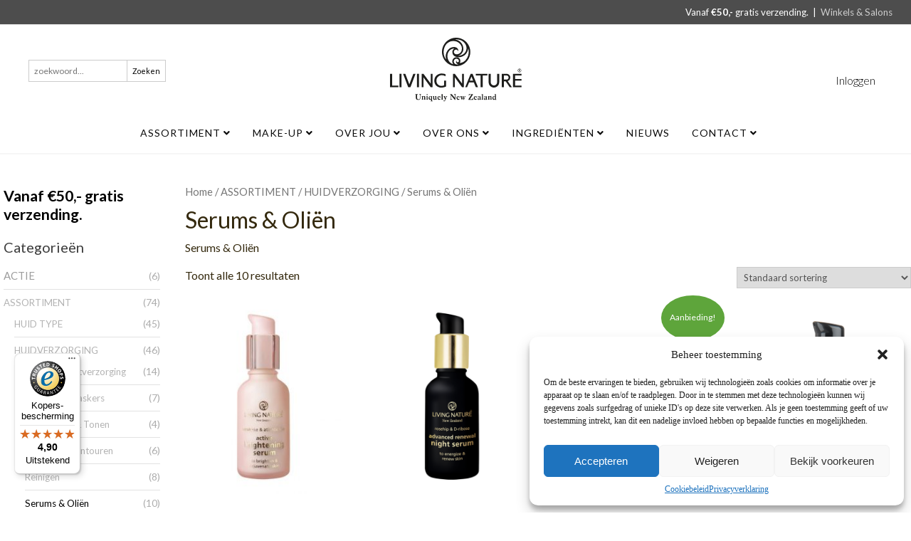

--- FILE ---
content_type: text/html; charset=UTF-8
request_url: https://www.livingnature.nl/product-categorie/assortiment/huidverzorgingsproducten/serums-olien/
body_size: 52715
content:
<!DOCTYPE html>
<html lang="nl-NL">
<head>
<meta charset="UTF-8" />
<!-- Created by Artisteer v4.3.0.60818 -->
<meta name="viewport" content="initial-scale = 1.0, maximum-scale = 1.0, user-scalable = no, width = device-width" />
<!--[if lt IE 9]><script src="/html5.js"></script><![endif]-->

	<!-- Google Tag Manager -->
<script>(function(w,d,s,l,i){w[l]=w[l]||[];w[l].push({'gtm.start':
new Date().getTime(),event:'gtm.js'});var f=d.getElementsByTagName(s)[0],
j=d.createElement(s),dl=l!='dataLayer'?'&l='+l:'';j.async=true;j.src=
'https://www.googletagmanager.com/gtm.js?id='+i+dl;f.parentNode.insertBefore(j,f);
})(window,document,'script','dataLayer','GTM-TQCQJ6H');</script>
<!-- End Google Tag Manager -->
	
<link rel="stylesheet" href="https://www.livingnature.nl/wp-content/themes/livingnature-child/style.css" media="screen" />
<link rel="pingback" href="https://www.livingnature.nl/xmlrpc.php" />
				<script>document.documentElement.className = document.documentElement.className + ' yes-js js_active js'</script>
						<style type="text/css">
					.heateor_sss_button_instagram span.heateor_sss_svg,a.heateor_sss_instagram span.heateor_sss_svg{background:radial-gradient(circle at 30% 107%,#fdf497 0,#fdf497 5%,#fd5949 45%,#d6249f 60%,#285aeb 90%)}
											.heateor_sss_horizontal_sharing .heateor_sss_svg,.heateor_sss_standard_follow_icons_container .heateor_sss_svg{
							color: #fff;
						border-width: 0px;
			border-style: solid;
			border-color: transparent;
		}
					.heateor_sss_horizontal_sharing .heateorSssTCBackground{
				color:#666;
			}
					.heateor_sss_horizontal_sharing span.heateor_sss_svg:hover,.heateor_sss_standard_follow_icons_container span.heateor_sss_svg:hover{
						border-color: transparent;
		}
		.heateor_sss_vertical_sharing span.heateor_sss_svg,.heateor_sss_floating_follow_icons_container span.heateor_sss_svg{
							color: #fff;
						border-width: 0px;
			border-style: solid;
			border-color: transparent;
		}
				.heateor_sss_vertical_sharing .heateorSssTCBackground{
			color:#666;
		}
						.heateor_sss_vertical_sharing span.heateor_sss_svg:hover,.heateor_sss_floating_follow_icons_container span.heateor_sss_svg:hover{
						border-color: transparent;
		}
		@media screen and (max-width:783px) {.heateor_sss_vertical_sharing{display:none!important}}		</style>
		<meta name='robots' content='index, follow, max-image-preview:large, max-snippet:-1, max-video-preview:-1' />

<!-- Google Tag Manager for WordPress by gtm4wp.com -->
<script data-cfasync="false" data-pagespeed-no-defer>
	var gtm4wp_datalayer_name = "dataLayer";
	var dataLayer = dataLayer || [];
</script>
<!-- End Google Tag Manager for WordPress by gtm4wp.com -->
	<!-- This site is optimized with the Yoast SEO plugin v22.7 - https://yoast.com/wordpress/plugins/seo/ -->
	<title>Serums &amp; Oliën Archieven - Living Nature</title>
	<link rel="canonical" href="https://www.livingnature.nl/product-categorie/assortiment/huidverzorgingsproducten/serums-olien/" />
	<meta property="og:locale" content="nl_NL" />
	<meta property="og:type" content="article" />
	<meta property="og:title" content="Serums &amp; Oliën Archieven - Living Nature" />
	<meta property="og:description" content="Serums &amp; Oliën" />
	<meta property="og:url" content="https://www.livingnature.nl/product-categorie/assortiment/huidverzorgingsproducten/serums-olien/" />
	<meta property="og:site_name" content="Living Nature" />
	<meta name="twitter:card" content="summary_large_image" />
	<script type="application/ld+json" class="yoast-schema-graph">{"@context":"https://schema.org","@graph":[{"@type":"CollectionPage","@id":"https://www.livingnature.nl/product-categorie/assortiment/huidverzorgingsproducten/serums-olien/","url":"https://www.livingnature.nl/product-categorie/assortiment/huidverzorgingsproducten/serums-olien/","name":"Serums &amp; Oliën Archieven - Living Nature","isPartOf":{"@id":"https://www.livingnature.nl/#website"},"primaryImageOfPage":{"@id":"https://www.livingnature.nl/product-categorie/assortiment/huidverzorgingsproducten/serums-olien/#primaryimage"},"image":{"@id":"https://www.livingnature.nl/product-categorie/assortiment/huidverzorgingsproducten/serums-olien/#primaryimage"},"thumbnailUrl":"https://www.livingnature.nl/wp-content/uploads/2020/03/thumbnail_Living-Nature-Certified-Nautral-Active-Brightening-Serum-Bottle-Front1.jpg","breadcrumb":{"@id":"https://www.livingnature.nl/product-categorie/assortiment/huidverzorgingsproducten/serums-olien/#breadcrumb"},"inLanguage":"nl-NL"},{"@type":"ImageObject","inLanguage":"nl-NL","@id":"https://www.livingnature.nl/product-categorie/assortiment/huidverzorgingsproducten/serums-olien/#primaryimage","url":"https://www.livingnature.nl/wp-content/uploads/2020/03/thumbnail_Living-Nature-Certified-Nautral-Active-Brightening-Serum-Bottle-Front1.jpg","contentUrl":"https://www.livingnature.nl/wp-content/uploads/2020/03/thumbnail_Living-Nature-Certified-Nautral-Active-Brightening-Serum-Bottle-Front1.jpg","width":594,"height":768},{"@type":"BreadcrumbList","@id":"https://www.livingnature.nl/product-categorie/assortiment/huidverzorgingsproducten/serums-olien/#breadcrumb","itemListElement":[{"@type":"ListItem","position":1,"name":"ASSORTIMENT","item":"https://www.livingnature.nl/product-categorie/assortiment/"},{"@type":"ListItem","position":2,"name":"HUIDVERZORGING","item":"https://www.livingnature.nl/product-categorie/assortiment/huidverzorgingsproducten/"},{"@type":"ListItem","position":3,"name":"Serums &amp; Oliën"}]},{"@type":"WebSite","@id":"https://www.livingnature.nl/#website","url":"https://www.livingnature.nl/","name":"Living Nature","description":"Natuurlijke verzorgingsproducten!","potentialAction":[{"@type":"SearchAction","target":{"@type":"EntryPoint","urlTemplate":"https://www.livingnature.nl/?s={search_term_string}"},"query-input":"required name=search_term_string"}],"inLanguage":"nl-NL"}]}</script>
	<!-- / Yoast SEO plugin. -->


<link rel='dns-prefetch' href='//widgets.trustedshops.com' />
<link rel='dns-prefetch' href='//fonts.googleapis.com' />
<link rel='dns-prefetch' href='//use.fontawesome.com' />
<link rel="alternate" type="application/rss+xml" title="Living Nature &raquo; feed" href="https://www.livingnature.nl/feed/" />
<link rel="alternate" type="application/rss+xml" title="Living Nature &raquo; reactiesfeed" href="https://www.livingnature.nl/comments/feed/" />
<link rel="alternate" type="application/rss+xml" title="Feed Living Nature &raquo; Serums &amp; Oliën Categorie" href="https://www.livingnature.nl/product-categorie/assortiment/huidverzorgingsproducten/serums-olien/feed/" />
<script type="text/javascript">
/* <![CDATA[ */
window._wpemojiSettings = {"baseUrl":"https:\/\/s.w.org\/images\/core\/emoji\/15.0.3\/72x72\/","ext":".png","svgUrl":"https:\/\/s.w.org\/images\/core\/emoji\/15.0.3\/svg\/","svgExt":".svg","source":{"concatemoji":"https:\/\/www.livingnature.nl\/wp-includes\/js\/wp-emoji-release.min.js?ver=6.5.7"}};
/*! This file is auto-generated */
!function(i,n){var o,s,e;function c(e){try{var t={supportTests:e,timestamp:(new Date).valueOf()};sessionStorage.setItem(o,JSON.stringify(t))}catch(e){}}function p(e,t,n){e.clearRect(0,0,e.canvas.width,e.canvas.height),e.fillText(t,0,0);var t=new Uint32Array(e.getImageData(0,0,e.canvas.width,e.canvas.height).data),r=(e.clearRect(0,0,e.canvas.width,e.canvas.height),e.fillText(n,0,0),new Uint32Array(e.getImageData(0,0,e.canvas.width,e.canvas.height).data));return t.every(function(e,t){return e===r[t]})}function u(e,t,n){switch(t){case"flag":return n(e,"\ud83c\udff3\ufe0f\u200d\u26a7\ufe0f","\ud83c\udff3\ufe0f\u200b\u26a7\ufe0f")?!1:!n(e,"\ud83c\uddfa\ud83c\uddf3","\ud83c\uddfa\u200b\ud83c\uddf3")&&!n(e,"\ud83c\udff4\udb40\udc67\udb40\udc62\udb40\udc65\udb40\udc6e\udb40\udc67\udb40\udc7f","\ud83c\udff4\u200b\udb40\udc67\u200b\udb40\udc62\u200b\udb40\udc65\u200b\udb40\udc6e\u200b\udb40\udc67\u200b\udb40\udc7f");case"emoji":return!n(e,"\ud83d\udc26\u200d\u2b1b","\ud83d\udc26\u200b\u2b1b")}return!1}function f(e,t,n){var r="undefined"!=typeof WorkerGlobalScope&&self instanceof WorkerGlobalScope?new OffscreenCanvas(300,150):i.createElement("canvas"),a=r.getContext("2d",{willReadFrequently:!0}),o=(a.textBaseline="top",a.font="600 32px Arial",{});return e.forEach(function(e){o[e]=t(a,e,n)}),o}function t(e){var t=i.createElement("script");t.src=e,t.defer=!0,i.head.appendChild(t)}"undefined"!=typeof Promise&&(o="wpEmojiSettingsSupports",s=["flag","emoji"],n.supports={everything:!0,everythingExceptFlag:!0},e=new Promise(function(e){i.addEventListener("DOMContentLoaded",e,{once:!0})}),new Promise(function(t){var n=function(){try{var e=JSON.parse(sessionStorage.getItem(o));if("object"==typeof e&&"number"==typeof e.timestamp&&(new Date).valueOf()<e.timestamp+604800&&"object"==typeof e.supportTests)return e.supportTests}catch(e){}return null}();if(!n){if("undefined"!=typeof Worker&&"undefined"!=typeof OffscreenCanvas&&"undefined"!=typeof URL&&URL.createObjectURL&&"undefined"!=typeof Blob)try{var e="postMessage("+f.toString()+"("+[JSON.stringify(s),u.toString(),p.toString()].join(",")+"));",r=new Blob([e],{type:"text/javascript"}),a=new Worker(URL.createObjectURL(r),{name:"wpTestEmojiSupports"});return void(a.onmessage=function(e){c(n=e.data),a.terminate(),t(n)})}catch(e){}c(n=f(s,u,p))}t(n)}).then(function(e){for(var t in e)n.supports[t]=e[t],n.supports.everything=n.supports.everything&&n.supports[t],"flag"!==t&&(n.supports.everythingExceptFlag=n.supports.everythingExceptFlag&&n.supports[t]);n.supports.everythingExceptFlag=n.supports.everythingExceptFlag&&!n.supports.flag,n.DOMReady=!1,n.readyCallback=function(){n.DOMReady=!0}}).then(function(){return e}).then(function(){var e;n.supports.everything||(n.readyCallback(),(e=n.source||{}).concatemoji?t(e.concatemoji):e.wpemoji&&e.twemoji&&(t(e.twemoji),t(e.wpemoji)))}))}((window,document),window._wpemojiSettings);
/* ]]> */
</script>
<style id='wp-emoji-styles-inline-css' type='text/css'>

	img.wp-smiley, img.emoji {
		display: inline !important;
		border: none !important;
		box-shadow: none !important;
		height: 1em !important;
		width: 1em !important;
		margin: 0 0.07em !important;
		vertical-align: -0.1em !important;
		background: none !important;
		padding: 0 !important;
	}
</style>
<link rel='stylesheet' id='wp-block-library-css' href='https://www.livingnature.nl/wp-includes/css/dist/block-library/style.min.css?ver=6.5.7' type='text/css' media='all' />
<link rel='stylesheet' id='wc-blocks-vendors-style-css' href='https://www.livingnature.nl/wp-content/plugins/woocommerce/packages/woocommerce-blocks/build/wc-blocks-vendors-style.css?ver=7.4.3' type='text/css' media='all' />
<link rel='stylesheet' id='wc-blocks-style-css' href='https://www.livingnature.nl/wp-content/plugins/woocommerce/packages/woocommerce-blocks/build/wc-blocks-style.css?ver=7.4.3' type='text/css' media='all' />
<link rel='stylesheet' id='jquery-selectBox-css' href='https://www.livingnature.nl/wp-content/plugins/yith-woocommerce-wishlist/assets/css/jquery.selectBox.css?ver=1.2.0' type='text/css' media='all' />
<link rel='stylesheet' id='yith-wcwl-font-awesome-css' href='https://www.livingnature.nl/wp-content/plugins/yith-woocommerce-wishlist/assets/css/font-awesome.css?ver=4.7.0' type='text/css' media='all' />
<link rel='stylesheet' id='woocommerce_prettyPhoto_css-css' href='//www.livingnature.nl/wp-content/plugins/woocommerce/assets/css/prettyPhoto.css?ver=3.1.6' type='text/css' media='all' />
<link rel='stylesheet' id='yith-wcwl-main-css' href='https://www.livingnature.nl/wp-content/plugins/yith-woocommerce-wishlist/assets/css/style.css?ver=3.9.0' type='text/css' media='all' />
<style id='yith-wcwl-main-inline-css' type='text/css'>
.yith-wcwl-share li a{color: #FFFFFF;}.yith-wcwl-share li a:hover{color: #FFFFFF;}.yith-wcwl-share a.whatsapp{background: #00A901; background-color: #00A901;}.yith-wcwl-share a.whatsapp:hover{background: #39599E; background-color: #39599E;}
</style>
<link rel='stylesheet' id='select2-css' href='https://www.livingnature.nl/wp-content/plugins/woocommerce/assets/css/select2.css?ver=6.5.1' type='text/css' media='all' />
<link rel='stylesheet' id='yith-wcaf-css' href='https://www.livingnature.nl/wp-content/plugins/yith-woocommerce-affiliates/assets/css/yith-wcaf.min.css?ver=2.17.0' type='text/css' media='all' />
<style id='classic-theme-styles-inline-css' type='text/css'>
/*! This file is auto-generated */
.wp-block-button__link{color:#fff;background-color:#32373c;border-radius:9999px;box-shadow:none;text-decoration:none;padding:calc(.667em + 2px) calc(1.333em + 2px);font-size:1.125em}.wp-block-file__button{background:#32373c;color:#fff;text-decoration:none}
</style>
<style id='global-styles-inline-css' type='text/css'>
body{--wp--preset--color--black: #000000;--wp--preset--color--cyan-bluish-gray: #abb8c3;--wp--preset--color--white: #ffffff;--wp--preset--color--pale-pink: #f78da7;--wp--preset--color--vivid-red: #cf2e2e;--wp--preset--color--luminous-vivid-orange: #ff6900;--wp--preset--color--luminous-vivid-amber: #fcb900;--wp--preset--color--light-green-cyan: #7bdcb5;--wp--preset--color--vivid-green-cyan: #00d084;--wp--preset--color--pale-cyan-blue: #8ed1fc;--wp--preset--color--vivid-cyan-blue: #0693e3;--wp--preset--color--vivid-purple: #9b51e0;--wp--preset--gradient--vivid-cyan-blue-to-vivid-purple: linear-gradient(135deg,rgba(6,147,227,1) 0%,rgb(155,81,224) 100%);--wp--preset--gradient--light-green-cyan-to-vivid-green-cyan: linear-gradient(135deg,rgb(122,220,180) 0%,rgb(0,208,130) 100%);--wp--preset--gradient--luminous-vivid-amber-to-luminous-vivid-orange: linear-gradient(135deg,rgba(252,185,0,1) 0%,rgba(255,105,0,1) 100%);--wp--preset--gradient--luminous-vivid-orange-to-vivid-red: linear-gradient(135deg,rgba(255,105,0,1) 0%,rgb(207,46,46) 100%);--wp--preset--gradient--very-light-gray-to-cyan-bluish-gray: linear-gradient(135deg,rgb(238,238,238) 0%,rgb(169,184,195) 100%);--wp--preset--gradient--cool-to-warm-spectrum: linear-gradient(135deg,rgb(74,234,220) 0%,rgb(151,120,209) 20%,rgb(207,42,186) 40%,rgb(238,44,130) 60%,rgb(251,105,98) 80%,rgb(254,248,76) 100%);--wp--preset--gradient--blush-light-purple: linear-gradient(135deg,rgb(255,206,236) 0%,rgb(152,150,240) 100%);--wp--preset--gradient--blush-bordeaux: linear-gradient(135deg,rgb(254,205,165) 0%,rgb(254,45,45) 50%,rgb(107,0,62) 100%);--wp--preset--gradient--luminous-dusk: linear-gradient(135deg,rgb(255,203,112) 0%,rgb(199,81,192) 50%,rgb(65,88,208) 100%);--wp--preset--gradient--pale-ocean: linear-gradient(135deg,rgb(255,245,203) 0%,rgb(182,227,212) 50%,rgb(51,167,181) 100%);--wp--preset--gradient--electric-grass: linear-gradient(135deg,rgb(202,248,128) 0%,rgb(113,206,126) 100%);--wp--preset--gradient--midnight: linear-gradient(135deg,rgb(2,3,129) 0%,rgb(40,116,252) 100%);--wp--preset--font-size--small: 13px;--wp--preset--font-size--medium: 20px;--wp--preset--font-size--large: 36px;--wp--preset--font-size--x-large: 42px;--wp--preset--spacing--20: 0.44rem;--wp--preset--spacing--30: 0.67rem;--wp--preset--spacing--40: 1rem;--wp--preset--spacing--50: 1.5rem;--wp--preset--spacing--60: 2.25rem;--wp--preset--spacing--70: 3.38rem;--wp--preset--spacing--80: 5.06rem;--wp--preset--shadow--natural: 6px 6px 9px rgba(0, 0, 0, 0.2);--wp--preset--shadow--deep: 12px 12px 50px rgba(0, 0, 0, 0.4);--wp--preset--shadow--sharp: 6px 6px 0px rgba(0, 0, 0, 0.2);--wp--preset--shadow--outlined: 6px 6px 0px -3px rgba(255, 255, 255, 1), 6px 6px rgba(0, 0, 0, 1);--wp--preset--shadow--crisp: 6px 6px 0px rgba(0, 0, 0, 1);}:where(.is-layout-flex){gap: 0.5em;}:where(.is-layout-grid){gap: 0.5em;}body .is-layout-flex{display: flex;}body .is-layout-flex{flex-wrap: wrap;align-items: center;}body .is-layout-flex > *{margin: 0;}body .is-layout-grid{display: grid;}body .is-layout-grid > *{margin: 0;}:where(.wp-block-columns.is-layout-flex){gap: 2em;}:where(.wp-block-columns.is-layout-grid){gap: 2em;}:where(.wp-block-post-template.is-layout-flex){gap: 1.25em;}:where(.wp-block-post-template.is-layout-grid){gap: 1.25em;}.has-black-color{color: var(--wp--preset--color--black) !important;}.has-cyan-bluish-gray-color{color: var(--wp--preset--color--cyan-bluish-gray) !important;}.has-white-color{color: var(--wp--preset--color--white) !important;}.has-pale-pink-color{color: var(--wp--preset--color--pale-pink) !important;}.has-vivid-red-color{color: var(--wp--preset--color--vivid-red) !important;}.has-luminous-vivid-orange-color{color: var(--wp--preset--color--luminous-vivid-orange) !important;}.has-luminous-vivid-amber-color{color: var(--wp--preset--color--luminous-vivid-amber) !important;}.has-light-green-cyan-color{color: var(--wp--preset--color--light-green-cyan) !important;}.has-vivid-green-cyan-color{color: var(--wp--preset--color--vivid-green-cyan) !important;}.has-pale-cyan-blue-color{color: var(--wp--preset--color--pale-cyan-blue) !important;}.has-vivid-cyan-blue-color{color: var(--wp--preset--color--vivid-cyan-blue) !important;}.has-vivid-purple-color{color: var(--wp--preset--color--vivid-purple) !important;}.has-black-background-color{background-color: var(--wp--preset--color--black) !important;}.has-cyan-bluish-gray-background-color{background-color: var(--wp--preset--color--cyan-bluish-gray) !important;}.has-white-background-color{background-color: var(--wp--preset--color--white) !important;}.has-pale-pink-background-color{background-color: var(--wp--preset--color--pale-pink) !important;}.has-vivid-red-background-color{background-color: var(--wp--preset--color--vivid-red) !important;}.has-luminous-vivid-orange-background-color{background-color: var(--wp--preset--color--luminous-vivid-orange) !important;}.has-luminous-vivid-amber-background-color{background-color: var(--wp--preset--color--luminous-vivid-amber) !important;}.has-light-green-cyan-background-color{background-color: var(--wp--preset--color--light-green-cyan) !important;}.has-vivid-green-cyan-background-color{background-color: var(--wp--preset--color--vivid-green-cyan) !important;}.has-pale-cyan-blue-background-color{background-color: var(--wp--preset--color--pale-cyan-blue) !important;}.has-vivid-cyan-blue-background-color{background-color: var(--wp--preset--color--vivid-cyan-blue) !important;}.has-vivid-purple-background-color{background-color: var(--wp--preset--color--vivid-purple) !important;}.has-black-border-color{border-color: var(--wp--preset--color--black) !important;}.has-cyan-bluish-gray-border-color{border-color: var(--wp--preset--color--cyan-bluish-gray) !important;}.has-white-border-color{border-color: var(--wp--preset--color--white) !important;}.has-pale-pink-border-color{border-color: var(--wp--preset--color--pale-pink) !important;}.has-vivid-red-border-color{border-color: var(--wp--preset--color--vivid-red) !important;}.has-luminous-vivid-orange-border-color{border-color: var(--wp--preset--color--luminous-vivid-orange) !important;}.has-luminous-vivid-amber-border-color{border-color: var(--wp--preset--color--luminous-vivid-amber) !important;}.has-light-green-cyan-border-color{border-color: var(--wp--preset--color--light-green-cyan) !important;}.has-vivid-green-cyan-border-color{border-color: var(--wp--preset--color--vivid-green-cyan) !important;}.has-pale-cyan-blue-border-color{border-color: var(--wp--preset--color--pale-cyan-blue) !important;}.has-vivid-cyan-blue-border-color{border-color: var(--wp--preset--color--vivid-cyan-blue) !important;}.has-vivid-purple-border-color{border-color: var(--wp--preset--color--vivid-purple) !important;}.has-vivid-cyan-blue-to-vivid-purple-gradient-background{background: var(--wp--preset--gradient--vivid-cyan-blue-to-vivid-purple) !important;}.has-light-green-cyan-to-vivid-green-cyan-gradient-background{background: var(--wp--preset--gradient--light-green-cyan-to-vivid-green-cyan) !important;}.has-luminous-vivid-amber-to-luminous-vivid-orange-gradient-background{background: var(--wp--preset--gradient--luminous-vivid-amber-to-luminous-vivid-orange) !important;}.has-luminous-vivid-orange-to-vivid-red-gradient-background{background: var(--wp--preset--gradient--luminous-vivid-orange-to-vivid-red) !important;}.has-very-light-gray-to-cyan-bluish-gray-gradient-background{background: var(--wp--preset--gradient--very-light-gray-to-cyan-bluish-gray) !important;}.has-cool-to-warm-spectrum-gradient-background{background: var(--wp--preset--gradient--cool-to-warm-spectrum) !important;}.has-blush-light-purple-gradient-background{background: var(--wp--preset--gradient--blush-light-purple) !important;}.has-blush-bordeaux-gradient-background{background: var(--wp--preset--gradient--blush-bordeaux) !important;}.has-luminous-dusk-gradient-background{background: var(--wp--preset--gradient--luminous-dusk) !important;}.has-pale-ocean-gradient-background{background: var(--wp--preset--gradient--pale-ocean) !important;}.has-electric-grass-gradient-background{background: var(--wp--preset--gradient--electric-grass) !important;}.has-midnight-gradient-background{background: var(--wp--preset--gradient--midnight) !important;}.has-small-font-size{font-size: var(--wp--preset--font-size--small) !important;}.has-medium-font-size{font-size: var(--wp--preset--font-size--medium) !important;}.has-large-font-size{font-size: var(--wp--preset--font-size--large) !important;}.has-x-large-font-size{font-size: var(--wp--preset--font-size--x-large) !important;}
.wp-block-navigation a:where(:not(.wp-element-button)){color: inherit;}
:where(.wp-block-post-template.is-layout-flex){gap: 1.25em;}:where(.wp-block-post-template.is-layout-grid){gap: 1.25em;}
:where(.wp-block-columns.is-layout-flex){gap: 2em;}:where(.wp-block-columns.is-layout-grid){gap: 2em;}
.wp-block-pullquote{font-size: 1.5em;line-height: 1.6;}
</style>
<link rel='stylesheet' id='contact-form-7-css' href='https://www.livingnature.nl/wp-content/plugins/contact-form-7/includes/css/styles.css?ver=5.9.5' type='text/css' media='all' />
<style id='contact-form-7-inline-css' type='text/css'>
.wpcf7 .wpcf7-recaptcha iframe {margin-bottom: 0;}.wpcf7 .wpcf7-recaptcha[data-align="center"] > div {margin: 0 auto;}.wpcf7 .wpcf7-recaptcha[data-align="right"] > div {margin: 0 0 0 auto;}
</style>
<link rel='stylesheet' id='tp-product-image-flipper-for-woocommerce-css' href='https://www.livingnature.nl/wp-content/plugins/tp-product-image-flipper-for-woocommerce/css/tp-product-image-flipper-for-woocommerce.css?ver=6.5.7' type='text/css' media='all' />
<link rel='stylesheet' id='woocommerce-layout-css' href='https://www.livingnature.nl/wp-content/plugins/woocommerce/assets/css/woocommerce-layout.css?ver=6.5.1' type='text/css' media='all' />
<link rel='stylesheet' id='woocommerce-smallscreen-css' href='https://www.livingnature.nl/wp-content/plugins/woocommerce/assets/css/woocommerce-smallscreen.css?ver=6.5.1' type='text/css' media='only screen and (max-width: 768px)' />
<link rel='stylesheet' id='woocommerce-general-css' href='https://www.livingnature.nl/wp-content/plugins/woocommerce/assets/css/woocommerce.css?ver=6.5.1' type='text/css' media='all' />
<style id='woocommerce-inline-inline-css' type='text/css'>
.woocommerce form .form-row .required { visibility: visible; }
</style>
<link rel='stylesheet' id='dashicons-css' href='https://www.livingnature.nl/wp-includes/css/dashicons.min.css?ver=6.5.7' type='text/css' media='all' />
<style id='dashicons-inline-css' type='text/css'>
[data-font="Dashicons"]:before {font-family: 'Dashicons' !important;content: attr(data-icon) !important;speak: none !important;font-weight: normal !important;font-variant: normal !important;text-transform: none !important;line-height: 1 !important;font-style: normal !important;-webkit-font-smoothing: antialiased !important;-moz-osx-font-smoothing: grayscale !important;}
</style>
<link rel='stylesheet' id='wpmm_fontawesome_css-css' href='https://www.livingnature.nl/wp-content/plugins/wp-megamenu/assets/font-awesome-4.7.0/css/font-awesome.min.css?ver=4.7.0' type='text/css' media='all' />
<link rel='stylesheet' id='wpmm_icofont_css-css' href='https://www.livingnature.nl/wp-content/plugins/wp-megamenu/assets/icofont/icofont.min.css?ver=1.0.1' type='text/css' media='all' />
<link rel='stylesheet' id='wpmm_css-css' href='https://www.livingnature.nl/wp-content/plugins/wp-megamenu/assets/css/wpmm.css?ver=1.4.2' type='text/css' media='all' />
<link rel='stylesheet' id='wp_megamenu_generated_css-css' href='https://www.livingnature.nl/wp-content/uploads/wp-megamenu/wp-megamenu.css?ver=1.4.2' type='text/css' media='all' />
<link rel='stylesheet' id='featuresbox_css-css' href='https://www.livingnature.nl/wp-content/plugins/wp-megamenu/addons/wpmm-featuresbox/wpmm-featuresbox.css?ver=1' type='text/css' media='all' />
<link rel='stylesheet' id='postgrid_css-css' href='https://www.livingnature.nl/wp-content/plugins/wp-megamenu/addons/wpmm-gridpost/wpmm-gridpost.css?ver=1' type='text/css' media='all' />
<link rel='stylesheet' id='wpsl-styles-css' href='https://www.livingnature.nl/wp-content/plugins/wp-store-locator/css/styles.min.css?ver=2.2.235' type='text/css' media='all' />
<link rel='stylesheet' id='cmplz-general-css' href='https://www.livingnature.nl/wp-content/plugins/complianz-gdpr/assets/css/cookieblocker.min.css?ver=1744899794' type='text/css' media='all' />
<link rel='stylesheet' id='yith_wcas_frontend-css' href='https://www.livingnature.nl/wp-content/plugins/yith-woocommerce-ajax-search/assets/css/yith_wcas_ajax_search.css?ver=1.19.0' type='text/css' media='all' />
<link rel='stylesheet' id='xoo-wsc-fonts-css' href='https://www.livingnature.nl/wp-content/plugins/side-cart-woocommerce/assets/css/xoo-wsc-fonts.css?ver=2.1' type='text/css' media='all' />
<link rel='stylesheet' id='xoo-wsc-style-css' href='https://www.livingnature.nl/wp-content/plugins/side-cart-woocommerce/assets/css/xoo-wsc-style.css?ver=2.1' type='text/css' media='all' />
<style id='xoo-wsc-style-inline-css' type='text/css'>
a.xoo-wsc-ft-btn:nth-child(3){
		grid-column: 1/-1;
	}
.xoo-wsc-sp-left-col img{
	max-width: 80px;
}

.xoo-wsc-sp-right-col{
	font-size: 14px;
}

.xoo-wsc-sp-container{
	background-color: #eee;
}



.xoo-wsc-ft-buttons-cont a.xoo-wsc-ft-btn {
	background-color: #0a0a0a;
	color: #ffffff;
	border: 2px solid #000000;
}

 

.xoo-wsc-footer{
	background-color: #ffffff;
	color: #000000;
	padding: 10px 20px;
}

.xoo-wsc-footer, .xoo-wsc-footer a, .xoo-wsc-footer .amount{
	font-size: 15px;
}

.xoo-wsc-ft-buttons-cont{
	grid-template-columns: 2fr 2fr;
}

.xoo-wsc-basket{
	top: 210px;
	right: 30px;
	background-color: #ffffff;
	color: #000000;
	box-shadow: 0 1px 2px 0;
	border-radius: 50%}

.xoo-wsc-bki{
	font-size: 25px}

.xoo-wsc-items-count{
	top: -12px;
	left: -12px;
}

.xoo-wsc-items-count, .xoo-wsc-sc-count{
	background-color: #5ea53b;
	color: #ffffff;
}

.xoo-wsc-container, .xoo-wsc-slider{
	max-width: 360px;
	right: -360px;
	max-height: 100vh;
	top: 0;
	font-family: Lato, Arial, 'Arial Unicode MS', Helvetica, Sans-Serif}


.xoo-wsc-cart-active .xoo-wsc-container, .xoo-wsc-slider-active .xoo-wsc-slider{
	right: 0;
}


.xoo-wsc-container {
    display: block;
    overflow: auto;
}


.xoo-wsc-cart-active .xoo-wsc-basket{
	right: 360px;
}

.xoo-wsc-slider{
	right: -360px;
}

span.xoo-wsch-close {
    font-size: 16px;
    right: 10px;
}

.xoo-wsch-top{
	justify-content: flex-start;
}

.xoo-wsch-text{
	font-size: 20px;
}

.xoo-wsc-header{
	color: #000000;
	background-color: #ffffff;
}

.xoo-wsc-sb-bar > span{
	background-color: #1e73be;
}

.xoo-wsc-body{
	background-color: #ffffff;
}

.xoo-wsc-body, .xoo-wsc-body span.amount, .xoo-wsc-body a{
	font-size: 14px;
	color: #000000;
}

.xoo-wsc-product{
	padding: 15px 15px;
}

.xoo-wsc-img-col{
	width: 20%;
}
.xoo-wsc-sum-col{
	width: 80%;
}

.xoo-wsc-sum-col{
	justify-content: center;
}

/***** Quantity *****/

.xoo-wsc-qty-box{
	max-width: 75px;
}

.xoo-wsc-qty-box.xoo-wsc-qtb-square{
	border-color: #000000;
}

input[type="number"].xoo-wsc-qty{
	border-color: #000000;
	background-color: #ffffff;
	color: #000000;
	height: 25px;
	line-height: 25px;
}

input[type="number"].xoo-wsc-qty, .xoo-wsc-qtb-square{
	border-width: 1px;
	border-style: solid;
}
.xoo-wsc-chng{
	background-color: #ffffff;
	color: #000000;
}
</style>
<link rel='stylesheet' id='fancybox-css' href='https://www.livingnature.nl/wp-content/plugins/easy-fancybox/fancybox/1.5.4/jquery.fancybox.min.css?ver=6.5.7' type='text/css' media='screen' />
<link rel='stylesheet' id='mm-compiled-options-mobmenu-css' href='https://www.livingnature.nl/wp-content/uploads/dynamic-mobmenu.css?ver=2.8.2.7-228' type='text/css' media='all' />
<link rel='stylesheet' id='mm-google-webfont-lato-css' href='//fonts.googleapis.com/css?family=Lato%3Ainherit%2C400&#038;subset=latin%2Clatin-ext&#038;ver=6.5.7' type='text/css' media='all' />
<link rel='stylesheet' id='heateor_sss_frontend_css-css' href='https://www.livingnature.nl/wp-content/plugins/sassy-social-share/public/css/sassy-social-share-public.css?ver=3.3.46' type='text/css' media='all' />
<link rel='stylesheet' id='font-awesome-official-css' href='https://use.fontawesome.com/releases/v5.15.4/css/all.css' type='text/css' media='all' integrity="sha384-DyZ88mC6Up2uqS4h/KRgHuoeGwBcD4Ng9SiP4dIRy0EXTlnuz47vAwmeGwVChigm" crossorigin="anonymous" />
<link rel='stylesheet' id='js_composer_custom_css-css' href='//www.livingnature.nl/wp-content/uploads/js_composer/custom.css?ver=6.7.0' type='text/css' media='all' />
<link rel='stylesheet' id='boxzilla-css' href='https://www.livingnature.nl/wp-content/plugins/boxzilla/assets/css/styles.css?ver=3.3.1' type='text/css' media='all' />
<link rel='stylesheet' id='cssmobmenu-icons-css' href='https://www.livingnature.nl/wp-content/plugins/mobile-menu/includes/css/mobmenu-icons.css?ver=6.5.7' type='text/css' media='all' />
<link rel='stylesheet' id='cssmobmenu-css' href='https://www.livingnature.nl/wp-content/plugins/mobile-menu/includes/css/mobmenu.css?ver=2.8.2.7' type='text/css' media='all' />
<!--[if lte IE 7]>
<link rel='stylesheet' id='style.ie7.css-css' href='https://www.livingnature.nl/wp-content/themes/livingnature/style.ie7.css?ver=6.5.7' type='text/css' media='screen' />
<![endif]-->
<link rel='stylesheet' id='style.responsive.css-css' href='https://www.livingnature.nl/wp-content/themes/livingnature/style.responsive.css?ver=6.5.7' type='text/css' media='all' />
<link rel='stylesheet' id='css-css' href='https://fonts.googleapis.com/css?family=Lato&#038;subset=latin&#038;ver=6.5.7' type='text/css' media='all' />
<link rel='stylesheet' id='open-sans-css' href='https://fonts.googleapis.com/css?family=Open+Sans%3A300italic%2C400italic%2C600italic%2C300%2C400%2C600&#038;subset=latin%2Clatin-ext&#038;display=fallback&#038;ver=6.5.7' type='text/css' media='all' />
<link rel='stylesheet' id='open-sans--css' href='//fonts.googleapis.com/css?family=Open+Sans+%3A&#038;ver=1.4.2' type='text/css' media='all' />
<link rel='stylesheet' id='lato-css' href='//fonts.googleapis.com/css?family=Lato%3A100%2C100italic%2C300%2C300italic%2Cregular%2Citalic%2C700%2C700italic%2C900%2C900italic&#038;ver=1.4.2' type='text/css' media='all' />
<link rel='stylesheet' id='font-awesome-official-v4shim-css' href='https://use.fontawesome.com/releases/v5.15.4/css/v4-shims.css' type='text/css' media='all' integrity="sha384-Vq76wejb3QJM4nDatBa5rUOve+9gkegsjCebvV/9fvXlGWo4HCMR4cJZjjcF6Viv" crossorigin="anonymous" />
<style id='font-awesome-official-v4shim-inline-css' type='text/css'>
@font-face {
font-family: "FontAwesome";
font-display: block;
src: url("https://use.fontawesome.com/releases/v5.15.4/webfonts/fa-brands-400.eot"),
		url("https://use.fontawesome.com/releases/v5.15.4/webfonts/fa-brands-400.eot?#iefix") format("embedded-opentype"),
		url("https://use.fontawesome.com/releases/v5.15.4/webfonts/fa-brands-400.woff2") format("woff2"),
		url("https://use.fontawesome.com/releases/v5.15.4/webfonts/fa-brands-400.woff") format("woff"),
		url("https://use.fontawesome.com/releases/v5.15.4/webfonts/fa-brands-400.ttf") format("truetype"),
		url("https://use.fontawesome.com/releases/v5.15.4/webfonts/fa-brands-400.svg#fontawesome") format("svg");
}

@font-face {
font-family: "FontAwesome";
font-display: block;
src: url("https://use.fontawesome.com/releases/v5.15.4/webfonts/fa-solid-900.eot"),
		url("https://use.fontawesome.com/releases/v5.15.4/webfonts/fa-solid-900.eot?#iefix") format("embedded-opentype"),
		url("https://use.fontawesome.com/releases/v5.15.4/webfonts/fa-solid-900.woff2") format("woff2"),
		url("https://use.fontawesome.com/releases/v5.15.4/webfonts/fa-solid-900.woff") format("woff"),
		url("https://use.fontawesome.com/releases/v5.15.4/webfonts/fa-solid-900.ttf") format("truetype"),
		url("https://use.fontawesome.com/releases/v5.15.4/webfonts/fa-solid-900.svg#fontawesome") format("svg");
}

@font-face {
font-family: "FontAwesome";
font-display: block;
src: url("https://use.fontawesome.com/releases/v5.15.4/webfonts/fa-regular-400.eot"),
		url("https://use.fontawesome.com/releases/v5.15.4/webfonts/fa-regular-400.eot?#iefix") format("embedded-opentype"),
		url("https://use.fontawesome.com/releases/v5.15.4/webfonts/fa-regular-400.woff2") format("woff2"),
		url("https://use.fontawesome.com/releases/v5.15.4/webfonts/fa-regular-400.woff") format("woff"),
		url("https://use.fontawesome.com/releases/v5.15.4/webfonts/fa-regular-400.ttf") format("truetype"),
		url("https://use.fontawesome.com/releases/v5.15.4/webfonts/fa-regular-400.svg#fontawesome") format("svg");
unicode-range: U+F004-F005,U+F007,U+F017,U+F022,U+F024,U+F02E,U+F03E,U+F044,U+F057-F059,U+F06E,U+F070,U+F075,U+F07B-F07C,U+F080,U+F086,U+F089,U+F094,U+F09D,U+F0A0,U+F0A4-F0A7,U+F0C5,U+F0C7-F0C8,U+F0E0,U+F0EB,U+F0F3,U+F0F8,U+F0FE,U+F111,U+F118-F11A,U+F11C,U+F133,U+F144,U+F146,U+F14A,U+F14D-F14E,U+F150-F152,U+F15B-F15C,U+F164-F165,U+F185-F186,U+F191-F192,U+F1AD,U+F1C1-F1C9,U+F1CD,U+F1D8,U+F1E3,U+F1EA,U+F1F6,U+F1F9,U+F20A,U+F247-F249,U+F24D,U+F254-F25B,U+F25D,U+F267,U+F271-F274,U+F279,U+F28B,U+F28D,U+F2B5-F2B6,U+F2B9,U+F2BB,U+F2BD,U+F2C1-F2C2,U+F2D0,U+F2D2,U+F2DC,U+F2ED,U+F328,U+F358-F35B,U+F3A5,U+F3D1,U+F410,U+F4AD;
}
</style>
<script type="text/javascript" src="https://www.livingnature.nl/wp-content/themes/livingnature/jquery.js?ver=6.5.7" id="jquery-js"></script>
<script type="text/javascript" src="https://www.livingnature.nl/wp-content/plugins/woocommerce/assets/js/jquery-blockui/jquery.blockUI.min.js?ver=2.7.0-wc.6.5.1" id="jquery-blockui-js"></script>
<script type="text/javascript" src="https://www.livingnature.nl/wp-content/plugins/sticky-menu-or-anything-on-scroll/assets/js/jq-sticky-anything.min.js?ver=2.1.1" id="stickyAnythingLib-js"></script>
<script type="text/javascript" id="wc-add-to-cart-js-extra">
/* <![CDATA[ */
var wc_add_to_cart_params = {"ajax_url":"\/wp-admin\/admin-ajax.php","wc_ajax_url":"\/?wc-ajax=%%endpoint%%","i18n_view_cart":"Bekijk winkelwagen","cart_url":"https:\/\/www.livingnature.nl\/winkelwagen\/","is_cart":"","cart_redirect_after_add":"no"};
/* ]]> */
</script>
<script type="text/javascript" src="https://www.livingnature.nl/wp-content/plugins/woocommerce/assets/js/frontend/add-to-cart.min.js?ver=6.5.1" id="wc-add-to-cart-js"></script>
<script type="text/javascript" src="https://www.livingnature.nl/wp-content/plugins/wp-megamenu/addons/wpmm-featuresbox/wpmm-featuresbox.js?ver=1" id="featuresbox-style-js"></script>
<script type="text/javascript" id="postgrid-style-js-extra">
/* <![CDATA[ */
var postgrid_ajax_load = {"ajax_url":"https:\/\/www.livingnature.nl\/wp-admin\/admin-ajax.php","redirecturl":"https:\/\/www.livingnature.nl\/"};
/* ]]> */
</script>
<script type="text/javascript" src="https://www.livingnature.nl/wp-content/plugins/wp-megamenu/addons/wpmm-gridpost/wpmm-gridpost.js?ver=1" id="postgrid-style-js"></script>
<script type="text/javascript" src="https://www.livingnature.nl/wp-content/plugins/js_composer/assets/js/vendors/woocommerce-add-to-cart.js?ver=6.7.0" id="vc_woocommerce-add-to-cart-js-js"></script>
<script type="text/javascript" src="https://www.livingnature.nl/wp-includes/js/dist/vendor/wp-polyfill-inert.min.js?ver=3.1.2" id="wp-polyfill-inert-js"></script>
<script type="text/javascript" src="https://www.livingnature.nl/wp-includes/js/dist/vendor/regenerator-runtime.min.js?ver=0.14.0" id="regenerator-runtime-js"></script>
<script type="text/javascript" src="https://www.livingnature.nl/wp-includes/js/dist/vendor/wp-polyfill.min.js?ver=3.15.0" id="wp-polyfill-js"></script>
<script type="text/javascript" src="https://www.livingnature.nl/wp-includes/js/dist/hooks.min.js?ver=2810c76e705dd1a53b18" id="wp-hooks-js"></script>
<script type="text/javascript" id="wpm-js-extra">
/* <![CDATA[ */
var wpm = {"ajax_url":"https:\/\/www.livingnature.nl\/wp-admin\/admin-ajax.php","root":"https:\/\/www.livingnature.nl\/wp-json\/","nonce_wp_rest":"229e52ae1b","nonce_ajax":"1297ca37fc"};
/* ]]> */
</script>
<script type="text/javascript" src="https://www.livingnature.nl/wp-content/plugins/woocommerce-google-adwords-conversion-tracking-tag/js/public/wpm-public.p1.min.js?ver=1.30.6" id="wpm-js"></script>
<script type="text/javascript" src="https://www.livingnature.nl/wp-content/plugins/mobile-menu/includes/js/mobmenu.js?ver=2.8.2.7" id="mobmenujs-js"></script>
<script type="text/javascript" src="https://www.livingnature.nl/wp-content/themes/livingnature/jquery-migrate-1.1.1.js?ver=6.5.7" id="jquery_migrate-js"></script>
<script type="text/javascript" src="https://www.livingnature.nl/wp-content/themes/livingnature/script.js?ver=6.5.7" id="script.js-js"></script>
<script type="text/javascript" src="https://www.livingnature.nl/wp-content/themes/livingnature/script.responsive.js?ver=6.5.7" id="script.responsive.js-js"></script>
<link rel="https://api.w.org/" href="https://www.livingnature.nl/wp-json/" /><link rel="alternate" type="application/json" href="https://www.livingnature.nl/wp-json/wp/v2/product_cat/220" /><link rel="EditURI" type="application/rsd+xml" title="RSD" href="https://www.livingnature.nl/xmlrpc.php?rsd" />

		<!-- GA Google Analytics @ https://m0n.co/ga -->
		<script>
			(function(i,s,o,g,r,a,m){i['GoogleAnalyticsObject']=r;i[r]=i[r]||function(){
			(i[r].q=i[r].q||[]).push(arguments)},i[r].l=1*new Date();a=s.createElement(o),
			m=s.getElementsByTagName(o)[0];a.async=1;a.src=g;m.parentNode.insertBefore(a,m)
			})(window,document,'script','https://www.google-analytics.com/analytics.js','ga');
			ga('create', 'UA-92792482-6', 'auto');
			ga('send', 'pageview');
		</script>

	<!-- Google Tag Manager -->
<script>(function(w,d,s,l,i){w[l]=w[l]||[];w[l].push({'gtm.start':
new Date().getTime(),event:'gtm.js'});var f=d.getElementsByTagName(s)[0],
j=d.createElement(s),dl=l!='dataLayer'?'&l='+l:'';j.async=true;j.src=
'https://www.googletagmanager.com/gtm.js?id='+i+dl;f.parentNode.insertBefore(j,f);
})(window,document,'script','dataLayer','GTM-TQCQJ6H');</script>
<!-- End Google Tag Manager --><!-- Starting: WooCommerce Conversion Tracking (https://wordpress.org/plugins/woocommerce-conversion-tracking/) -->
        <script async src="https://www.googletagmanager.com/gtag/js?id=AW-1047914062"></script>
        <script>
            window.dataLayer = window.dataLayer || [];
            function gtag(){dataLayer.push(arguments)};
            gtag('js', new Date());

            gtag('config', 'AW-1047914062');
        </script>
        <!-- End: WooCommerce Conversion Tracking Codes -->
<style>.wp-megamenu-wrap &gt; ul.wp-megamenu &gt; li.wpmm_mega_menu &gt; .wpmm-strees-row-container 
                        &gt; ul.wp-megamenu-sub-menu { width: 100% !important;}.wp-megamenu &gt; li.wp-megamenu-item-2692.wpmm-item-fixed-width  &gt; ul.wp-megamenu-sub-menu { width: 100% !important;}.wpmm-nav-wrap ul.wp-megamenu&gt;li ul.wp-megamenu-sub-menu #wp-megamenu-item-2692&gt;a { }.wpmm-nav-wrap .wp-megamenu&gt;li&gt;ul.wp-megamenu-sub-menu li#wp-megamenu-item-2692&gt;a { }li#wp-megamenu-item-2692&gt; ul ul ul&gt; li { width: 100%; display: inline-block;} li#wp-megamenu-item-2692 a { }#wp-megamenu-item-2692&gt; .wp-megamenu-sub-menu { }.wp-megamenu-wrap &gt; ul.wp-megamenu &gt; li.wpmm_mega_menu &gt; .wpmm-strees-row-container 
                        &gt; ul.wp-megamenu-sub-menu { width: 100% !important;}.wp-megamenu &gt; li.wp-megamenu-item-2669.wpmm-item-fixed-width  &gt; ul.wp-megamenu-sub-menu { width: 100% !important;}.wpmm-nav-wrap ul.wp-megamenu&gt;li ul.wp-megamenu-sub-menu #wp-megamenu-item-2669&gt;a { }.wpmm-nav-wrap .wp-megamenu&gt;li&gt;ul.wp-megamenu-sub-menu li#wp-megamenu-item-2669&gt;a { }li#wp-megamenu-item-2669&gt; ul ul ul&gt; li { width: 100%; display: inline-block;} li#wp-megamenu-item-2669 a { }#wp-megamenu-item-2669&gt; .wp-megamenu-sub-menu { }.wp-megamenu-wrap &gt; ul.wp-megamenu &gt; li.wpmm_mega_menu &gt; .wpmm-strees-row-container 
                        &gt; ul.wp-megamenu-sub-menu { width: 100% !important;}.wp-megamenu &gt; li.wp-megamenu-item-2645.wpmm-item-fixed-width  &gt; ul.wp-megamenu-sub-menu { width: 100% !important;}.wpmm-nav-wrap ul.wp-megamenu&gt;li ul.wp-megamenu-sub-menu #wp-megamenu-item-2645&gt;a { }.wpmm-nav-wrap .wp-megamenu&gt;li&gt;ul.wp-megamenu-sub-menu li#wp-megamenu-item-2645&gt;a { }li#wp-megamenu-item-2645&gt; ul ul ul&gt; li { width: 100%; display: inline-block;} li#wp-megamenu-item-2645 a { }#wp-megamenu-item-2645&gt; .wp-megamenu-sub-menu { }.wp-megamenu-wrap &gt; ul.wp-megamenu &gt; li.wpmm_mega_menu &gt; .wpmm-strees-row-container 
                        &gt; ul.wp-megamenu-sub-menu { width: 100% !important;}.wp-megamenu &gt; li.wp-megamenu-item-2661.wpmm-item-fixed-width  &gt; ul.wp-megamenu-sub-menu { width: 100% !important;}.wpmm-nav-wrap ul.wp-megamenu&gt;li ul.wp-megamenu-sub-menu #wp-megamenu-item-2661&gt;a { }.wpmm-nav-wrap .wp-megamenu&gt;li&gt;ul.wp-megamenu-sub-menu li#wp-megamenu-item-2661&gt;a { }li#wp-megamenu-item-2661&gt; ul ul ul&gt; li { width: 100%; display: inline-block;} li#wp-megamenu-item-2661 a { }#wp-megamenu-item-2661&gt; .wp-megamenu-sub-menu { }.wp-megamenu-wrap &gt; ul.wp-megamenu &gt; li.wpmm_mega_menu &gt; .wpmm-strees-row-container 
                        &gt; ul.wp-megamenu-sub-menu { width: 100% !important;}.wp-megamenu &gt; li.wp-megamenu-item-2689.wpmm-item-fixed-width  &gt; ul.wp-megamenu-sub-menu { width: 100% !important;}.wpmm-nav-wrap ul.wp-megamenu&gt;li ul.wp-megamenu-sub-menu #wp-megamenu-item-2689&gt;a { }.wpmm-nav-wrap .wp-megamenu&gt;li&gt;ul.wp-megamenu-sub-menu li#wp-megamenu-item-2689&gt;a { }li#wp-megamenu-item-2689&gt; ul ul ul&gt; li { width: 100%; display: inline-block;} li#wp-megamenu-item-2689 a { }#wp-megamenu-item-2689&gt; .wp-megamenu-sub-menu { }.wp-megamenu-wrap &gt; ul.wp-megamenu &gt; li.wpmm_mega_menu &gt; .wpmm-strees-row-container 
                        &gt; ul.wp-megamenu-sub-menu { width: 100% !important;}.wp-megamenu &gt; li.wp-megamenu-item-2881.wpmm-item-fixed-width  &gt; ul.wp-megamenu-sub-menu { width: 100% !important;}.wpmm-nav-wrap ul.wp-megamenu&gt;li ul.wp-megamenu-sub-menu #wp-megamenu-item-2881&gt;a { }.wpmm-nav-wrap .wp-megamenu&gt;li&gt;ul.wp-megamenu-sub-menu li#wp-megamenu-item-2881&gt;a { }li#wp-megamenu-item-2881&gt; ul ul ul&gt; li { width: 100%; display: inline-block;} li#wp-megamenu-item-2881 a { }#wp-megamenu-item-2881&gt; .wp-megamenu-sub-menu { }.wp-megamenu-wrap &gt; ul.wp-megamenu &gt; li.wpmm_mega_menu &gt; .wpmm-strees-row-container 
                        &gt; ul.wp-megamenu-sub-menu { width: 100% !important;}.wp-megamenu &gt; li.wp-megamenu-item-4697.wpmm-item-fixed-width  &gt; ul.wp-megamenu-sub-menu { width: 100% !important;}.wpmm-nav-wrap ul.wp-megamenu&gt;li ul.wp-megamenu-sub-menu #wp-megamenu-item-4697&gt;a { }.wpmm-nav-wrap .wp-megamenu&gt;li&gt;ul.wp-megamenu-sub-menu li#wp-megamenu-item-4697&gt;a { }li#wp-megamenu-item-4697&gt; ul ul ul&gt; li { width: 100%; display: inline-block;} li#wp-megamenu-item-4697 a { }#wp-megamenu-item-4697&gt; .wp-megamenu-sub-menu { }.wp-megamenu-wrap &gt; ul.wp-megamenu &gt; li.wpmm_mega_menu &gt; .wpmm-strees-row-container 
                        &gt; ul.wp-megamenu-sub-menu { width: 100% !important;}.wp-megamenu &gt; li.wp-megamenu-item-2792.wpmm-item-fixed-width  &gt; ul.wp-megamenu-sub-menu { width: 100% !important;}.wpmm-nav-wrap ul.wp-megamenu&gt;li ul.wp-megamenu-sub-menu #wp-megamenu-item-2792&gt;a { }.wpmm-nav-wrap .wp-megamenu&gt;li&gt;ul.wp-megamenu-sub-menu li#wp-megamenu-item-2792&gt;a { }li#wp-megamenu-item-2792&gt; ul ul ul&gt; li { width: 100%; display: inline-block;} li#wp-megamenu-item-2792 a { }#wp-megamenu-item-2792&gt; .wp-megamenu-sub-menu { }.wp-megamenu-wrap &gt; ul.wp-megamenu &gt; li.wpmm_mega_menu &gt; .wpmm-strees-row-container 
                        &gt; ul.wp-megamenu-sub-menu { width: 100% !important;}.wp-megamenu &gt; li.wp-megamenu-item-3757.wpmm-item-fixed-width  &gt; ul.wp-megamenu-sub-menu { width: 100% !important;}.wpmm-nav-wrap ul.wp-megamenu&gt;li ul.wp-megamenu-sub-menu #wp-megamenu-item-3757&gt;a { }.wpmm-nav-wrap .wp-megamenu&gt;li&gt;ul.wp-megamenu-sub-menu li#wp-megamenu-item-3757&gt;a { }li#wp-megamenu-item-3757&gt; ul ul ul&gt; li { width: 100%; display: inline-block;} li#wp-megamenu-item-3757 a { }#wp-megamenu-item-3757&gt; .wp-megamenu-sub-menu { }.wp-megamenu-wrap &gt; ul.wp-megamenu &gt; li.wpmm_mega_menu &gt; .wpmm-strees-row-container 
                        &gt; ul.wp-megamenu-sub-menu { width: 100% !important;}.wp-megamenu &gt; li.wp-megamenu-item-2783.wpmm-item-fixed-width  &gt; ul.wp-megamenu-sub-menu { width: 100% !important;}.wpmm-nav-wrap ul.wp-megamenu&gt;li ul.wp-megamenu-sub-menu #wp-megamenu-item-2783&gt;a { }.wpmm-nav-wrap .wp-megamenu&gt;li&gt;ul.wp-megamenu-sub-menu li#wp-megamenu-item-2783&gt;a { }li#wp-megamenu-item-2783&gt; ul ul ul&gt; li { width: 100%; display: inline-block;} li#wp-megamenu-item-2783 a { }#wp-megamenu-item-2783&gt; .wp-megamenu-sub-menu { }.wp-megamenu-wrap &gt; ul.wp-megamenu &gt; li.wpmm_mega_menu &gt; .wpmm-strees-row-container 
                        &gt; ul.wp-megamenu-sub-menu { width: 100% !important;}.wp-megamenu &gt; li.wp-megamenu-item-7636.wpmm-item-fixed-width  &gt; ul.wp-megamenu-sub-menu { width: 100% !important;}.wpmm-nav-wrap ul.wp-megamenu&gt;li ul.wp-megamenu-sub-menu #wp-megamenu-item-7636&gt;a { }.wpmm-nav-wrap .wp-megamenu&gt;li&gt;ul.wp-megamenu-sub-menu li#wp-megamenu-item-7636&gt;a { }li#wp-megamenu-item-7636&gt; ul ul ul&gt; li { width: 100%; display: inline-block;} li#wp-megamenu-item-7636 a { }#wp-megamenu-item-7636&gt; .wp-megamenu-sub-menu { }.wp-megamenu-wrap &gt; ul.wp-megamenu &gt; li.wpmm_mega_menu &gt; .wpmm-strees-row-container 
                        &gt; ul.wp-megamenu-sub-menu { width: 100% !important;}.wp-megamenu &gt; li.wp-megamenu-item-7682.wpmm-item-fixed-width  &gt; ul.wp-megamenu-sub-menu { width: 100% !important;}.wpmm-nav-wrap ul.wp-megamenu&gt;li ul.wp-megamenu-sub-menu #wp-megamenu-item-7682&gt;a { }.wpmm-nav-wrap .wp-megamenu&gt;li&gt;ul.wp-megamenu-sub-menu li#wp-megamenu-item-7682&gt;a { }li#wp-megamenu-item-7682&gt; ul ul ul&gt; li { width: 100%; display: inline-block;} li#wp-megamenu-item-7682 a { }#wp-megamenu-item-7682&gt; .wp-megamenu-sub-menu { }.wp-megamenu-wrap &gt; ul.wp-megamenu &gt; li.wpmm_mega_menu &gt; .wpmm-strees-row-container 
                        &gt; ul.wp-megamenu-sub-menu { width: 100% !important;}.wp-megamenu &gt; li.wp-megamenu-item-6095.wpmm-item-fixed-width  &gt; ul.wp-megamenu-sub-menu { width: 100% !important;}.wpmm-nav-wrap ul.wp-megamenu&gt;li ul.wp-megamenu-sub-menu #wp-megamenu-item-6095&gt;a { }.wpmm-nav-wrap .wp-megamenu&gt;li&gt;ul.wp-megamenu-sub-menu li#wp-megamenu-item-6095&gt;a { }li#wp-megamenu-item-6095&gt; ul ul ul&gt; li { width: 100%; display: inline-block;} li#wp-megamenu-item-6095 a { }#wp-megamenu-item-6095&gt; .wp-megamenu-sub-menu { }.wp-megamenu-wrap &gt; ul.wp-megamenu &gt; li.wpmm_mega_menu &gt; .wpmm-strees-row-container 
                        &gt; ul.wp-megamenu-sub-menu { width: 100% !important;}.wp-megamenu &gt; li.wp-megamenu-item-3256.wpmm-item-fixed-width  &gt; ul.wp-megamenu-sub-menu { width: 100% !important;}.wpmm-nav-wrap ul.wp-megamenu&gt;li ul.wp-megamenu-sub-menu #wp-megamenu-item-3256&gt;a { }.wpmm-nav-wrap .wp-megamenu&gt;li&gt;ul.wp-megamenu-sub-menu li#wp-megamenu-item-3256&gt;a { }li#wp-megamenu-item-3256&gt; ul ul ul&gt; li { width: 100%; display: inline-block;} li#wp-megamenu-item-3256 a { }#wp-megamenu-item-3256&gt; .wp-megamenu-sub-menu { }.wp-megamenu-wrap &gt; ul.wp-megamenu &gt; li.wpmm_mega_menu &gt; .wpmm-strees-row-container 
                        &gt; ul.wp-megamenu-sub-menu { width: 100% !important;}.wp-megamenu &gt; li.wp-megamenu-item-3252.wpmm-item-fixed-width  &gt; ul.wp-megamenu-sub-menu { width: 100% !important;}.wpmm-nav-wrap ul.wp-megamenu&gt;li ul.wp-megamenu-sub-menu #wp-megamenu-item-3252&gt;a { }.wpmm-nav-wrap .wp-megamenu&gt;li&gt;ul.wp-megamenu-sub-menu li#wp-megamenu-item-3252&gt;a { }li#wp-megamenu-item-3252&gt; ul ul ul&gt; li { width: 100%; display: inline-block;} li#wp-megamenu-item-3252 a { }#wp-megamenu-item-3252&gt; .wp-megamenu-sub-menu { }.wp-megamenu-wrap &gt; ul.wp-megamenu &gt; li.wpmm_mega_menu &gt; .wpmm-strees-row-container 
                        &gt; ul.wp-megamenu-sub-menu { width: 100% !important;}.wp-megamenu &gt; li.wp-megamenu-item-5117.wpmm-item-fixed-width  &gt; ul.wp-megamenu-sub-menu { width: 100% !important;}.wpmm-nav-wrap ul.wp-megamenu&gt;li ul.wp-megamenu-sub-menu #wp-megamenu-item-5117&gt;a { }.wpmm-nav-wrap .wp-megamenu&gt;li&gt;ul.wp-megamenu-sub-menu li#wp-megamenu-item-5117&gt;a { }li#wp-megamenu-item-5117&gt; ul ul ul&gt; li { width: 100%; display: inline-block;} li#wp-megamenu-item-5117 a { }#wp-megamenu-item-5117&gt; .wp-megamenu-sub-menu { }.wp-megamenu-wrap &gt; ul.wp-megamenu &gt; li.wpmm_mega_menu &gt; .wpmm-strees-row-container 
                        &gt; ul.wp-megamenu-sub-menu { width: 100% !important;}.wp-megamenu &gt; li.wp-megamenu-item-5114.wpmm-item-fixed-width  &gt; ul.wp-megamenu-sub-menu { width: 100% !important;}.wpmm-nav-wrap ul.wp-megamenu&gt;li ul.wp-megamenu-sub-menu #wp-megamenu-item-5114&gt;a { }.wpmm-nav-wrap .wp-megamenu&gt;li&gt;ul.wp-megamenu-sub-menu li#wp-megamenu-item-5114&gt;a { }li#wp-megamenu-item-5114&gt; ul ul ul&gt; li { width: 100%; display: inline-block;} li#wp-megamenu-item-5114 a { }#wp-megamenu-item-5114&gt; .wp-megamenu-sub-menu { }.wp-megamenu-wrap &gt; ul.wp-megamenu &gt; li.wpmm_mega_menu &gt; .wpmm-strees-row-container 
                        &gt; ul.wp-megamenu-sub-menu { width: 100% !important;}.wp-megamenu &gt; li.wp-megamenu-item-5116.wpmm-item-fixed-width  &gt; ul.wp-megamenu-sub-menu { width: 100% !important;}.wpmm-nav-wrap ul.wp-megamenu&gt;li ul.wp-megamenu-sub-menu #wp-megamenu-item-5116&gt;a { }.wpmm-nav-wrap .wp-megamenu&gt;li&gt;ul.wp-megamenu-sub-menu li#wp-megamenu-item-5116&gt;a { }li#wp-megamenu-item-5116&gt; ul ul ul&gt; li { width: 100%; display: inline-block;} li#wp-megamenu-item-5116 a { }#wp-megamenu-item-5116&gt; .wp-megamenu-sub-menu { }.wp-megamenu-wrap &gt; ul.wp-megamenu &gt; li.wpmm_mega_menu &gt; .wpmm-strees-row-container 
                        &gt; ul.wp-megamenu-sub-menu { width: 100% !important;}.wp-megamenu &gt; li.wp-megamenu-item-5115.wpmm-item-fixed-width  &gt; ul.wp-megamenu-sub-menu { width: 100% !important;}.wpmm-nav-wrap ul.wp-megamenu&gt;li ul.wp-megamenu-sub-menu #wp-megamenu-item-5115&gt;a { }.wpmm-nav-wrap .wp-megamenu&gt;li&gt;ul.wp-megamenu-sub-menu li#wp-megamenu-item-5115&gt;a { }li#wp-megamenu-item-5115&gt; ul ul ul&gt; li { width: 100%; display: inline-block;} li#wp-megamenu-item-5115 a { }#wp-megamenu-item-5115&gt; .wp-megamenu-sub-menu { }.wp-megamenu-wrap &gt; ul.wp-megamenu &gt; li.wpmm_mega_menu &gt; .wpmm-strees-row-container 
                        &gt; ul.wp-megamenu-sub-menu { width: 100% !important;}.wp-megamenu &gt; li.wp-megamenu-item-7651.wpmm-item-fixed-width  &gt; ul.wp-megamenu-sub-menu { width: 100% !important;}.wp-megamenu-wrap .wpmm-nav-wrap &gt; ul.wp-megamenu li.wpmm_dropdown_menu ul.wp-megamenu-sub-menu li.menu-item-has-children.wp-megamenu-item-7651.wpmm-submenu-right &gt; ul.wp-megamenu-sub-menu {left: 100%;}.wpmm-nav-wrap ul.wp-megamenu&gt;li ul.wp-megamenu-sub-menu #wp-megamenu-item-7651&gt;a { font-weight: 700 !important;text-align: left !important;}.wpmm-nav-wrap .wp-megamenu&gt;li&gt;ul.wp-megamenu-sub-menu li#wp-megamenu-item-7651&gt;a { }li#wp-megamenu-item-7651&gt; ul ul ul&gt; li { margin-left: px !important;width: 100%; display: inline-block;} li#wp-megamenu-item-7651 a { padding-left: px !important;}#wp-megamenu-item-7651&gt; .wp-megamenu-sub-menu { padding-left: px !important;}.wp-megamenu-wrap &gt; ul.wp-megamenu &gt; li.wpmm_mega_menu &gt; .wpmm-strees-row-container 
                        &gt; ul.wp-megamenu-sub-menu { width: 100% !important;}.wp-megamenu &gt; li.wp-megamenu-item-7652.wpmm-item-fixed-width  &gt; ul.wp-megamenu-sub-menu { width: 100% !important;}.wpmm-nav-wrap ul.wp-megamenu&gt;li ul.wp-megamenu-sub-menu #wp-megamenu-item-7652&gt;a { }.wpmm-nav-wrap .wp-megamenu&gt;li&gt;ul.wp-megamenu-sub-menu li#wp-megamenu-item-7652&gt;a { }li#wp-megamenu-item-7652&gt; ul ul ul&gt; li { width: 100%; display: inline-block;} li#wp-megamenu-item-7652 a { }#wp-megamenu-item-7652&gt; .wp-megamenu-sub-menu { }.wp-megamenu-wrap &gt; ul.wp-megamenu &gt; li.wpmm_mega_menu &gt; .wpmm-strees-row-container 
                        &gt; ul.wp-megamenu-sub-menu { width: 100% !important;}.wp-megamenu &gt; li.wp-megamenu-item-8422.wpmm-item-fixed-width  &gt; ul.wp-megamenu-sub-menu { width: 100% !important;}.wpmm-nav-wrap ul.wp-megamenu&gt;li ul.wp-megamenu-sub-menu #wp-megamenu-item-8422&gt;a { }.wpmm-nav-wrap .wp-megamenu&gt;li&gt;ul.wp-megamenu-sub-menu li#wp-megamenu-item-8422&gt;a { }li#wp-megamenu-item-8422&gt; ul ul ul&gt; li { width: 100%; display: inline-block;} li#wp-megamenu-item-8422 a { }#wp-megamenu-item-8422&gt; .wp-megamenu-sub-menu { }</style><style></style>			<style>.cmplz-hidden {
					display: none !important;
				}</style>
<!-- Google Tag Manager for WordPress by gtm4wp.com -->
<!-- GTM Container placement set to automatic -->
<script data-cfasync="false" data-pagespeed-no-defer>
	var dataLayer_content = {"pagePostType":"product","pagePostType2":"tax-product","pageCategory":[]};
	dataLayer.push( dataLayer_content );
</script>
<script data-cfasync="false">
(function(w,d,s,l,i){w[l]=w[l]||[];w[l].push({'gtm.start':
new Date().getTime(),event:'gtm.js'});var f=d.getElementsByTagName(s)[0],
j=d.createElement(s),dl=l!='dataLayer'?'&l='+l:'';j.async=true;j.src=
'//www.googletagmanager.com/gtm.js?id='+i+dl;f.parentNode.insertBefore(j,f);
})(window,document,'script','dataLayer','GTM-TQCQJ6H');
</script>
<!-- End Google Tag Manager for WordPress by gtm4wp.com --><link rel="shortcut icon" href="https://www.livingnature.nl/wp-content/themes/livingnature/favicon.ico" />


	<noscript><style>.woocommerce-product-gallery{ opacity: 1 !important; }</style></noscript>
	
<!-- START Pixel Manager for WooCommerce -->
		<script>
			(window.wpmDataLayer = window.wpmDataLayer || {}).products = window.wpmDataLayer.products || {}
			window.wpmDataLayer.products                               = Object.assign(window.wpmDataLayer.products, {"5870":{"id":"5870","sku":"33","price":7.9500000000000002,"brand":"","quantity":1,"dyn_r_ids":{"post_id":"5870","sku":"33","gpf":"woocommerce_gpf_5870","gla":"gla_5870"},"isVariable":false,"name":"Bee Venom Masker | Bijengif Masker","category":["ASSORTIMENT","Droog\/Gedehydrateerd","Exfoliant \/ Maskers","HUID TYPE","HUIDVERZORGING","Normaal\/Combinatie","Volwassen huid"],"isVariation":false},"3110":{"id":"3110","sku":"9417864122143 - 3","price":32.950000000000003,"brand":"","quantity":1,"dyn_r_ids":{"post_id":"3110","sku":"9417864122143 - 3","gpf":"woocommerce_gpf_3110","gla":"gla_3110"},"isVariable":false,"name":"HYDRATERENDE TONIC GEL","category":["ASSORTIMENT","HUID TYPE","HUIDVERZORGING","Hydrateren &amp; Tonen","Normaal\/Combinatie","Vettig\/vlekgevoelig"],"isVariation":false},"3428":{"id":"3428","sku":"9417864190296 - 25","price":12.949999999999999,"brand":"","quantity":1,"dyn_r_ids":{"post_id":"3428","sku":"9417864190296 - 25","gpf":"woocommerce_gpf_3428","gla":"gla_3428"},"isVariable":false,"name":"MANUKA HONING GEL","category":["ASSORTIMENT","Bestsellers","Dag- &amp; Nachtverzorging","HUIDVERZORGING","Normaal\/Combinatie","SERIE","Serums &amp; Oli\u00ebn","Vettig\/vlekgevoelig"],"isVariation":false},"5839":{"id":"5839","sku":"9417864313237 - 38","price":16.949999999999999,"brand":"","quantity":1,"dyn_r_ids":{"post_id":"5839","sku":"9417864313237 - 38","gpf":"woocommerce_gpf_5839","gla":"gla_5839"},"isVariable":false,"name":"Manuka Honing dagcr\u00e8me | Normaal tot droge huid","category":["ASSORTIMENT","Dag- &amp; Nachtverzorging","Droog\/Gedehydrateerd","HUID TYPE","HUIDVERZORGING","Natural Being","Normaal\/Combinatie","SERIE"],"isVariation":false},"6285":{"id":"6285","sku":"9417864150597 - 13","price":31.949999999999999,"brand":"","quantity":1,"dyn_r_ids":{"post_id":"6285","sku":"9417864150597 - 13","gpf":"woocommerce_gpf_6285","gla":"gla_6285"},"isVariable":false,"name":"Charcoal Clay Mask | Houtskool Klei Masker","category":["ASSORTIMENT","Exfoliant \/ Maskers","HUID TYPE","HUIDVERZORGING"],"isVariation":false},"8153":{"id":"8153","sku":"9417864450512 - 87","price":18.949999999999999,"brand":"","quantity":1,"dyn_r_ids":{"post_id":"8153","sku":"9417864450512 - 87","gpf":"woocommerce_gpf_8153","gla":"gla_8153"},"isVariable":false,"name":"Bliss Tinted Lip Hydrator","category":["Lip hydrator","Lip- &amp; Oogcontouren","LIPPEN","MAKE-UP"],"isVariation":false},"7166":{"id":"7166","sku":"9417864730058 - 5","price":55,"brand":"","quantity":1,"dyn_r_ids":{"post_id":"7166","sku":"9417864730058 - 5","gpf":"woocommerce_gpf_7166","gla":"gla_7166"},"isVariable":false,"name":"Duo Active Brightening Serum en Advanced Night Serum","category":["ASSORTIMENT","Cadeau idee\u00ebn","SERIE","Serums &amp; Oli\u00ebn","Volwassen huid"],"isVariation":false},"8780":{"id":"8780","sku":"9417864152133 - 14","price":33.5,"brand":"","quantity":1,"dyn_r_ids":{"post_id":"8780","sku":"9417864152133 - 14","gpf":"woocommerce_gpf_8780","gla":"gla_8780"},"isVariable":false,"name":"Aqua Gel Masker","category":["ASSORTIMENT","Droog\/Gedehydrateerd","Exfoliant \/ Maskers","Gevoelige Huid","HUID TYPE","HUIDVERZORGING","Normaal\/Combinatie","Vettig\/vlekgevoelig","Volwassen huid"],"isVariation":false},"3131":{"id":"3131","sku":"9417864142134 - 9","price":49,"brand":"","quantity":1,"dyn_r_ids":{"post_id":"3131","sku":"9417864142134 - 9","gpf":"woocommerce_gpf_3131","gla":"gla_3131"},"isVariable":false,"name":"HERSTELLENDE NACHTGEL | BALANCING NIGHT GEL","category":["ASSORTIMENT","Dag- &amp; Nachtverzorging","HUIDVERZORGING","Vettig\/vlekgevoelig"],"isVariation":false},"3444":{"id":"3444","sku":"9417864412329 - 55","price":37.5,"brand":"","quantity":1,"dyn_r_ids":{"post_id":"3444","sku":"9417864412329 - 55","gpf":"woocommerce_gpf_3444","gla":"gla_3444"},"isVariable":false,"name":"DAY LIGHT TINTED MOISTURISER","category":["ASSORTIMENT","GEZICHT","MAKE-UP","Prijswinnaars","SERIE","Tinted Moisturiser"],"isVariation":false},"4984":{"id":"4984","sku":"9417864160145 - 25","price":26.949999999999999,"brand":"","quantity":1,"dyn_r_ids":{"post_id":"4984","sku":"9417864160145 - 25","gpf":"woocommerce_gpf_4984","gla":"gla_4984"},"isVariable":false,"name":"REINIGINGSCREME VOOR DE DROGE\/GEVOELIGE HUID","category":["ASSORTIMENT","Droog\/Gedehydrateerd","Gevoelige Huid","Reinigen"],"isVariation":false},"5835":{"id":"5835","sku":"9417864313138 - 35","price":16.949999999999999,"brand":"","quantity":1,"dyn_r_ids":{"post_id":"5835","sku":"9417864313138 - 35","gpf":"woocommerce_gpf_5835","gla":"gla_5835"},"isVariable":false,"name":"Manuka honing dagcr\u00e8me | Normaal tot vette huid","category":["ASSORTIMENT","Dag- &amp; Nachtverzorging","HUID TYPE","HUIDVERZORGING","Natural Being","Normaal\/Combinatie","SERIE","Vettig\/vlekgevoelig"],"isVariation":false},"3445":{"id":"3445","sku":"9417864412336 - 54","price":37.5,"brand":"","quantity":1,"dyn_r_ids":{"post_id":"3445","sku":"9417864412336 - 54","gpf":"woocommerce_gpf_3445","gla":"gla_3445"},"isVariable":false,"name":"EVENING LIGHT TINTED MOISTURISER","category":["ASSORTIMENT","GEZICHT","MAKE-UP","Tinted Moisturiser"],"isVariation":false},"3383":{"id":"3383","sku":"9417864150733 -16","price":44.950000000000003,"brand":"","quantity":1,"dyn_r_ids":{"post_id":"3383","sku":"9417864150733 -16","gpf":"woocommerce_gpf_3383","gla":"gla_3383"},"isVariable":false,"name":"ULTRA VOEDEND MASKER | ULTRA NOURISHING MASK","category":["ASSORTIMENT","Droog\/Gedehydrateerd","Exfoliant \/ Maskers","HUID TYPE","HUIDVERZORGING","Normaal\/Combinatie","Volwassen huid"],"isVariation":false},"3112":{"id":"3112","sku":"9417864122242 - 4","price":33.950000000000003,"brand":"","quantity":1,"dyn_r_ids":{"post_id":"3112","sku":"9417864122242 - 4","gpf":"woocommerce_gpf_3112","gla":"gla_3112"},"isVariable":false,"name":"EXTRA HYDRATERENDE TONIC GEL | EXTRA HYDRATING TONING GEL","category":["ASSORTIMENT","Bestsellers","Droog\/Gedehydrateerd","HUID TYPE","HUIDVERZORGING","Hydrateren &amp; Tonen","Volwassen huid"],"isVariation":false},"3375":{"id":"3375","sku":"9417864112342 - 11","price":24.5,"brand":"","quantity":1,"dyn_r_ids":{"post_id":"3375","sku":"9417864112342 - 11","gpf":"woocommerce_gpf_3375","gla":"gla_3375"},"isVariable":false,"name":"GENTLE MAKEUP REMOVER | OOG MAKE-UP REMOVER","category":["ASSORTIMENT","HUID TYPE","HUIDVERZORGING","Reinigen"],"isVariation":false},"3020":{"id":"3020","sku":"9417846250440 - 22","price":37.5,"brand":"","quantity":1,"dyn_r_ids":{"post_id":"3020","sku":"9417846250440 - 22","gpf":"woocommerce_gpf_3020","gla":"gla_3020"},"isVariable":false,"name":"ULTRA RIJKE BODYCREME","category":["ASSORTIMENT","Lichaamsverzorging"],"isVariation":false},"3116":{"id":"3116","sku":"9417864132135 - 5","price":34.950000000000003,"brand":"","quantity":1,"dyn_r_ids":{"post_id":"3116","sku":"9417864132135 - 5","gpf":"woocommerce_gpf_3116","gla":"gla_3116"},"isVariable":false,"name":"HERSTELLENDE DAGLOTION","category":["ASSORTIMENT","Dag- &amp; Nachtverzorging","HUID TYPE","HUIDVERZORGING","Vettig\/vlekgevoelig"],"isVariation":false},"3549":{"id":"3549","sku":"","price":40,"brand":"","quantity":1,"dyn_r_ids":{"post_id":"3549","sku":3549,"gpf":"woocommerce_gpf_3549","gla":"gla_3549"},"isVariable":false,"name":"AIRBORNE MEDISCHE MANUKA HONING","category":["ASSORTIMENT"],"isVariation":false},"3380":{"id":"3380","sku":"9417864150191 - 12","price":31.949999999999999,"brand":"","quantity":1,"dyn_r_ids":{"post_id":"3380","sku":"9417864150191 - 12","gpf":"woocommerce_gpf_3380","gla":"gla_3380"},"isVariable":false,"name":"Diep Reinigend Masker | Deep Cleansing Mask","category":["ASSORTIMENT","Exfoliant \/ Maskers","HUID TYPE","HUIDVERZORGING","Normaal\/Combinatie","Vettig\/vlekgevoelig"],"isVariation":false},"3443":{"id":"3443","sku":"9417864412312 - 56","price":37.5,"brand":"","quantity":1,"dyn_r_ids":{"post_id":"3443","sku":"9417864412312 - 56","gpf":"woocommerce_gpf_3443","gla":"gla_3443"},"isVariable":false,"name":"DAWN LIGHT TINTED MOISTURISER","category":["ASSORTIMENT","GEZICHT","MAKE-UP","Tinted Moisturiser"],"isVariation":false}})
		</script>
		
		<script>

			window.wpmDataLayer = window.wpmDataLayer || {}
			window.wpmDataLayer = Object.assign(window.wpmDataLayer, {"cart":{},"cart_item_keys":{},"orderDeduplication":true,"position":1,"viewItemListTrigger":{"testMode":false,"backgroundColor":"green","opacity":0.5,"repeat":true,"timeout":1000,"threshold":0.80000000000000004},"version":{"number":"1.30.6","pro":false,"eligibleForUpdates":false,"distro":"fms"},"pixels":{"google":{"linker":{"settings":null},"user_id":false,"ads":{"conversionIds":{"AW-1047914062":""},"dynamic_remarketing":{"status":true,"id_type":"post_id","send_events_with_parent_ids":true},"google_business_vertical":"retail","phone_conversion_label":"","phone_conversion_number":""},"analytics":{"universal":{"property_id":"","parameters":{"anonymize_ip":true,"link_attribution":false},"mp_active":false},"ga4":{"measurement_id":"G-32D50BDZXB","parameters":{},"mp_active":false,"debug_mode":false,"page_load_time_tracking":false},"id_type":"post_id","eec":false}}},"shop":{"list_name":"Product Category | ASSORTIMENT | HUIDVERZORGING | Serums & Oliën","list_id":"product_category.assortiment.huidverzorgingsproducten.serums-olien","page_type":"product_category","currency":"EUR","cookie_consent_mgmt":{"explicit_consent":false}},"general":{"variationsOutput":true,"userLoggedIn":false,"scrollTrackingThresholds":[],"pageId":6583,"excludeDomains":[],"server2server":{"active":false,"ipExcludeList":[]}},"user":[]})

		</script>

		
<!-- END Pixel Manager for WooCommerce -->
			<script  type="text/javascript">
				!function(f,b,e,v,n,t,s){if(f.fbq)return;n=f.fbq=function(){n.callMethod?
					n.callMethod.apply(n,arguments):n.queue.push(arguments)};if(!f._fbq)f._fbq=n;
					n.push=n;n.loaded=!0;n.version='2.0';n.queue=[];t=b.createElement(e);t.async=!0;
					t.src=v;s=b.getElementsByTagName(e)[0];s.parentNode.insertBefore(t,s)}(window,
					document,'script','https://connect.facebook.net/en_US/fbevents.js');
			</script>
			<!-- WooCommerce Facebook Integration Begin -->
			<script  type="text/javascript">

				fbq('init', '141751564462466', {}, {
    "agent": "woocommerce-6.5.1-3.0.23"
});

				fbq( 'track', 'PageView', {
    "source": "woocommerce",
    "version": "6.5.1",
    "pluginVersion": "3.0.23"
} );

				document.addEventListener( 'DOMContentLoaded', function() {
					jQuery && jQuery( function( $ ) {
						// Insert placeholder for events injected when a product is added to the cart through AJAX.
						$( document.body ).append( '<div class=\"wc-facebook-pixel-event-placeholder\"></div>' );
					} );
				}, false );

			</script>
			<!-- WooCommerce Facebook Integration End -->
			<meta name="generator" content="Powered by WPBakery Page Builder - drag and drop page builder for WordPress."/>
<link rel="icon" href="https://www.livingnature.nl/wp-content/uploads/2016/02/cropped-living_fav-32x32.jpg" sizes="32x32" />
<link rel="icon" href="https://www.livingnature.nl/wp-content/uploads/2016/02/cropped-living_fav-192x192.jpg" sizes="192x192" />
<link rel="apple-touch-icon" href="https://www.livingnature.nl/wp-content/uploads/2016/02/cropped-living_fav-180x180.jpg" />
<meta name="msapplication-TileImage" content="https://www.livingnature.nl/wp-content/uploads/2016/02/cropped-living_fav-270x270.jpg" />
		<!-- Facebook Pixel Code -->
		<script>
			var aepc_pixel = {"pixel_id":"800258727227377","user":{},"enable_advanced_events":"yes","fire_delay":"0","can_use_sku":"yes","enable_viewcontent":"no","enable_addtocart":"no","enable_addtowishlist":"no","enable_initiatecheckout":"no","enable_addpaymentinfo":"no","enable_purchase":"no","allowed_params":{"AddToCart":["value","currency","content_category","content_name","content_type","content_ids"],"AddToWishlist":["value","currency","content_category","content_name","content_type","content_ids"]}},
				aepc_pixel_args = [],
				aepc_extend_args = function( args ) {
					if ( typeof args === 'undefined' ) {
						args = {};
					}

					for(var key in aepc_pixel_args)
						args[key] = aepc_pixel_args[key];

					return args;
				};

			// Extend args
			if ( 'yes' === aepc_pixel.enable_advanced_events ) {
				aepc_pixel_args.userAgent = navigator.userAgent;
				aepc_pixel_args.language = navigator.language;

				if ( document.referrer.indexOf( document.domain ) < 0 ) {
					aepc_pixel_args.referrer = document.referrer;
				}
			}

						!function(f,b,e,v,n,t,s){if(f.fbq)return;n=f.fbq=function(){n.callMethod?
				n.callMethod.apply(n,arguments):n.queue.push(arguments)};if(!f._fbq)f._fbq=n;
				n.push=n;n.loaded=!0;n.version='2.0';n.agent='dvpixelcaffeinewordpress';n.queue=[];t=b.createElement(e);t.async=!0;
				t.src=v;s=b.getElementsByTagName(e)[0];s.parentNode.insertBefore(t,s)}(window,
				document,'script','https://connect.facebook.net/en_US/fbevents.js');
			
						fbq('init', aepc_pixel.pixel_id, aepc_pixel.user);

							setTimeout( function() {
				fbq('track', "PageView", aepc_pixel_args);
			}, aepc_pixel.fire_delay * 1000 );
					</script>
		<!-- End Facebook Pixel Code -->
				<style type="text/css" id="wp-custom-css">
			.woocommerce #respond input#submit.alt, .woocommerce a.button.alt, .woocommerce button.button.alt, .woocommerce input.button.alt {
    background-color: #000000;
}
.woocommerce #respond input#submit.alt:hover, .woocommerce a.button.alt:hover, .woocommerce button.button.alt:hover, .woocommerce input.button.alt:hover {
    background-color: #4d4d4d;
    color: #fff !important;
}
div#wpsl-stores li:before {
    content: none !important;
}		</style>
		<noscript><style> .wpb_animate_when_almost_visible { opacity: 1; }</style></noscript>
<script>
  (function(i,s,o,g,r,a,m){i['GoogleAnalyticsObject']=r;i[r]=i[r]||function(){
  (i[r].q=i[r].q||[]).push(arguments)},i[r].l=1*new Date();a=s.createElement(o),
  m=s.getElementsByTagName(o)[0];a.async=1;a.src=g;m.parentNode.insertBefore(a,m)
  })(window,document,'script','https://www.google-analytics.com/analytics.js','ga');
  ga('create', 'UA-92792482-6', 'auto');
  ga('send', 'pageview');
</script>
<!-- Google tag (gtag.js) -->
<script async src="https://www.googletagmanager.com/gtag/js?id=G-32D50BDZXB"></script>
<script>
  window.dataLayer = window.dataLayer || [];
  function gtag(){dataLayer.push(arguments);}
  gtag('js', new Date());

  gtag('config', 'G-32D50BDZXB');
</script>	
<meta name="google-site-verification" content="jQJw7txAMEp78WIvRLsnNx8qk6UipRKY2J3JaVMKn7o" />
<!-- Meta Pixel Code --> 
<script>
!function(f,b,e,v,n,t,s)
{if(f.fbq)return;n=f.fbq=function(){n.callMethod?
n.callMethod.apply(n,arguments):n.queue.push(arguments)};
if(!f._fbq)f._fbq=n;n.push=n;n.loaded=!0;n.version='2.0';
n.queue=[];t=b.createElement(e);t.async=!0;
t.src=v;s=b.getElementsByTagName(e)[0];
s.parentNode.insertBefore(t,s)}(window, document,'script',
'https://connect.facebook.net/en_US/fbevents.js');
fbq('init', '141751564462466');
fbq('track', 'PageView');
</script>
<noscript><img height="1" width="1" style="display:none"
src="https://www.facebook.com/tr?id=141751564462466&ev=PageView&noscript=1"
/></noscript>
<!-- End Meta Pixel Code -->
<!-- Facebook Pixel Code -->
<script>
!function(f,b,e,v,n,t,s)
{if(f.fbq)return;n=f.fbq=function(){n.callMethod?
n.callMethod.apply(n,arguments):n.queue.push(arguments)};
if(!f._fbq)f._fbq=n;n.push=n;n.loaded=!0;n.version='2.0';
n.queue=[];t=b.createElement(e);t.async=!0;
t.src=v;s=b.getElementsByTagName(e)[0];
s.parentNode.insertBefore(t,s)}(window,document,'script',
'https://connect.facebook.net/en_US/fbevents.js');
fbq('init', '800258727227377'); 
fbq('track', 'PageView');
</script>
<noscript>
<img height="1" width="1" 
src="https://www.facebook.com/tr?id=800258727227377&ev=PageView&noscript=1"/>
</noscript>
<!-- End Facebook Pixel Code -->
	
</head>
<body class="archive tax-product_cat term-serums-olien term-220 theme-livingnature woocommerce woocommerce-page woocommerce-no-js wp-megamenu mob-menu-slideout wpb-js-composer js-comp-ver-6.7.0 vc_responsive">

<div id="im-main">
<div class="topheader"><div class = "topheadercontent"><div class="textwidget"><p>Vanaf <strong>€50,-</strong> gratis verzending.  |  <a href="https://livingnature.nl/winkels/">Winkels &amp; Salons</a></p>
</div></div></div>
<div id="stickdivmenu">
<header class="im-header">

    <div class="im-shapes">
        
            </div>


<div class="im-positioncontrol im-positioncontrol-980966541" id="right-side"><div class="im-widget widget widget_text" id="text-7" ><div class="im-widget-content">			<div class="textwidget">
		<ul id="top-dropdown">
			<li>
				<a href="https://www.livingnature.nl/mijn-account">Inloggen</a>
			</li>
		</ul>
</div>
		</div></div></div>

<a href="https://www.livingnature.nl/" class="im-logo im-logo-796317087">
    <img src="https://www.livingnature.nl/wp-content/themes/livingnature-child/images/logo.svg" alt="" />
</a>
<a href="https://www.livingnature.nl/" class="im-logo im-logo-429347435">
    <img src="https://www.livingnature.nl/wp-content/themes/livingnature-child/images/logo.svg" alt="" />
</a>
<div class="im-textblock im-object1807660353">
    
<div class="yith-ajaxsearchform-container">
	<form role="search" method="get" id="yith-ajaxsearchform" action="https://www.livingnature.nl/">
		<div>
			<label class="screen-reader-text" for="yith-s">Zoeken naar:</label>
			<input type="search" value="" name="s" id="yith-s" class="yith-s" placeholder="zoekwoord..." data-loader-icon="" data-min-chars="3" />
			<input type="submit" id="yith-searchsubmit" value="Zoeken" />
			<input type="hidden" name="post_type" value="product" />
					</div>
	</form>
</div>
</div>
                        
                    
</header>
<div id="wp-megamenu-primary-menu" class="wp-megamenu-wrap   ">
			<div class="wpmm-fullwidth-wrap"></div>
			<div class="wpmm-nav-wrap wpmm-main-wrap-primary-menu">
				<a href="javascript:;" class="wpmm_mobile_menu_btn show-close-icon"><i class="fa fa-bars"></i> </a> 
					<ul id="menu-hoofdmenu" class="wp-megamenu" ><li id="wp-megamenu-item-7636" class="menu-item menu-item-type-taxonomy menu-item-object-product_cat current-product_cat-ancestor current-menu-ancestor menu-item-has-children wp-megamenu-item-7636  wpmm_mega_menu  wpmm-fadeindown wpmm-strees-row wpmm-submenu-right"><a href="https://www.livingnature.nl/product-categorie/assortiment/">ASSORTIMENT <b class="fa fa-angle-down"></b> <span class="wpmm_item_description">HUIDSVERZORGING</span></a>
<div id='wpmm-strees-row-7636' class='wpmm-strees-row-container'>  <ul class="wp-megamenu-sub-menu">
	<li id="wp-megamenu-item-320820662207101007" class="wpmm-row wp-megamenu-item-320820662207101007 wpmm-submenu-right">
	<ul class="wp-megamenu-sub-menu" >
		<li id="wp-megamenu-item-1707888334183791971" class="wpmm-col wpmm-col-3 wp-megamenu-item-1707888334183791971 wpmm-submenu-right">
		<ul class="wp-megamenu-sub-menu" >
			<li id="wp-megamenu-item-7651" class="menu-item wpmm-type-widget menu-widget-class wpmm-type-item wp-megamenu-item-7651 wpmm-submenu-right"><a href="https://www.livingnature.nl/product-categorie/assortiment/huidverzorgingsproducten/">HUIDVERZORGING <b class="fa fa-angle-down"></b> <span class="wpmm_item_description">HUIDVERZORGINGSPRODUCTEN</span></a>
			<ul class="wp-megamenu-sub-menu" >
				<li id="wp-megamenu-item-7656" class="menu-item menu-item-type-taxonomy menu-item-object-product_cat wp-megamenu-item-7656 wpmm-submenu-right"><a href="https://www.livingnature.nl/product-categorie/assortiment/huidverzorgingsproducten/reinigen/">Reinigen<span class="wpmm_item_description">Reinigen</span></a></li>
				<li id="wp-megamenu-item-7653" class="menu-item menu-item-type-taxonomy menu-item-object-product_cat wp-megamenu-item-7653 wpmm-submenu-right"><a href="https://www.livingnature.nl/product-categorie/assortiment/huidverzorgingsproducten/hydrateren-tonen/">Hydrateren &amp; Tonen<span class="wpmm_item_description">Hydrateren &#038; Tonen</span></a></li>
				<li id="wp-megamenu-item-7652" class="menu-item menu-item-type-taxonomy menu-item-object-product_cat wp-megamenu-item-7652 wpmm-submenu-right"><a href="https://www.livingnature.nl/product-categorie/assortiment/huidverzorgingsproducten/dag-en-nachtverzorging/">Dag- &amp; Nachtverzorging<span class="wpmm_item_description">Hydrateren</span></a></li>
				<li id="wp-megamenu-item-7657" class="menu-item menu-item-type-taxonomy menu-item-object-product_cat current-menu-item wp-megamenu-item-7657 wpmm-submenu-right"><a href="https://www.livingnature.nl/product-categorie/assortiment/huidverzorgingsproducten/serums-olien/">Serums &amp; Oliën<span class="wpmm_item_description">Serums &#038; Oliën</span></a></li>
				<li id="wp-megamenu-item-7655" class="menu-item menu-item-type-taxonomy menu-item-object-product_cat wp-megamenu-item-7655 wpmm-submenu-right"><a href="https://www.livingnature.nl/product-categorie/assortiment/huidverzorgingsproducten/maskers/">Exfoliant / Maskers<span class="wpmm_item_description">Maskers</span></a></li>
				<li id="wp-megamenu-item-7654" class="menu-item menu-item-type-taxonomy menu-item-object-product_cat wp-megamenu-item-7654 wpmm-submenu-right"><a href="https://www.livingnature.nl/product-categorie/assortiment/huidverzorgingsproducten/lip-en-oogverzorging/">Lip- &amp; Oogcontouren<span class="wpmm_item_description">Lip- en oogverzorging</span></a></li>
			</ul>
</li>
		</ul>
</li>
		<li id="wp-megamenu-item-765232231265777707" class="wpmm-col wpmm-col-3 wp-megamenu-item-765232231265777707 wpmm-submenu-right">
		<ul class="wp-megamenu-sub-menu" >
			<li id="wp-megamenu-item-7645" class="menu-item wpmm-type-widget menu-widget-class wpmm-type-item wp-megamenu-item-7645 wpmm-submenu-right"><a href="https://www.livingnature.nl/product-categorie/assortiment/huid-type/">HUID TYPE <b class="fa fa-angle-down"></b> <span class="wpmm_item_description">HUID TYPE</span></a>
			<ul class="wp-megamenu-sub-menu" >
				<li id="wp-megamenu-item-7649" class="menu-item menu-item-type-taxonomy menu-item-object-product_cat wp-megamenu-item-7649 wpmm-submenu-right"><a href="https://www.livingnature.nl/product-categorie/assortiment/huid-type/vettig-vlekgevoelig/">Vettig/vlekgevoelig<span class="wpmm_item_description">Vettig/vlekgevoelig</span></a></li>
				<li id="wp-megamenu-item-7648" class="menu-item menu-item-type-taxonomy menu-item-object-product_cat wp-megamenu-item-7648 wpmm-submenu-right"><a href="https://www.livingnature.nl/product-categorie/assortiment/huid-type/normaal-combinatie/">Normaal/Combinatie<span class="wpmm_item_description">Normaal/Combinatie</span></a></li>
				<li id="wp-megamenu-item-7646" class="menu-item menu-item-type-taxonomy menu-item-object-product_cat wp-megamenu-item-7646 wpmm-submenu-right"><a href="https://www.livingnature.nl/product-categorie/assortiment/huid-type/droog-gedehydrateerd/">Droog/Gedehydrateerd<span class="wpmm_item_description">Droog/Gedehydrateerd</span></a></li>
				<li id="wp-megamenu-item-7650" class="menu-item menu-item-type-taxonomy menu-item-object-product_cat wp-megamenu-item-7650 wpmm-submenu-right"><a href="https://www.livingnature.nl/product-categorie/assortiment/huid-type/volwassen-huid/">Volwassen huid<span class="wpmm_item_description">Volwassen huid</span></a></li>
				<li id="wp-megamenu-item-7647" class="menu-item menu-item-type-taxonomy menu-item-object-product_cat wp-megamenu-item-7647 wpmm-submenu-right"><a href="https://www.livingnature.nl/product-categorie/assortiment/huid-type/gevoelige-huid/">Gevoelige Huid<span class="wpmm_item_description">Gevoelige huid</span></a></li>
			</ul>
</li>
		</ul>
</li>
		<li id="wp-megamenu-item-4059879644168571758" class="wpmm-col wpmm-col-3 wp-megamenu-item-4059879644168571758 wpmm-submenu-right">
		<ul class="wp-megamenu-sub-menu" >
			<li id="wp-megamenu-item-7637" class="menu-item wpmm-type-widget menu-widget-class wpmm-type-item wp-megamenu-item-7637 wpmm-submenu-right"><a href="https://www.livingnature.nl/product-categorie/assortiment/serie/">SERIE <b class="fa fa-angle-down"></b> <span class="wpmm_item_description">BEREIKEN</span></a>
			<ul class="wp-megamenu-sub-menu" >
				<li id="wp-megamenu-item-7638" class="menu-item menu-item-type-taxonomy menu-item-object-product_cat wp-megamenu-item-7638 wpmm-submenu-right"><a href="https://www.livingnature.nl/product-categorie/assortiment/serie/bestsellers/">Bestsellers<span class="wpmm_item_description">Bestsellers</span></a></li>
				<li id="wp-megamenu-item-7643" class="menu-item menu-item-type-taxonomy menu-item-object-product_cat wp-megamenu-item-7643 wpmm-submenu-right"><a href="https://www.livingnature.nl/product-categorie/assortiment/serie/prijswinnaars/">Prijswinnaars<span class="wpmm_item_description">Prijswinnaars</span></a></li>
				<li id="wp-megamenu-item-7639" class="menu-item menu-item-type-taxonomy menu-item-object-product_cat wp-megamenu-item-7639 wpmm-submenu-right"><a href="https://www.livingnature.nl/product-categorie/assortiment/serie/cadeau-ideeen/">Cadeau ideeën<span class="wpmm_item_description">Cadeau ideeën</span></a></li>
				<li id="wp-megamenu-item-7641" class="menu-item menu-item-type-taxonomy menu-item-object-product_cat wp-megamenu-item-7641 wpmm-submenu-right"><a href="https://www.livingnature.nl/product-categorie/assortiment/serie/lichaamsverzorging/">Lichaamsverzorging<span class="wpmm_item_description">Lichaams- en haarverzorging</span></a></li>
				<li id="wp-megamenu-item-7644" class="menu-item menu-item-type-taxonomy menu-item-object-product_cat wp-megamenu-item-7644 wpmm-submenu-right"><a href="https://www.livingnature.nl/product-categorie/assortiment/serie/voor-mannen/">Voor mannen<span class="wpmm_item_description">Voor mannen</span></a></li>
				<li id="wp-megamenu-item-7640" class="menu-item menu-item-type-taxonomy menu-item-object-product_cat wp-megamenu-item-7640 wpmm-submenu-right"><a href="https://www.livingnature.nl/product-categorie/assortiment/serie/kekebaby/">Kekebaby<span class="wpmm_item_description">Kekebaby</span></a></li>
				<li id="wp-megamenu-item-7642" class="menu-item menu-item-type-taxonomy menu-item-object-product_cat wp-megamenu-item-7642 wpmm-submenu-right"><a href="https://www.livingnature.nl/product-categorie/assortiment/serie/natural-being/">Natural Being<span class="wpmm_item_description">Natural Being</span></a></li>
			</ul>
</li>
		</ul>
</li>
		<li id="wp-megamenu-item-8568595805606838205" class="wpmm-col wpmm-col-3 wp-megamenu-item-8568595805606838205 wpmm-submenu-right">
		<ul class="wp-megamenu-sub-menu" >
			<li class="menu-item wpmm-type-widget menu-widget-class wpmm-type-widget wp-megamenu-item-7636 wpmm-submenu-right"><img width="300" height="295" src="https://www.livingnature.nl/wp-content/uploads/2021/09/Living_Nature_Certified_Natural_Skincare_Mega_Image_370x230@2x-300x295.png" class="image wp-image-7663  attachment-medium size-medium" alt="" style="max-width: 100%; height: auto;" decoding="async" loading="lazy" srcset="https://www.livingnature.nl/wp-content/uploads/2021/09/Living_Nature_Certified_Natural_Skincare_Mega_Image_370x230@2x-300x295.png 300w, https://www.livingnature.nl/wp-content/uploads/2021/09/Living_Nature_Certified_Natural_Skincare_Mega_Image_370x230@2x.png 408w" sizes="(max-width: 300px) 100vw, 300px" /></li>
		</ul>
</li>
	</ul>
</li>
</ul>
</li>
<li id="wp-megamenu-item-7682" class="menu-item menu-item-type-taxonomy menu-item-object-product_cat menu-item-has-children wp-megamenu-item-7682  wpmm_mega_menu  wpmm-fadeindown wpmm-strees-row wpmm-submenu-right"><a href="https://www.livingnature.nl/product-categorie/make-up/">MAKE-UP <b class="fa fa-angle-down"></b> <span class="wpmm_item_description">MAKE-UP</span></a>
<div id='wpmm-strees-row-7682' class='wpmm-strees-row-container'>  <ul class="wp-megamenu-sub-menu">
	<li id="wp-megamenu-item-290447440937788381" class="wpmm-row wp-megamenu-item-290447440937788381 wpmm-submenu-right">
	<ul class="wp-megamenu-sub-menu" >
		<li id="wp-megamenu-item-406775471245572128" class="wpmm-col wpmm-col-3 wp-megamenu-item-406775471245572128 wpmm-submenu-right">
		<ul class="wp-megamenu-sub-menu" >
			<li id="wp-megamenu-item-7683" class="menu-item wpmm-type-widget menu-widget-class wpmm-type-item wp-megamenu-item-7683 wpmm-submenu-right"><a href="https://www.livingnature.nl/product-categorie/make-up/gezicht/">GEZICHT <b class="fa fa-angle-down"></b> <span class="wpmm_item_description">GEZICHT</span></a>
			<ul class="wp-megamenu-sub-menu" >
				<li id="wp-megamenu-item-7687" class="menu-item menu-item-type-taxonomy menu-item-object-product_cat wp-megamenu-item-7687 wpmm-submenu-right"><a href="https://www.livingnature.nl/product-categorie/make-up/gezicht/foundation/">Foundation<span class="wpmm_item_description">Foundation</span></a></li>
				<li id="wp-megamenu-item-7688" class="menu-item menu-item-type-taxonomy menu-item-object-product_cat wp-megamenu-item-7688 wpmm-submenu-right"><a href="https://www.livingnature.nl/product-categorie/make-up/gezicht/tinted-moisturiser/">Tinted Moisturiser<span class="wpmm_item_description">Tinted Moisturiser</span></a></li>
				<li id="wp-megamenu-item-7685" class="menu-item menu-item-type-taxonomy menu-item-object-product_cat wp-megamenu-item-7685 wpmm-submenu-right"><a href="https://www.livingnature.nl/product-categorie/make-up/gezicht/blush/">Blush &amp; Bronzer<span class="wpmm_item_description">Blozen &#038; Brons</span></a></li>
				<li id="wp-megamenu-item-8560" class="menu-item menu-item-type-taxonomy menu-item-object-product_cat wp-megamenu-item-8560 wpmm-submenu-right"><a href="https://www.livingnature.nl/product-categorie/make-up/gezicht/powder/">Compact Poeder<span class="wpmm_item_description">Living Nature’s natuurlijke Luminous Pressed Powder is een hoogwaardige poederfoundation die een opbouwbare dekking en extra huidverzorgingsvoordelen biedt. Aangedreven door 100% natuurlijke ingrediënten, waaronder vitamine E, jojoba-olie en squalaan. Helpt olie en glans onder controle te houden Geschikt voor alle huidtypes. Veganistisch vriendelijk.</span></a></li>
				<li id="wp-megamenu-item-7686" class="menu-item menu-item-type-taxonomy menu-item-object-product_cat wp-megamenu-item-7686 wpmm-submenu-right"><a href="https://www.livingnature.nl/product-categorie/make-up/gezicht/concealer/">Concealer<span class="wpmm_item_description">Concealer</span></a></li>
				<li id="wp-megamenu-item-7684" class="menu-item menu-item-type-taxonomy menu-item-object-product_cat wp-megamenu-item-7684 wpmm-submenu-right"><a href="https://www.livingnature.nl/product-categorie/make-up/gezicht/accessoires/">Accessoires<span class="wpmm_item_description">Accessoires</span></a></li>
			</ul>
</li>
		</ul>
</li>
		<li id="wp-megamenu-item-2156023083195190664" class="wpmm-col wpmm-col-3 wp-megamenu-item-2156023083195190664 wpmm-submenu-right">
		<ul class="wp-megamenu-sub-menu" >
			<li id="wp-megamenu-item-7694" class="menu-item wpmm-type-widget menu-widget-class wpmm-type-item wp-megamenu-item-7694 wpmm-submenu-right"><a href="https://www.livingnature.nl/product-categorie/make-up/ogen/">OGEN <b class="fa fa-angle-down"></b> <span class="wpmm_item_description">OGEN</span></a>
			<ul class="wp-megamenu-sub-menu" >
				<li id="wp-megamenu-item-7696" class="menu-item menu-item-type-taxonomy menu-item-object-product_cat wp-megamenu-item-7696 wpmm-submenu-right"><a href="https://www.livingnature.nl/product-categorie/make-up/ogen/mascara/">Mascara<span class="wpmm_item_description">Mascara</span></a></li>
				<li id="wp-megamenu-item-7698" class="menu-item menu-item-type-taxonomy menu-item-object-product_cat wp-megamenu-item-7698 wpmm-submenu-right"><a href="https://www.livingnature.nl/product-categorie/make-up/ogen/oogschaduw/">Oogschaduw<span class="wpmm_item_description">Oogschaduw</span></a></li>
				<li id="wp-megamenu-item-7695" class="menu-item menu-item-type-taxonomy menu-item-object-product_cat wp-megamenu-item-7695 wpmm-submenu-right"><a href="https://www.livingnature.nl/product-categorie/make-up/ogen/accessoires-ogen/">Accessoires<span class="wpmm_item_description">Accessoires</span></a></li>
			</ul>
</li>
		</ul>
</li>
		<li id="wp-megamenu-item-8162574820906936084" class="wpmm-col wpmm-col-3 wp-megamenu-item-8162574820906936084 wpmm-submenu-right">
		<ul class="wp-megamenu-sub-menu" >
			<li id="wp-megamenu-item-7689" class="menu-item wpmm-type-widget menu-widget-class wpmm-type-item wp-megamenu-item-7689 wpmm-submenu-right"><a href="https://www.livingnature.nl/product-categorie/make-up/lippen/">LIPPEN <b class="fa fa-angle-down"></b> <span class="wpmm_item_description">LIPPEN</span></a>
			<ul class="wp-megamenu-sub-menu" >
				<li id="wp-megamenu-item-7693" class="menu-item menu-item-type-taxonomy menu-item-object-product_cat wp-megamenu-item-7693 wpmm-submenu-right"><a href="https://www.livingnature.nl/product-categorie/make-up/lippen/lippenstift/">Lippenstift<span class="wpmm_item_description">Lippenstift</span></a></li>
				<li id="wp-megamenu-item-7691" class="menu-item menu-item-type-taxonomy menu-item-object-product_cat wp-megamenu-item-7691 wpmm-submenu-right"><a href="https://www.livingnature.nl/product-categorie/make-up/lippen/lip-hydrator/">Lip hydrator<span class="wpmm_item_description">Lip hydrator</span></a></li>
				<li id="wp-megamenu-item-7692" class="menu-item menu-item-type-taxonomy menu-item-object-product_cat wp-megamenu-item-7692 wpmm-submenu-right"><a href="https://www.livingnature.nl/product-categorie/make-up/lippen/lip-potlood/">Lip potlood<span class="wpmm_item_description">Lip potlood</span></a></li>
				<li id="wp-megamenu-item-7690" class="menu-item menu-item-type-taxonomy menu-item-object-product_cat wp-megamenu-item-7690 wpmm-submenu-right"><a href="https://www.livingnature.nl/product-categorie/make-up/lippen/accessoires-lippen/">Accessoires<span class="wpmm_item_description">Accessoires</span></a></li>
			</ul>
</li>
		</ul>
</li>
		<li id="wp-megamenu-item-8131421655504341341" class="wpmm-col wpmm-col-3 wp-megamenu-item-8131421655504341341 wpmm-submenu-right">
		<ul class="wp-megamenu-sub-menu" >
			<li class="menu-item wpmm-type-widget menu-widget-class wpmm-type-widget wp-megamenu-item-7682 wpmm-submenu-right"><img width="139" height="300" src="https://www.livingnature.nl/wp-content/uploads/2021/09/Naturally_Potent_Potently_Natural_menu-139x300.png" class="image wp-image-7580  attachment-medium size-medium" alt="" style="max-width: 100%; height: auto;" decoding="async" loading="lazy" srcset="https://www.livingnature.nl/wp-content/uploads/2021/09/Naturally_Potent_Potently_Natural_menu-139x300.png 139w, https://www.livingnature.nl/wp-content/uploads/2021/09/Naturally_Potent_Potently_Natural_menu.png 162w" sizes="(max-width: 139px) 100vw, 139px" /></li>
		</ul>
</li>
	</ul>
</li>
</ul>
</li>
<li id="wp-megamenu-item-2881" class="menu-item menu-item-type-custom menu-item-object-custom menu-item-has-children wp-megamenu-item-2881  wpmm_mega_menu  wpmm-fadeindown wpmm-strees-row wpmm-submenu-right"><a href="#">Over jou <b class="fa fa-angle-down"></b> </a>
<div id='wpmm-strees-row-2881' class='wpmm-strees-row-container'>  <ul class="wp-megamenu-sub-menu">
	<li id="wp-megamenu-item-7046698485300255213" class="wpmm-row wp-megamenu-item-7046698485300255213 wpmm-submenu-right">
	<ul class="wp-megamenu-sub-menu" >
		<li id="wp-megamenu-item-1.4003424660368E+19" class="wpmm-col wpmm-col-4 wp-megamenu-item-1.4003424660368E+19 wpmm-submenu-right">
		<ul class="wp-megamenu-sub-menu" >
			<li id="wp-megamenu-item-2925" class="menu-item wpmm-type-widget menu-widget-class wpmm-type-item wp-megamenu-item-2925 wpmm-submenu-right"><a href="https://www.livingnature.nl/eerste-kennismaking-met-natuurlijk/">Eerste kennismaking met natuurlijk? <b class="fa fa-angle-down"></b> </a>
			<ul class="wp-megamenu-sub-menu" >
				<li id="wp-megamenu-item-2929" class="menu-item menu-item-type-post_type menu-item-object-page wp-megamenu-item-2929 wpmm-submenu-right"><a href="https://www.livingnature.nl/waarom-natuurlijk/">Waarom natuurlijk?</a></li>
				<li id="wp-megamenu-item-2924" class="menu-item menu-item-type-post_type menu-item-object-page wp-megamenu-item-2924 wpmm-submenu-right"><a href="https://www.livingnature.nl/waarom-living-nature/">Waarom Living Nature?</a></li>
				<li id="wp-megamenu-item-2923" class="menu-item menu-item-type-post_type menu-item-object-page wp-megamenu-item-2923 wpmm-submenu-right"><a href="https://www.livingnature.nl/hoe-natuurlijk-is-natuurlijk/">Hoe natuurlijk is natuurlijk</a></li>
				<li id="wp-megamenu-item-2932" class="menu-item menu-item-type-post_type menu-item-object-page wp-megamenu-item-2932 wpmm-submenu-right"><a href="https://www.livingnature.nl/wat-zit-er-in-de-living-nature-producten/">Wat zit er in de Living Nature producten?</a></li>
			</ul>
</li>
		</ul>
</li>
		<li id="wp-megamenu-item-1.4973652565094E+19" class="wpmm-col wpmm-col-4 wp-megamenu-item-1.4973652565094E+19 wpmm-submenu-right">
		<ul class="wp-megamenu-sub-menu" >
			<li id="wp-megamenu-item-4020" class="menu-item wpmm-type-widget menu-widget-class wpmm-type-item wp-megamenu-item-4020 wpmm-submenu-right"><a href="https://www.livingnature.nl/huidtest-met-advies/">Doe nu de huidtest! <b class="fa fa-angle-down"></b> </a>
			<ul class="wp-megamenu-sub-menu" >
				<li id="wp-megamenu-item-7822" class="menu-item menu-item-type-custom menu-item-object-custom wp-megamenu-item-7822 wpmm-submenu-right"><a href="https://www.livingnature.nl/huidtest-met-advies/">Huidtest met advies</a></li>
			</ul>
</li>
		</ul>
</li>
		<li id="wp-megamenu-item-7485794552185277270" class="wpmm-col wpmm-col-4 wp-megamenu-item-7485794552185277270 wpmm-submenu-right">
		<ul class="wp-megamenu-sub-menu" >
			<li class="menu-item wpmm-type-widget menu-widget-class wpmm-type-widget wp-megamenu-item-2881 wpmm-submenu-right"><img width="139" height="300" src="https://www.livingnature.nl/wp-content/uploads/2021/09/Certified_Natural_menu-139x300.png" class="image wp-image-7579  attachment-medium size-medium" alt="" style="max-width: 100%; height: auto;" decoding="async" loading="lazy" srcset="https://www.livingnature.nl/wp-content/uploads/2021/09/Certified_Natural_menu-139x300.png 139w, https://www.livingnature.nl/wp-content/uploads/2021/09/Certified_Natural_menu.png 162w" sizes="(max-width: 139px) 100vw, 139px" /></li>
		</ul>
</li>
	</ul>
</li>
</ul>
</li>
<li id="wp-megamenu-item-4697" class="menu-item menu-item-type-custom menu-item-object-custom menu-item-has-children wp-megamenu-item-4697  wpmm_mega_menu  wpmm-fadeindown wpmm-strees-row wpmm-submenu-right"><a href="#">Over ons <b class="fa fa-angle-down"></b> </a>
<div id='wpmm-strees-row-4697' class='wpmm-strees-row-container'>  <ul class="wp-megamenu-sub-menu">
	<li id="wp-megamenu-item-310989229100122145" class="wpmm-row wp-megamenu-item-310989229100122145 wpmm-submenu-right">
	<ul class="wp-megamenu-sub-menu" >
		<li id="wp-megamenu-item-4706707068869260849" class="wpmm-col wpmm-col-6 wp-megamenu-item-4706707068869260849 wpmm-submenu-right">
		<ul class="wp-megamenu-sub-menu" >
			<li id="wp-megamenu-item-2807" class="menu-item wpmm-type-widget menu-widget-class wpmm-type-item wp-megamenu-item-2807 wpmm-submenu-right"><a href="https://www.livingnature.nl/ontstaan/">Ontstaan <b class="fa fa-angle-down"></b> </a>
			<ul class="wp-megamenu-sub-menu" >
				<li id="wp-megamenu-item-4001" class="menu-item menu-item-type-custom menu-item-object-custom wp-megamenu-item-4001 wpmm-submenu-right"><a href="https://www.livingnature.nl/ontstaan/">Achtergrond</a></li>
				<li id="wp-megamenu-item-3955" class="nolink menu-item menu-item-type-custom menu-item-object-custom wp-megamenu-item-3955 wpmm-submenu-right"><a href="https://www.livingnature.nl/ontstaan/">Bedrijf</a></li>
				<li id="wp-megamenu-item-2939" class="menu-item menu-item-type-post_type menu-item-object-page wp-megamenu-item-2939 wpmm-submenu-right"><a href="https://www.livingnature.nl/logo-circle-of-trust/">Logo Circle of Trust</a></li>
				<li id="wp-megamenu-item-2952" class="menu-item menu-item-type-post_type menu-item-object-page wp-megamenu-item-2952 wpmm-submenu-right"><a href="https://www.livingnature.nl/keurmerken-en-certificaten/">Keurmerken</a></li>
				<li id="wp-megamenu-item-2950" class="menu-item menu-item-type-post_type menu-item-object-page wp-megamenu-item-2950 wpmm-submenu-right"><a href="https://www.livingnature.nl/onderscheidingen/">Onderscheidingen</a></li>
				<li id="wp-megamenu-item-2786" class="nolink menu-item menu-item-type-post_type menu-item-object-page wp-megamenu-item-2786 wpmm-submenu-right"><a href="https://www.livingnature.nl/missie-en-filosofie/">Missie en Filosofie</a></li>
				<li id="wp-megamenu-item-2804" class="menu-item menu-item-type-post_type menu-item-object-page wp-megamenu-item-2804 wpmm-submenu-right"><a href="https://www.livingnature.nl/nieuw-zeeland/">Nieuw-Zeeland</a></li>
				<li id="wp-megamenu-item-2951" class="menu-item menu-item-type-post_type menu-item-object-page wp-megamenu-item-2951 wpmm-submenu-right"><a href="https://www.livingnature.nl/veilige-huidverzorging/">Veilige Huidverzorging</a></li>
				<li id="wp-megamenu-item-2949" class="menu-item menu-item-type-post_type menu-item-object-page wp-megamenu-item-2949 wpmm-submenu-right"><a href="https://www.livingnature.nl/verpakkingen/">Verpakkingen</a></li>
			</ul>
</li>
		</ul>
</li>
		<li id="wp-megamenu-item-2509992794319640240" class="wpmm-col wpmm-col-6 wp-megamenu-item-2509992794319640240 wpmm-submenu-right">
		<ul class="wp-megamenu-sub-menu" >
			<li class="menu-item wpmm-type-widget menu-widget-class wpmm-type-widget wp-megamenu-item-4697 wpmm-submenu-right"><img width="139" height="300" src="https://www.livingnature.nl/wp-content/uploads/2021/09/Proudly_made_of_in_New_Zealand_small1-139x300.png" class="image wp-image-7581  attachment-medium size-medium" alt="" style="max-width: 100%; height: auto;" decoding="async" loading="lazy" srcset="https://www.livingnature.nl/wp-content/uploads/2021/09/Proudly_made_of_in_New_Zealand_small1-139x300.png 139w, https://www.livingnature.nl/wp-content/uploads/2021/09/Proudly_made_of_in_New_Zealand_small1.png 162w" sizes="(max-width: 139px) 100vw, 139px" /></li>
		</ul>
</li>
	</ul>
</li>
</ul>
</li>
<li id="wp-megamenu-item-2792" class="menu-item menu-item-type-post_type menu-item-object-page menu-item-has-children wp-megamenu-item-2792  wpmm_mega_menu  wpmm-fadeindown wpmm-strees-row wpmm-submenu-right"><a href="https://www.livingnature.nl/ingredienten/">Ingrediënten <b class="fa fa-angle-down"></b> </a>
<div id='wpmm-strees-row-2792' class='wpmm-strees-row-container'>  <ul class="wp-megamenu-sub-menu">
	<li id="wp-megamenu-item-3311943432303656696" class="wpmm-row wp-megamenu-item-3311943432303656696 wpmm-submenu-right">
	<ul class="wp-megamenu-sub-menu" >
		<li id="wp-megamenu-item-1.148940752597E+19" class="wpmm-col wpmm-col-4 wp-megamenu-item-1.148940752597E+19 wpmm-submenu-right">
		<ul class="wp-megamenu-sub-menu" >
			<li id="wp-megamenu-item-3855" class="menu-item wpmm-type-widget menu-widget-class wpmm-type-item wp-megamenu-item-3855 wpmm-submenu-right"><a href="#">Hoofd ingrediënten <b class="fa fa-angle-down"></b> </a>
			<ul class="wp-megamenu-sub-menu" >
				<li id="wp-megamenu-item-2800" class="menu-item menu-item-type-post_type menu-item-object-page wp-megamenu-item-2800 wpmm-submenu-right"><a href="https://www.livingnature.nl/actieve-manuka-honing/">Actieve Manuka Honing</a></li>
				<li id="wp-megamenu-item-2801" class="menu-item menu-item-type-post_type menu-item-object-page wp-megamenu-item-2801 wpmm-submenu-right"><a href="https://www.livingnature.nl/manuka-olie/">Manuka olie</a></li>
				<li id="wp-megamenu-item-2790" class="menu-item menu-item-type-post_type menu-item-object-page wp-megamenu-item-2790 wpmm-submenu-right"><a href="https://www.livingnature.nl/harakeke/">Harakeke</a></li>
				<li id="wp-megamenu-item-2795" class="menu-item menu-item-type-post_type menu-item-object-page wp-megamenu-item-2795 wpmm-submenu-right"><a href="https://www.livingnature.nl/kumerahou/">Kumerahou</a></li>
				<li id="wp-megamenu-item-2811" class="menu-item menu-item-type-post_type menu-item-object-page wp-megamenu-item-2811 wpmm-submenu-right"><a href="https://www.livingnature.nl/totarol/">Totarol</a></li>
				<li id="wp-megamenu-item-2789" class="menu-item menu-item-type-post_type menu-item-object-page wp-megamenu-item-2789 wpmm-submenu-right"><a href="https://www.livingnature.nl/halloysite-klei/">Hallo Klei</a></li>
				<li id="wp-megamenu-item-2793" class="menu-item menu-item-type-post_type menu-item-object-page wp-megamenu-item-2793 wpmm-submenu-right"><a href="https://www.livingnature.nl/kelp/">Kelp</a></li>
				<li id="wp-megamenu-item-2782" class="menu-item menu-item-type-post_type menu-item-object-page wp-megamenu-item-2782 wpmm-submenu-right"><a href="https://www.livingnature.nl/rozen-olie/">Rozen olie</a></li>
			</ul>
</li>
		</ul>
</li>
		<li id="wp-megamenu-item-7895809942797027797" class="wpmm-col wpmm-col-4 wp-megamenu-item-7895809942797027797 wpmm-submenu-right">
		<ul class="wp-megamenu-sub-menu" >
			<li id="wp-megamenu-item-3069" class="menu-item wpmm-type-widget menu-widget-class wpmm-type-item wp-megamenu-item-3069 wpmm-submenu-right"><a href="#">Overige <b class="fa fa-angle-down"></b> </a>
			<ul class="wp-megamenu-sub-menu" >
				<li id="wp-megamenu-item-4194" class="menu-item menu-item-type-post_type menu-item-object-page wp-megamenu-item-4194 wpmm-submenu-right"><a href="https://www.livingnature.nl/gemaakt-van-nieuw-zeeland/">Gemaakt van Nieuw-Zeeland</a></li>
				<li id="wp-megamenu-item-2959" class="menu-item menu-item-type-post_type menu-item-object-page wp-megamenu-item-2959 wpmm-submenu-right"><a href="https://www.livingnature.nl/inci-lijst-make-up/">Inci lijst make-up</a></li>
				<li id="wp-megamenu-item-2960" class="menu-item menu-item-type-post_type menu-item-object-page wp-megamenu-item-2960 wpmm-submenu-right"><a href="https://www.livingnature.nl/inci-lijst-huid-en-haarverzorging/">Inci lijst huid en haarverzorging</a></li>
				<li id="wp-megamenu-item-2803" class="menu-item menu-item-type-post_type menu-item-object-page wp-megamenu-item-2803 wpmm-submenu-right"><a href="https://www.livingnature.nl/niet-gebruikte-ingredienten/">Niet gebruikte ingrediënten</a></li>
			</ul>
</li>
		</ul>
</li>
		<li id="wp-megamenu-item-6916207022176109787" class="wpmm-col wpmm-col-4 wp-megamenu-item-6916207022176109787 wpmm-submenu-right">
		<ul class="wp-megamenu-sub-menu" >
			<li class="menu-item wpmm-type-widget menu-widget-class wpmm-type-widget wp-megamenu-item-2792 wpmm-submenu-right"><img width="139" height="300" src="https://www.livingnature.nl/wp-content/uploads/2021/09/Naturally_Potent_Potently_Natural_menu-139x300.png" class="image wp-image-7580  attachment-medium size-medium" alt="" style="max-width: 100%; height: auto;" decoding="async" loading="lazy" srcset="https://www.livingnature.nl/wp-content/uploads/2021/09/Naturally_Potent_Potently_Natural_menu-139x300.png 139w, https://www.livingnature.nl/wp-content/uploads/2021/09/Naturally_Potent_Potently_Natural_menu.png 162w" sizes="(max-width: 139px) 100vw, 139px" /></li>
		</ul>
</li>
	</ul>
</li>
</ul>
</li>
<li id="wp-megamenu-item-3757" class="menu-item menu-item-type-post_type menu-item-object-page wp-megamenu-item-3757  wpmm_dropdown_menu  wpmm-fadeindown wpmm-submenu-right"><a href="https://www.livingnature.nl/nieuws/">Nieuws</a></li>
<li id="wp-megamenu-item-2783" class="menu-item menu-item-type-post_type menu-item-object-page menu-item-has-children wp-megamenu-item-2783  wpmm_dropdown_menu  wpmm-fadeindown wpmm-submenu-right"><a href="https://www.livingnature.nl/contact/">Contact <b class="fa fa-angle-down"></b> </a>
<ul class="wp-megamenu-sub-menu" >
	<li id="wp-megamenu-item-5720" class="menu-item menu-item-type-post_type menu-item-object-page wp-megamenu-item-5720 wpmm-submenu-right"><a href="https://www.livingnature.nl/verkooppunten/">Verkooppunten</a></li>
	<li id="wp-megamenu-item-2983" class="menu-item menu-item-type-post_type menu-item-object-page wp-megamenu-item-2983 wpmm-submenu-right"><a href="https://www.livingnature.nl/aanmelden-nieuwsbrief/">Aanmelden nieuwsbrief</a></li>
</ul>
</li>
<li id="wp-megamenu-item-" class="wpmm-social-link wpmm-social-link- wpmm-social-index-0 wp-megamenu-item-  wpmm_dropdown_menu  wpmm-fadeindown wpmm-submenu-right"><a target="_blank" ><i class=""></i></a></li>
</ul>
			</div>


			
		    
		</div></div>
	<div class="im-sheet clearfix">
            <div class="im-layout-wrapper">
                <div class="im-content-layout">
                    <div class="im-content-layout-row">
						

<div class="im-layout-cell im-sidebar1"><div  id="black-studio-tinymce-3" class="im-block widget widget_black_studio_tinymce  clearfix">
        <div class="im-blockcontent"><div class="textwidget"><h2>Vanaf €50,- gratis verzending.</h2>
</div></div>
</div><div  id="woocommerce_product_categories-2" class="im-block widget woocommerce widget_product_categories  clearfix">
        <div class="im-blockheader">
            <div class="t">Categorieën</div>
        </div><div class="im-blockcontent"><ul class="product-categories"><li class="cat-item cat-item-256"><a href="https://www.livingnature.nl/product-categorie/free-gift/">ACTIE</a> <span class="count">(6)</span></li>
<li class="cat-item cat-item-215 cat-parent current-cat-parent"><a href="https://www.livingnature.nl/product-categorie/assortiment/">ASSORTIMENT</a> <span class="count">(74)</span><ul class='children'>
<li class="cat-item cat-item-223"><a href="https://www.livingnature.nl/product-categorie/assortiment/huid-type/">HUID TYPE</a> <span class="count">(45)</span></li>
<li class="cat-item cat-item-216 cat-parent current-cat-parent"><a href="https://www.livingnature.nl/product-categorie/assortiment/huidverzorgingsproducten/">HUIDVERZORGING</a> <span class="count">(46)</span>	<ul class='children'>
<li class="cat-item cat-item-219"><a href="https://www.livingnature.nl/product-categorie/assortiment/huidverzorgingsproducten/dag-en-nachtverzorging/">Dag- &amp; Nachtverzorging</a> <span class="count">(14)</span></li>
<li class="cat-item cat-item-221"><a href="https://www.livingnature.nl/product-categorie/assortiment/huidverzorgingsproducten/maskers/">Exfoliant / Maskers</a> <span class="count">(7)</span></li>
<li class="cat-item cat-item-218"><a href="https://www.livingnature.nl/product-categorie/assortiment/huidverzorgingsproducten/hydrateren-tonen/">Hydrateren &amp; Tonen</a> <span class="count">(4)</span></li>
<li class="cat-item cat-item-222"><a href="https://www.livingnature.nl/product-categorie/assortiment/huidverzorgingsproducten/lip-en-oogverzorging/">Lip- &amp; Oogcontouren</a> <span class="count">(6)</span></li>
<li class="cat-item cat-item-217"><a href="https://www.livingnature.nl/product-categorie/assortiment/huidverzorgingsproducten/reinigen/">Reinigen</a> <span class="count">(8)</span></li>
<li class="cat-item cat-item-220 current-cat"><a href="https://www.livingnature.nl/product-categorie/assortiment/huidverzorgingsproducten/serums-olien/">Serums &amp; Oliën</a> <span class="count">(10)</span></li>
	</ul>
</li>
<li class="cat-item cat-item-229"><a href="https://www.livingnature.nl/product-categorie/assortiment/serie/">SERIE</a> <span class="count">(35)</span></li>
</ul>
</li>
<li class="cat-item cat-item-237"><a href="https://www.livingnature.nl/product-categorie/make-up/">MAKE-UP</a> <span class="count">(50)</span></li>
</ul></div>
</div></div>
                        <div class="im-layout-cell im-content">

<div id="primary" class="content-area"><main id="main" class="site-main" role="main"><nav class="woocommerce-breadcrumb"><a href="https://www.livingnature.nl">Home</a>&nbsp;&#47;&nbsp;<a href="https://www.livingnature.nl/product-categorie/assortiment/">ASSORTIMENT</a>&nbsp;&#47;&nbsp;<a href="https://www.livingnature.nl/product-categorie/assortiment/huidverzorgingsproducten/">HUIDVERZORGING</a>&nbsp;&#47;&nbsp;Serums &amp; Oliën</nav><header class="woocommerce-products-header">
			<h1 class="woocommerce-products-header__title page-title">Serums &amp; Oliën</h1>
	
	<div class="term-description"><p>Serums &amp; Oliën</p>
</div></header>
<div class="woocommerce-notices-wrapper"></div><p class="woocommerce-result-count">
	Toont alle 10 resultaten</p>
<form class="woocommerce-ordering" method="get">
	<select name="orderby" class="orderby" aria-label="Winkelbestelling">
					<option value="menu_order"  selected='selected'>Standaard sortering</option>
					<option value="popularity" >Sorteer op populariteit</option>
					<option value="rating" >Op gemiddelde waardering sorteren</option>
					<option value="date" >Sorteren op nieuwste</option>
					<option value="price" >Sorteer op prijs: laag naar hoog</option>
					<option value="price-desc" >Sorteer op prijs: hoog naar laag</option>
			</select>
	<input type="hidden" name="paged" value="1" />
	</form>
<ul class="products columns-4">
<li class="product type-product post-6583 status-publish first instock product_cat-assortiment product_cat-bestsellers product_cat-droog-gedehydrateerd product_cat-huid-type product_cat-huidverzorgingsproducten product_cat-normaal-combinatie product_cat-serie product_cat-serums-olien product_cat-vettig-vlekgevoelig product_cat-volwassen-huid has-post-thumbnail taxable shipping-taxable purchasable product-type-simple">
	<a href="https://www.livingnature.nl/product/active-brightening-serum/" class="woocommerce-LoopProduct-link woocommerce-loop-product__link"><div class="tp-image-wrapper"><img class="tp-image" src="https://www.livingnature.nl/wp-content/uploads/2020/03/thumbnail_Living-Nature-Certified-Nautral-Active-Brightening-Serum-Bottle-Front1-247x300.jpg" srcset="" sizes="(max-width: 360px) 100vw, 360px" alt="Active Brightening Serum | Actief Verhelderend Serum"><img class="tp-image-hover" src="https://www.livingnature.nl/wp-content/uploads/2020/03/88103804_3137931992886498_9136013239572758528_n-247x300.jpg" srcset="" sizes="(max-width: 360px) 100vw, 360px" alt="Active Brightening Serum | Actief Verhelderend Serum"></div><h2 class="woocommerce-loop-product__title">Active Brightening Serum | Actief Verhelderend Serum</h2>
	<span class="price"><span class="woocommerce-Price-amount amount"><bdi><span class="woocommerce-Price-currencySymbol">&euro;</span>&nbsp;34.95</bdi></span> <small class="woocommerce-price-suffix">incl. BTW 21%</small></span>
<span data-content_category="Volwassen huid"></span></a><a href="?add-to-cart=6583" data-quantity="1" class="button product_type_simple add_to_cart_button ajax_add_to_cart" data-product_id="6583" data-product_sku="9417864130735 - 19" aria-label="Voeg &#039;Active Brightening Serum | Actief Verhelderend Serum&#039; toe aan je winkelwagen" rel="nofollow">Toevoegen aan winkelwagen</a>			<input type="hidden" class="wpmProductId" data-id="6583">
					<script>
			(window.wpmDataLayer = window.wpmDataLayer || {}).products             = window.wpmDataLayer.products || {}
			window.wpmDataLayer.products[6583] = {"id":"6583","sku":"9417864130735 - 19","price":34.950000000000003,"brand":"","quantity":1,"dyn_r_ids":{"post_id":"6583","sku":"9417864130735 - 19","gpf":"woocommerce_gpf_6583","gla":"gla_6583"},"isVariable":false,"name":"Active Brightening Serum | Actief Verhelderend Serum","category":["ASSORTIMENT","Bestsellers","Droog/Gedehydrateerd","HUID TYPE","HUIDVERZORGING","Normaal/Combinatie","SERIE","Serums &amp; Oliën","Vettig/vlekgevoelig","Volwassen huid"],"isVariation":false};
					window.wpmDataLayer.products[6583]['position'] = window.wpmDataLayer.position++
				</script>
		</li>
<li class="product type-product post-6934 status-publish instock product_cat-assortiment product_cat-droog-gedehydrateerd product_cat-huid-type product_cat-huidverzorgingsproducten product_cat-normaal-combinatie product_cat-serums-olien product_cat-volwassen-huid has-post-thumbnail taxable shipping-taxable purchasable product-type-simple">
	<a href="https://www.livingnature.nl/product/nieuw-advanced-renewal-night-serum/" class="woocommerce-LoopProduct-link woocommerce-loop-product__link"><div class="tp-image-wrapper"><img class="tp-image" src="https://www.livingnature.nl/wp-content/uploads/2020/10/14033_AdvancedRenewalNightSerum_30ml_BottleFront_Website-247x300.png" srcset="" sizes="(max-width: 360px) 100vw, 360px" alt="Advanced Renewal Night Serum | Geavanceerd Vernieuwend Nachtserum"><img class="tp-image-hover" src="https://www.livingnature.nl/wp-content/uploads/2020/10/14033_AdvancedRenewalNightSerum_30ml_BoxFront_Website-247x300.png" srcset="" sizes="(max-width: 360px) 100vw, 360px" alt="Advanced Renewal Night Serum | Geavanceerd Vernieuwend Nachtserum"></div><h2 class="woocommerce-loop-product__title">Advanced Renewal Night Serum | Geavanceerd Vernieuwend Nachtserum</h2>
	<span class="price"><span class="woocommerce-Price-amount amount"><bdi><span class="woocommerce-Price-currencySymbol">&euro;</span>&nbsp;34.95</bdi></span> <small class="woocommerce-price-suffix">incl. BTW 21%</small></span>
<span data-content_category="Volwassen huid"></span></a><a href="?add-to-cart=6934" data-quantity="1" class="button product_type_simple add_to_cart_button ajax_add_to_cart" data-product_id="6934" data-product_sku="9417864140338 - 20" aria-label="Voeg &#039;Advanced Renewal Night Serum | Geavanceerd Vernieuwend Nachtserum&#039; toe aan je winkelwagen" rel="nofollow">Toevoegen aan winkelwagen</a>			<input type="hidden" class="wpmProductId" data-id="6934">
					<script>
			(window.wpmDataLayer = window.wpmDataLayer || {}).products             = window.wpmDataLayer.products || {}
			window.wpmDataLayer.products[6934] = {"id":"6934","sku":"9417864140338 - 20","price":34.950000000000003,"brand":"","quantity":1,"dyn_r_ids":{"post_id":"6934","sku":"9417864140338 - 20","gpf":"woocommerce_gpf_6934","gla":"gla_6934"},"isVariable":false,"name":"Advanced Renewal Night Serum | Geavanceerd Vernieuwend Nachtserum","category":["ASSORTIMENT","Droog/Gedehydrateerd","HUID TYPE","HUIDVERZORGING","Normaal/Combinatie","Serums &amp; Oliën","Volwassen huid"],"isVariation":false};
					window.wpmDataLayer.products[6934]['position'] = window.wpmDataLayer.position++
				</script>
		</li>
<li class="product type-product post-7166 status-publish instock product_cat-assortiment product_cat-cadeau-ideeen product_cat-serie product_cat-serums-olien product_cat-volwassen-huid has-post-thumbnail sale taxable shipping-taxable purchasable product-type-simple">
	<a href="https://www.livingnature.nl/product/duo-active-brightening-serum-en-advanced-night-serum/" class="woocommerce-LoopProduct-link woocommerce-loop-product__link"><div class="tp-image-wrapper"><img class="tp-image" src="https://www.livingnature.nl/wp-content/uploads/2021/03/73005_Dawn-to-Dusk-Duo_Box-Inside-247x300.png" srcset="" sizes="(max-width: 360px) 100vw, 360px" alt="Duo Active Brightening Serum en Advanced Night Serum"><img class="tp-image-hover" src="https://www.livingnature.nl/wp-content/uploads/2021/03/73005_Dawn-to-Dusk-Duo_Box-Front-247x300.png" srcset="" sizes="(max-width: 360px) 100vw, 360px" alt="Duo Active Brightening Serum en Advanced Night Serum"></div>
	<span class="onsale">Aanbieding!</span>
	<h2 class="woocommerce-loop-product__title">Duo Active Brightening Serum en Advanced Night Serum</h2>
	<span class="price"><del aria-hidden="true"><span class="woocommerce-Price-amount amount"><bdi><span class="woocommerce-Price-currencySymbol">&euro;</span>&nbsp;63.90</bdi></span></del> <ins><span class="woocommerce-Price-amount amount"><bdi><span class="woocommerce-Price-currencySymbol">&euro;</span>&nbsp;55.00</bdi></span></ins> <small class="woocommerce-price-suffix">incl. BTW 21%</small></span>
<span data-content_category="Volwassen huid"></span></a><a href="?add-to-cart=7166" data-quantity="1" class="button product_type_simple add_to_cart_button ajax_add_to_cart" data-product_id="7166" data-product_sku="9417864730058 - 5" aria-label="Voeg &#039;Duo Active Brightening Serum en Advanced Night Serum&#039; toe aan je winkelwagen" rel="nofollow">Toevoegen aan winkelwagen</a>			<input type="hidden" class="wpmProductId" data-id="7166">
					<script>
			(window.wpmDataLayer = window.wpmDataLayer || {}).products             = window.wpmDataLayer.products || {}
			window.wpmDataLayer.products[7166] = {"id":"7166","sku":"9417864730058 - 5","price":55,"brand":"","quantity":1,"dyn_r_ids":{"post_id":"7166","sku":"9417864730058 - 5","gpf":"woocommerce_gpf_7166","gla":"gla_7166"},"isVariable":false,"name":"Duo Active Brightening Serum en Advanced Night Serum","category":["ASSORTIMENT","Cadeau ideeën","SERIE","Serums &amp; Oliën","Volwassen huid"],"isVariation":false};
					window.wpmDataLayer.products[7166]['position'] = window.wpmDataLayer.position++
				</script>
		</li>
<li class="product type-product post-3387 status-publish last instock product_cat-assortiment product_cat-droog-gedehydrateerd product_cat-huid-type product_cat-huidverzorgingsproducten product_cat-lip-en-oogverzorging product_cat-normaal-combinatie product_cat-prijswinnaars product_cat-serums-olien product_cat-volwassen-huid has-post-thumbnail taxable shipping-taxable purchasable product-type-simple">
	<a href="https://www.livingnature.nl/product/verstevigend-flax-serum-oogcreme/" class="woocommerce-LoopProduct-link woocommerce-loop-product__link"><div class="tp-image-wrapper"><img class="tp-image" src="https://www.livingnature.nl/wp-content/uploads/2014/10/Living-Nature-Firming-Flax_Serum-New-247x300.png" srcset="" sizes="(max-width: 360px) 100vw, 360px" alt="FIRMING FLAX SERUM | VERSTEVIGEND FLAX SERUM"><img class="tp-image-hover" src="https://www.livingnature.nl/wp-content/uploads/2014/10/13049_Firming-Flax-Serum_Box-Front_CMYK_High-Res-scaled-247x300.jpg" srcset="" sizes="(max-width: 360px) 100vw, 360px" alt="FIRMING FLAX SERUM | VERSTEVIGEND FLAX SERUM"></div><h2 class="woocommerce-loop-product__title">FIRMING FLAX SERUM | VERSTEVIGEND FLAX SERUM</h2>
	<span class="price"><span class="woocommerce-Price-amount amount"><bdi><span class="woocommerce-Price-currencySymbol">&euro;</span>&nbsp;37.00</bdi></span> <small class="woocommerce-price-suffix">incl. BTW 21%</small></span>
<span data-content_category="Volwassen huid"></span></a><a href="?add-to-cart=3387" data-quantity="1" class="button product_type_simple add_to_cart_button ajax_add_to_cart" data-product_id="3387" data-product_sku="9417864130490 - 17" aria-label="Voeg &#039;FIRMING FLAX SERUM | VERSTEVIGEND FLAX SERUM&#039; toe aan je winkelwagen" rel="nofollow">Toevoegen aan winkelwagen</a>			<input type="hidden" class="wpmProductId" data-id="3387">
					<script>
			(window.wpmDataLayer = window.wpmDataLayer || {}).products             = window.wpmDataLayer.products || {}
			window.wpmDataLayer.products[3387] = {"id":"3387","sku":"9417864130490 - 17","price":37,"brand":"","quantity":1,"dyn_r_ids":{"post_id":"3387","sku":"9417864130490 - 17","gpf":"woocommerce_gpf_3387","gla":"gla_3387"},"isVariable":false,"name":"FIRMING FLAX SERUM | VERSTEVIGEND FLAX SERUM","category":["ASSORTIMENT","Droog/Gedehydrateerd","HUID TYPE","HUIDVERZORGING","Lip- &amp; Oogcontouren","Normaal/Combinatie","Prijswinnaars","Serums &amp; Oliën","Volwassen huid"],"isVariation":false};
					window.wpmDataLayer.products[3387]['position'] = window.wpmDataLayer.position++
				</script>
		</li>
<li class="product type-product post-3428 status-publish first instock product_cat-assortiment product_cat-bestsellers product_cat-dag-en-nachtverzorging product_cat-huidverzorgingsproducten product_cat-normaal-combinatie product_cat-serie product_cat-serums-olien product_cat-vettig-vlekgevoelig has-post-thumbnail taxable shipping-taxable purchasable product-type-simple">
	<a href="https://www.livingnature.nl/product/manuka-honey-gel-10ml/" class="woocommerce-LoopProduct-link woocommerce-loop-product__link"><div class="tp-image-wrapper"><img class="tp-image" src="https://www.livingnature.nl/wp-content/uploads/2014/10/19029_Manuka_Honey_Gel_10ml_Tube_Front_p-247x300.png" srcset="" sizes="(max-width: 360px) 100vw, 360px" alt="MANUKA HONING GEL"><img class="tp-image-hover" src="https://www.livingnature.nl/wp-content/uploads/2014/10/19029_Manuka_Honey_Gel_10ml_Box_Front_CM-247x300.jpg" srcset="" sizes="(max-width: 360px) 100vw, 360px" alt="MANUKA HONING GEL"></div><h2 class="woocommerce-loop-product__title">MANUKA HONING GEL</h2>
	<span class="price"><span class="woocommerce-Price-amount amount"><bdi><span class="woocommerce-Price-currencySymbol">&euro;</span>&nbsp;12.95</bdi></span> <small class="woocommerce-price-suffix">incl. BTW 21%</small></span>
<span data-content_category="Vettig/vlekgevoelig"></span></a><a href="?add-to-cart=3428" data-quantity="1" class="button product_type_simple add_to_cart_button ajax_add_to_cart" data-product_id="3428" data-product_sku="9417864190296 - 25" aria-label="Voeg &#039;MANUKA HONING GEL&#039; toe aan je winkelwagen" rel="nofollow">Toevoegen aan winkelwagen</a>			<input type="hidden" class="wpmProductId" data-id="3428">
					<script>
			(window.wpmDataLayer = window.wpmDataLayer || {}).products             = window.wpmDataLayer.products || {}
			window.wpmDataLayer.products[3428] = {"id":"3428","sku":"9417864190296 - 25","price":12.949999999999999,"brand":"","quantity":1,"dyn_r_ids":{"post_id":"3428","sku":"9417864190296 - 25","gpf":"woocommerce_gpf_3428","gla":"gla_3428"},"isVariable":false,"name":"MANUKA HONING GEL","category":["ASSORTIMENT","Bestsellers","Dag- &amp; Nachtverzorging","HUIDVERZORGING","Normaal/Combinatie","SERIE","Serums &amp; Oliën","Vettig/vlekgevoelig"],"isVariation":false};
					window.wpmDataLayer.products[3428]['position'] = window.wpmDataLayer.position++
				</script>
		</li>
<li class="product type-product post-3429 status-publish instock product_cat-assortiment product_cat-serums-olien product_cat-vettig-vlekgevoelig has-post-thumbnail sale taxable shipping-taxable purchasable product-type-simple">
	<a href="https://www.livingnature.nl/product/manuka-honey-gel/" class="woocommerce-LoopProduct-link woocommerce-loop-product__link"><div class="tp-image-wrapper"><img class="tp-image" src="https://www.livingnature.nl/wp-content/uploads/2014/10/54213_Manuka-Honey-Gel_50ml_Tube-Front_High-Res-scaled-247x300.jpg" srcset="" sizes="(max-width: 360px) 100vw, 360px" alt="MANUKA HONING GEL"><img class="tp-image-hover" src="https://www.livingnature.nl/wp-content/uploads/2014/10/54213_Manuka-Honey-Gel_50ml_Box-Front_High-Res-scaled-247x300.jpg" srcset="" sizes="(max-width: 360px) 100vw, 360px" alt="MANUKA HONING GEL"></div>
	<span class="onsale">Aanbieding!</span>
	<h2 class="woocommerce-loop-product__title">MANUKA HONING GEL</h2>
	<span class="price"><del aria-hidden="true"><span class="woocommerce-Price-amount amount"><bdi><span class="woocommerce-Price-currencySymbol">&euro;</span>&nbsp;25.95</bdi></span></del> <ins><span class="woocommerce-Price-amount amount"><bdi><span class="woocommerce-Price-currencySymbol">&euro;</span>&nbsp;23.95</bdi></span></ins> <small class="woocommerce-price-suffix">incl. BTW 21%</small></span>
<span data-content_category="Vettig/vlekgevoelig"></span></a><a href="?add-to-cart=3429" data-quantity="1" class="button product_type_simple add_to_cart_button ajax_add_to_cart" data-product_id="3429" data-product_sku="9417864542132 - 32" aria-label="Voeg &#039;MANUKA HONING GEL&#039; toe aan je winkelwagen" rel="nofollow">Toevoegen aan winkelwagen</a>			<input type="hidden" class="wpmProductId" data-id="3429">
					<script>
			(window.wpmDataLayer = window.wpmDataLayer || {}).products             = window.wpmDataLayer.products || {}
			window.wpmDataLayer.products[3429] = {"id":"3429","sku":"9417864542132 - 32","price":23.949999999999999,"brand":"","quantity":1,"dyn_r_ids":{"post_id":"3429","sku":"9417864542132 - 32","gpf":"woocommerce_gpf_3429","gla":"gla_3429"},"isVariable":false,"name":"MANUKA HONING GEL","category":["ASSORTIMENT","Serums &amp; Oliën","Vettig/vlekgevoelig"],"isVariation":false};
					window.wpmDataLayer.products[3429]['position'] = window.wpmDataLayer.position++
				</script>
		</li>
<li class="product type-product post-3391 status-publish instock product_cat-droog-gedehydrateerd product_cat-huid-type product_cat-huidverzorgingsproducten product_cat-normaal-combinatie product_cat-prijswinnaars product_cat-serie product_cat-serums-olien product_cat-volwassen-huid has-post-thumbnail sale taxable shipping-taxable purchasable product-type-simple">
	<a href="https://www.livingnature.nl/product/nachtolie-voor-een-stralende-huid-2/" class="woocommerce-LoopProduct-link woocommerce-loop-product__link"><div class="tp-image-wrapper"><img class="tp-image" src="https://www.livingnature.nl/wp-content/uploads/2014/10/14057_Radiance-Night-Oil_18ml_Bottle-Front-247x300.png" srcset="" sizes="(max-width: 360px) 100vw, 360px" alt="NACHTOLIE VOOR EEN STRALENDE HUID"><img class="tp-image-hover" src="https://www.livingnature.nl/wp-content/uploads/2014/10/14057_Radiance-Night-Oil_18ml_Box-Front-247x300.png" srcset="" sizes="(max-width: 360px) 100vw, 360px" alt="NACHTOLIE VOOR EEN STRALENDE HUID"></div>
	<span class="onsale">Aanbieding!</span>
	<h2 class="woocommerce-loop-product__title">NACHTOLIE VOOR EEN STRALENDE HUID</h2>
	<span class="price"><del aria-hidden="true"><span class="woocommerce-Price-amount amount"><bdi><span class="woocommerce-Price-currencySymbol">&euro;</span>&nbsp;68.00</bdi></span></del> <ins><span class="woocommerce-Price-amount amount"><bdi><span class="woocommerce-Price-currencySymbol">&euro;</span>&nbsp;64.95</bdi></span></ins> <small class="woocommerce-price-suffix">incl. BTW 21%</small></span>
<span data-content_category="Volwassen huid"></span></a><a href="?add-to-cart=3391" data-quantity="1" class="button product_type_simple add_to_cart_button ajax_add_to_cart" data-product_id="3391" data-product_sku="9417864140574 - 22" aria-label="Voeg &#039;NACHTOLIE VOOR EEN STRALENDE HUID&#039; toe aan je winkelwagen" rel="nofollow">Toevoegen aan winkelwagen</a>			<input type="hidden" class="wpmProductId" data-id="3391">
					<script>
			(window.wpmDataLayer = window.wpmDataLayer || {}).products             = window.wpmDataLayer.products || {}
			window.wpmDataLayer.products[3391] = {"id":"3391","sku":"9417864140574 - 22","price":64.950000000000003,"brand":"","quantity":1,"dyn_r_ids":{"post_id":"3391","sku":"9417864140574 - 22","gpf":"woocommerce_gpf_3391","gla":"gla_3391"},"isVariable":false,"name":"NACHTOLIE VOOR EEN STRALENDE HUID","category":["Droog/Gedehydrateerd","HUID TYPE","HUIDVERZORGING","Normaal/Combinatie","Prijswinnaars","SERIE","Serums &amp; Oliën","Volwassen huid"],"isVariation":false};
					window.wpmDataLayer.products[3391]['position'] = window.wpmDataLayer.position++
				</script>
		</li>
<li class="product type-product post-3427 status-publish last outofstock product_cat-huid-type product_cat-huidverzorgingsproducten product_cat-serums-olien product_cat-vettig-vlekgevoelig has-post-thumbnail taxable shipping-taxable purchasable product-type-simple">
	<a href="https://www.livingnature.nl/product/pure-essentiele-manuka-olie/" class="woocommerce-LoopProduct-link woocommerce-loop-product__link"><div class="tp-image-wrapper"><img class="image" src="https://www.livingnature.nl/wp-content/uploads/2014/10/Manuka-oil-10ml-247x300.jpg" srcset="" sizes="(max-width: 360px) 100vw, 360px" alt="PURE ESSENTIËLE MANUKA OLIE"></div><h2 class="woocommerce-loop-product__title">PURE ESSENTIËLE MANUKA OLIE</h2>
	<span class="price"><span class="woocommerce-Price-amount amount"><bdi><span class="woocommerce-Price-currencySymbol">&euro;</span>&nbsp;29.00</bdi></span> <small class="woocommerce-price-suffix">incl. BTW 21%</small></span>
<span data-content_category="Vettig/vlekgevoelig"></span></a><a href="https://www.livingnature.nl/product/pure-essentiele-manuka-olie/" data-quantity="1" class="button product_type_simple" data-product_id="3427" data-product_sku="786494700007 - 32" aria-label="Meer informatie over &#039;PURE ESSENTIËLE MANUKA OLIE&#039;" rel="nofollow">Meer informatie</a>			<input type="hidden" class="wpmProductId" data-id="3427">
					<script>
			(window.wpmDataLayer = window.wpmDataLayer || {}).products             = window.wpmDataLayer.products || {}
			window.wpmDataLayer.products[3427] = {"id":"3427","sku":"786494700007 - 32","price":29,"brand":"","quantity":1,"dyn_r_ids":{"post_id":"3427","sku":"786494700007 - 32","gpf":"woocommerce_gpf_3427","gla":"gla_3427"},"isVariable":false,"name":"PURE ESSENTIËLE MANUKA OLIE","category":["HUID TYPE","HUIDVERZORGING","Serums &amp; Oliën","Vettig/vlekgevoelig"],"isVariation":false};
					window.wpmDataLayer.products[3427]['position'] = window.wpmDataLayer.position++
				</script>
		</li>
<li class="product type-product post-9683 status-publish first instock product_cat-free-gift product_cat-droog-gedehydrateerd product_cat-serums-olien product_cat-volwassen-huid has-post-thumbnail sale taxable shipping-taxable purchasable product-type-simple">
	<a href="https://www.livingnature.nl/product/rewind-repair-serum/" class="woocommerce-LoopProduct-link woocommerce-loop-product__link"><div class="tp-image-wrapper"><img class="tp-image" src="https://www.livingnature.nl/wp-content/uploads/2026/01/14067_Rewind-Repair-Serum_Bottle-Front_CMYK_High-Res-247x300.jpg" srcset="" sizes="(max-width: 360px) 100vw, 360px" alt="Rewind & Repair Serum"><img class="tp-image-hover" src="https://www.livingnature.nl/wp-content/uploads/2026/01/14067_Rewind-Repair-Serum_Box-Front_CMYK_High-Res-247x300.jpg" srcset="" sizes="(max-width: 360px) 100vw, 360px" alt="Rewind & Repair Serum"></div>
	<span class="onsale">Aanbieding!</span>
	<h2 class="woocommerce-loop-product__title">Rewind &#038; Repair Serum</h2>
	<span class="price"><del aria-hidden="true"><span class="woocommerce-Price-amount amount"><bdi><span class="woocommerce-Price-currencySymbol">&euro;</span>&nbsp;59.00</bdi></span></del> <ins><span class="woocommerce-Price-amount amount"><bdi><span class="woocommerce-Price-currencySymbol">&euro;</span>&nbsp;49.00</bdi></span></ins> <small class="woocommerce-price-suffix">incl. BTW 21%</small></span>
<span data-content_category="Volwassen huid"></span></a><a href="?add-to-cart=9683" data-quantity="1" class="button product_type_simple add_to_cart_button ajax_add_to_cart" data-product_id="9683" data-product_sku="" aria-label="Voeg &#039;Rewind &amp; Repair Serum&#039; toe aan je winkelwagen" rel="nofollow">Toevoegen aan winkelwagen</a>			<input type="hidden" class="wpmProductId" data-id="9683">
					<script>
			(window.wpmDataLayer = window.wpmDataLayer || {}).products             = window.wpmDataLayer.products || {}
			window.wpmDataLayer.products[9683] = {"id":"9683","sku":"","price":49,"brand":"","quantity":1,"dyn_r_ids":{"post_id":"9683","sku":9683,"gpf":"woocommerce_gpf_9683","gla":"gla_9683"},"isVariable":false,"name":"Rewind & Repair Serum","category":["ACTIE","Droog/Gedehydrateerd","Serums &amp; Oliën","Volwassen huid"],"isVariation":false};
					window.wpmDataLayer.products[9683]['position'] = window.wpmDataLayer.position++
				</script>
		</li>
<li class="product type-product post-5453 status-publish instock product_cat-droog-gedehydrateerd product_cat-huid-type product_cat-huidverzorgingsproducten product_cat-normaal-combinatie product_cat-serums-olien product_cat-volwassen-huid has-post-thumbnail taxable shipping-taxable purchasable product-type-simple">
	<a href="https://www.livingnature.nl/product/ultieme-dagolie/" class="woocommerce-LoopProduct-link woocommerce-loop-product__link"><div class="tp-image-wrapper"><img class="tp-image" src="https://www.livingnature.nl/wp-content/uploads/2017/02/13063_Ultimate_Day_Oil_Bottle_png-247x300.png" srcset="" sizes="(max-width: 360px) 100vw, 360px" alt="ULTIEME DAGOLIE | ULTIMATE DAYOIL"><img class="tp-image-hover" src="https://www.livingnature.nl/wp-content/uploads/2017/02/13063_UltimateDayOil_BoxFront_400x-247x300.webp" srcset="" sizes="(max-width: 360px) 100vw, 360px" alt="ULTIEME DAGOLIE | ULTIMATE DAYOIL"></div><h2 class="woocommerce-loop-product__title">ULTIEME DAGOLIE | ULTIMATE DAYOIL</h2>
	<span class="price"><span class="woocommerce-Price-amount amount"><bdi><span class="woocommerce-Price-currencySymbol">&euro;</span>&nbsp;28.95</bdi></span> <small class="woocommerce-price-suffix">incl. BTW 21%</small></span>
<span data-content_category="Volwassen huid"></span></a><a href="?add-to-cart=5453" data-quantity="1" class="button product_type_simple add_to_cart_button ajax_add_to_cart" data-product_id="5453" data-product_sku="9417864130636 - 23" aria-label="Voeg &#039;ULTIEME DAGOLIE | ULTIMATE DAYOIL&#039; toe aan je winkelwagen" rel="nofollow">Toevoegen aan winkelwagen</a>			<input type="hidden" class="wpmProductId" data-id="5453">
					<script>
			(window.wpmDataLayer = window.wpmDataLayer || {}).products             = window.wpmDataLayer.products || {}
			window.wpmDataLayer.products[5453] = {"id":"5453","sku":"9417864130636 - 23","price":28.949999999999999,"brand":"","quantity":1,"dyn_r_ids":{"post_id":"5453","sku":"9417864130636 - 23","gpf":"woocommerce_gpf_5453","gla":"gla_5453"},"isVariable":false,"name":"ULTIEME DAGOLIE | ULTIMATE DAYOIL","category":["Droog/Gedehydrateerd","HUID TYPE","HUIDVERZORGING","Normaal/Combinatie","Serums &amp; Oliën","Volwassen huid"],"isVariation":false};
					window.wpmDataLayer.products[5453]['position'] = window.wpmDataLayer.position++
				</script>
		</li>
</ul>
</main></div>

                        </div>
                    </div>
                </div>
            </div>
    </div>
<footer class="im-footer">
  <div class="im-footer-inner"><div class="im-footer-text">
  
<div class="im-content-layout-wrapper layout-item-0">
<div class="im-content-layout layout-item-1">
    <div class="im-content-layout-row">
    <div class="im-layout-cell layout-item-2" style="width: 33%"><div class="im-widget widget widget_black_studio_tinymce" id="black-studio-tinymce-6" ><div class="im-widget-title">MELD JE AAN VOOR DE NIEUWSBRIEF!</div><div class="im-widget-content"><div class="textwidget"><p>Living Nature was één van de eerste bedrijven ter wereld die cosmetica produceerde zonder daarbij gebruik te maken van synthetische conserveermiddelen of parabenen omdat Living Nature passie heeft voor de natuur.</p>
<p>Klik <a href="https://www.livingnature.nl/verkooppunten/">hier</a> om onze verkooppunten te bekijken.</p>
<p><img class="alignnone size-medium wp-image-7571" src="https://www.livingnature.nl/wp-content/uploads/2021/09/Living_Nature_shop_drawing-white-02_279039f0-4aa4-46bc-b273-c82717048bd2-300x88.png" alt="" width="300" height="88" /></p>
</div></div></div><div class="im-widget widget widget_text" id="text-6" ><div class="im-widget-content">			<div class="textwidget"><a href="https://www.facebook.com/livingnature.nl/about/"><i style="color: #FFF;  font-size: 25px; padding-right: 15px;" class="fab fa-facebook" aria-hidden="true"></i></a> 

<a href="https://www.instagram.com/livingnaturebenelux/"><i style="color: #FFF;  font-size: 25px; padding-right: 15px;" class="fab fa-instagram" aria-hidden="true"></i></a>
 </div>
		</div></div></div><div class="im-layout-cell layout-item-2" style="width: 34%"><div class="im-widget widget widget_nav_menu" id="nav_menu-2" ><div class="im-widget-title">MENU</div><div class="im-widget-content"><div class="menu-top-nav-and-footer-nav-container"><ul id="menu-top-nav-and-footer-nav-1" class="menu"><li class="menu-item menu-item-type-post_type menu-item-object-page menu-item-home menu-item-5115"><a href="https://www.livingnature.nl/">Homepage</a></li>
<li class="menu-item menu-item-type-post_type menu-item-object-page menu-item-3252"><a href="https://www.livingnature.nl/ontstaan/">Over Living Nature</a></li>
<li class="menu-item menu-item-type-post_type menu-item-object-page menu-item-5116"><a href="https://www.livingnature.nl/huidtest-met-advies/">Huidtest met advies</a></li>
<li class="menu-item menu-item-type-post_type menu-item-object-page menu-item-3256"><a href="https://www.livingnature.nl/winkelwagen/">Winkelwagen</a></li>
<li class="menu-item menu-item-type-post_type menu-item-object-page menu-item-5117"><a href="https://www.livingnature.nl/mijn-account/">Mijn Account</a></li>
<li class="menu-item menu-item-type-post_type menu-item-object-page menu-item-5114"><a href="https://www.livingnature.nl/contact/">Contact</a></li>
<li class="menu-item menu-item-type-post_type menu-item-object-page menu-item-privacy-policy menu-item-6095"><a rel="privacy-policy" href="https://www.livingnature.nl/privacyverklaring/">Privacyverklaring</a></li>
<li class="menu-item menu-item-type-post_type menu-item-object-page menu-item-8422"><a href="https://www.livingnature.nl/algemene-voorwaarden/">Algemene voorwaarden</a></li>
</ul></div></div></div></div><div class="im-layout-cell layout-item-2" style="width: 33%"><div class="im-widget widget widget_black_studio_tinymce" id="black-studio-tinymce-5" ><div class="im-widget-title">MELD JE AAN VOOR DE NIEUWSBRIEF!</div><div class="im-widget-content"><div class="textwidget"><p>En ontvang de leukste Living Nature nieuwtjes</p>
<p>
<div class="wpcf7 no-js" id="wpcf7-f3748-o2" lang="nl-NL" dir="ltr">
<div class="screen-reader-response"><p role="status" aria-live="polite" aria-atomic="true"></p> <ul></ul></div>
<form action="/product-categorie/assortiment/huidverzorgingsproducten/serums-olien/#wpcf7-f3748-o2" method="post" class="wpcf7-form init" aria-label="Contactformulier" novalidate="novalidate" data-status="init">
<div style="display: none;">
<input type="hidden" name="_wpcf7" value="3748" />
<input type="hidden" name="_wpcf7_version" value="5.9.5" />
<input type="hidden" name="_wpcf7_locale" value="nl_NL" />
<input type="hidden" name="_wpcf7_unit_tag" value="wpcf7-f3748-o2" />
<input type="hidden" name="_wpcf7_container_post" value="0" />
<input type="hidden" name="_wpcf7_posted_data_hash" value="" />
<input type="hidden" name="_wpcf7_recaptcha_response" value="" />
</div>
<p><span class="wpcf7-form-control-wrap" data-name="naam"><input size="40" class="wpcf7-form-control wpcf7-text wpcf7-validates-as-required" aria-required="true" aria-invalid="false" placeholder="Naam en achternaam" value="" type="text" name="naam" /></span><br />
<span class="wpcf7-form-control-wrap" data-name="your-email"><input size="40" class="wpcf7-form-control wpcf7-email wpcf7-validates-as-required wpcf7-text wpcf7-validates-as-email" aria-required="true" aria-invalid="false" placeholder="E-mail adres" value="" type="email" name="your-email" /></span>
</p>
<span class="wpcf7-form-control-wrap recaptcha" data-name="recaptcha"><span data-sitekey="6LeUV1ggAAAAABTZ7LLjuCWPpBQXDhSRtfpbbuXZ" data-theme="dark" class="wpcf7-form-control wpcf7-recaptcha g-recaptcha"></span>
<noscript>
	<div class="grecaptcha-noscript">
		<iframe src="https://www.recaptcha.net/recaptcha/api/fallback?k=6LeUV1ggAAAAABTZ7LLjuCWPpBQXDhSRtfpbbuXZ" frameborder="0" scrolling="no" width="310" height="430">
		</iframe>
		<textarea name="g-recaptcha-response" rows="3" cols="40" placeholder="reCaptcha antwoord hier">
		</textarea>
	</div>
</noscript>
</span>
<p><span id="wpcf7-697c775873408-wrapper" class="wpcf7-form-control-wrap honeypot-331-wrap" style="display:none !important; visibility:hidden !important;"><input type="hidden" name="honeypot-331-time-start" value="1769764696"><input type="hidden" name="honeypot-331-time-check" value="4"><label for="wpcf7-697c775873408-field" class="hp-message">Gelieve dit veld leeg te laten.</label><input id="wpcf7-697c775873408-field"  class="wpcf7-form-control wpcf7-text" type="text" name="honeypot-331" value="" size="40" tabindex="-1" autocomplete="new-password" /></span>
</p>
<p><input class="wpcf7-form-control wpcf7-submit has-spinner" type="submit" value="Aanmelden nieuwsbrief" />
</p><div class="wpcf7-response-output" aria-hidden="true"></div>
</form>
</div>
</p>
</div></div></div></div>
    </div>
</div>
</div>
<div class="im-content-layout-wrapper layout-item-3">
<div class="im-content-layout">
    <div class="im-content-layout-row">
    <div class="im-layout-cell layout-item-4" style="width: 100%"><div class="im-widget widget widget_black_studio_tinymce" id="black-studio-tinymce-4" ><div class="im-widget-content"><div class="textwidget"><p><span style="color: #999999;">Copyright © 2021 livingnature.nl  |  Alle rechten voorbehouden.  |  Ontwerp en realisatie <a href="https://i-match.nl">I-match Webconcepts</a></span></p>
</div></div></div></div>
    </div>
</div>
</div>

  

</div>
</div>
</footer>

</div>


<div id="wp-footer">
				<noscript><img height="1" width="1" style="display:none" src="https://www.facebook.com/tr?id=800258727227377&amp;ev=PageView&amp;noscript=1"/></noscript>
			
<!-- Consent Management powered by Complianz | GDPR/CCPA Cookie Consent https://wordpress.org/plugins/complianz-gdpr -->
<div id="cmplz-cookiebanner-container"><div class="cmplz-cookiebanner cmplz-hidden banner-1 banner-a optin cmplz-bottom-right cmplz-categories-type-view-preferences" aria-modal="true" data-nosnippet="true" role="dialog" aria-live="polite" aria-labelledby="cmplz-header-1-optin" aria-describedby="cmplz-message-1-optin">
	<div class="cmplz-header">
		<div class="cmplz-logo"></div>
		<div class="cmplz-title" id="cmplz-header-1-optin">Beheer toestemming</div>
		<div class="cmplz-close" tabindex="0" role="button" aria-label="Dialoogvenster sluiten">
			<svg aria-hidden="true" focusable="false" data-prefix="fas" data-icon="times" class="svg-inline--fa fa-times fa-w-11" role="img" xmlns="http://www.w3.org/2000/svg" viewBox="0 0 352 512"><path fill="currentColor" d="M242.72 256l100.07-100.07c12.28-12.28 12.28-32.19 0-44.48l-22.24-22.24c-12.28-12.28-32.19-12.28-44.48 0L176 189.28 75.93 89.21c-12.28-12.28-32.19-12.28-44.48 0L9.21 111.45c-12.28 12.28-12.28 32.19 0 44.48L109.28 256 9.21 356.07c-12.28 12.28-12.28 32.19 0 44.48l22.24 22.24c12.28 12.28 32.2 12.28 44.48 0L176 322.72l100.07 100.07c12.28 12.28 32.2 12.28 44.48 0l22.24-22.24c12.28-12.28 12.28-32.19 0-44.48L242.72 256z"></path></svg>
		</div>
	</div>

	<div class="cmplz-divider cmplz-divider-header"></div>
	<div class="cmplz-body">
		<div class="cmplz-message" id="cmplz-message-1-optin">Om de beste ervaringen te bieden, gebruiken wij technologieën zoals cookies om informatie over je apparaat op te slaan en/of te raadplegen. Door in te stemmen met deze technologieën kunnen wij gegevens zoals surfgedrag of unieke ID's op deze site verwerken. Als je geen toestemming geeft of uw toestemming intrekt, kan dit een nadelige invloed hebben op bepaalde functies en mogelijkheden.</div>
		<!-- categories start -->
		<div class="cmplz-categories">
			<details class="cmplz-category cmplz-functional" >
				<summary>
						<span class="cmplz-category-header">
							<span class="cmplz-category-title">Functioneel</span>
							<span class='cmplz-always-active'>
								<span class="cmplz-banner-checkbox">
									<input type="checkbox"
										   id="cmplz-functional-optin"
										   data-category="cmplz_functional"
										   class="cmplz-consent-checkbox cmplz-functional"
										   size="40"
										   value="1"/>
									<label class="cmplz-label" for="cmplz-functional-optin" tabindex="0"><span class="screen-reader-text">Functioneel</span></label>
								</span>
								Altijd actief							</span>
							<span class="cmplz-icon cmplz-open">
								<svg xmlns="http://www.w3.org/2000/svg" viewBox="0 0 448 512"  height="18" ><path d="M224 416c-8.188 0-16.38-3.125-22.62-9.375l-192-192c-12.5-12.5-12.5-32.75 0-45.25s32.75-12.5 45.25 0L224 338.8l169.4-169.4c12.5-12.5 32.75-12.5 45.25 0s12.5 32.75 0 45.25l-192 192C240.4 412.9 232.2 416 224 416z"/></svg>
							</span>
						</span>
				</summary>
				<div class="cmplz-description">
					<span class="cmplz-description-functional">De technische opslag of toegang is strikt noodzakelijk voor het legitieme doel het gebruik mogelijk te maken van een specifieke dienst waarom de abonnee of gebruiker uitdrukkelijk heeft gevraagd, of met als enig doel de uitvoering van de transmissie van een communicatie over een elektronisch communicatienetwerk.</span>
				</div>
			</details>

			<details class="cmplz-category cmplz-preferences" >
				<summary>
						<span class="cmplz-category-header">
							<span class="cmplz-category-title">Voorkeuren</span>
							<span class="cmplz-banner-checkbox">
								<input type="checkbox"
									   id="cmplz-preferences-optin"
									   data-category="cmplz_preferences"
									   class="cmplz-consent-checkbox cmplz-preferences"
									   size="40"
									   value="1"/>
								<label class="cmplz-label" for="cmplz-preferences-optin" tabindex="0"><span class="screen-reader-text">Voorkeuren</span></label>
							</span>
							<span class="cmplz-icon cmplz-open">
								<svg xmlns="http://www.w3.org/2000/svg" viewBox="0 0 448 512"  height="18" ><path d="M224 416c-8.188 0-16.38-3.125-22.62-9.375l-192-192c-12.5-12.5-12.5-32.75 0-45.25s32.75-12.5 45.25 0L224 338.8l169.4-169.4c12.5-12.5 32.75-12.5 45.25 0s12.5 32.75 0 45.25l-192 192C240.4 412.9 232.2 416 224 416z"/></svg>
							</span>
						</span>
				</summary>
				<div class="cmplz-description">
					<span class="cmplz-description-preferences">De technische opslag of toegang is noodzakelijk voor het legitieme doel voorkeuren op te slaan die niet door de abonnee of gebruiker zijn aangevraagd.</span>
				</div>
			</details>

			<details class="cmplz-category cmplz-statistics" >
				<summary>
						<span class="cmplz-category-header">
							<span class="cmplz-category-title">Statistieken</span>
							<span class="cmplz-banner-checkbox">
								<input type="checkbox"
									   id="cmplz-statistics-optin"
									   data-category="cmplz_statistics"
									   class="cmplz-consent-checkbox cmplz-statistics"
									   size="40"
									   value="1"/>
								<label class="cmplz-label" for="cmplz-statistics-optin" tabindex="0"><span class="screen-reader-text">Statistieken</span></label>
							</span>
							<span class="cmplz-icon cmplz-open">
								<svg xmlns="http://www.w3.org/2000/svg" viewBox="0 0 448 512"  height="18" ><path d="M224 416c-8.188 0-16.38-3.125-22.62-9.375l-192-192c-12.5-12.5-12.5-32.75 0-45.25s32.75-12.5 45.25 0L224 338.8l169.4-169.4c12.5-12.5 32.75-12.5 45.25 0s12.5 32.75 0 45.25l-192 192C240.4 412.9 232.2 416 224 416z"/></svg>
							</span>
						</span>
				</summary>
				<div class="cmplz-description">
					<span class="cmplz-description-statistics">De technische opslag of toegang die uitsluitend voor statistische doeleinden wordt gebruikt.</span>
					<span class="cmplz-description-statistics-anonymous">De technische opslag of toegang die uitsluitend wordt gebruikt voor anonieme statistische doeleinden. Zonder dagvaarding, vrijwillige naleving door je Internet Service Provider, of aanvullende gegevens van een derde partij, kan informatie die alleen voor dit doel wordt opgeslagen of opgehaald gewoonlijk niet worden gebruikt om je te identificeren.</span>
				</div>
			</details>
			<details class="cmplz-category cmplz-marketing" >
				<summary>
						<span class="cmplz-category-header">
							<span class="cmplz-category-title">Marketing</span>
							<span class="cmplz-banner-checkbox">
								<input type="checkbox"
									   id="cmplz-marketing-optin"
									   data-category="cmplz_marketing"
									   class="cmplz-consent-checkbox cmplz-marketing"
									   size="40"
									   value="1"/>
								<label class="cmplz-label" for="cmplz-marketing-optin" tabindex="0"><span class="screen-reader-text">Marketing</span></label>
							</span>
							<span class="cmplz-icon cmplz-open">
								<svg xmlns="http://www.w3.org/2000/svg" viewBox="0 0 448 512"  height="18" ><path d="M224 416c-8.188 0-16.38-3.125-22.62-9.375l-192-192c-12.5-12.5-12.5-32.75 0-45.25s32.75-12.5 45.25 0L224 338.8l169.4-169.4c12.5-12.5 32.75-12.5 45.25 0s12.5 32.75 0 45.25l-192 192C240.4 412.9 232.2 416 224 416z"/></svg>
							</span>
						</span>
				</summary>
				<div class="cmplz-description">
					<span class="cmplz-description-marketing">De technische opslag of toegang is nodig om gebruikersprofielen op te stellen voor het verzenden van reclame, of om de gebruiker op een site of over verschillende sites te volgen voor soortgelijke marketingdoeleinden.</span>
				</div>
			</details>
		</div><!-- categories end -->
			</div>

	<div class="cmplz-links cmplz-information">
		<a class="cmplz-link cmplz-manage-options cookie-statement" href="#" data-relative_url="#cmplz-manage-consent-container">Beheer opties</a>
		<a class="cmplz-link cmplz-manage-third-parties cookie-statement" href="#" data-relative_url="#cmplz-cookies-overview">Beheer diensten</a>
		<a class="cmplz-link cmplz-manage-vendors tcf cookie-statement" href="#" data-relative_url="#cmplz-tcf-wrapper">Beheer {vendor_count} leveranciers</a>
		<a class="cmplz-link cmplz-external cmplz-read-more-purposes tcf" target="_blank" rel="noopener noreferrer nofollow" href="https://cookiedatabase.org/tcf/purposes/">Lees meer over deze doeleinden</a>
			</div>

	<div class="cmplz-divider cmplz-footer"></div>

	<div class="cmplz-buttons">
		<button class="cmplz-btn cmplz-accept">Accepteren</button>
		<button class="cmplz-btn cmplz-deny">Weigeren</button>
		<button class="cmplz-btn cmplz-view-preferences">Bekijk voorkeuren</button>
		<button class="cmplz-btn cmplz-save-preferences">Voorkeuren opslaan</button>
		<a class="cmplz-btn cmplz-manage-options tcf cookie-statement" href="#" data-relative_url="#cmplz-manage-consent-container">Bekijk voorkeuren</a>
			</div>

	<div class="cmplz-links cmplz-documents">
		<a class="cmplz-link cookie-statement" href="#" data-relative_url="">{title}</a>
		<a class="cmplz-link privacy-statement" href="#" data-relative_url="">{title}</a>
		<a class="cmplz-link impressum" href="#" data-relative_url="">{title}</a>
			</div>

</div>
</div>
					<div id="cmplz-manage-consent" data-nosnippet="true"><button class="cmplz-btn cmplz-hidden cmplz-manage-consent manage-consent-1">Beheer toestemming</button>

</div><script id="mcjs">!function(c,h,i,m,p){m=c.createElement(h),p=c.getElementsByTagName(h)[0],m.async=1,m.src=i,p.parentNode.insertBefore(m,p)}(document,"script","https://chimpstatic.com/mcjs-connected/js/users/e826e3a91049041d057a1217c/84c8200a4cc6fe812e3ce4378.js");</script>
<div class="xoo-wsc-modal">

	
<div class="xoo-wsc-container">

	<div class="xoo-wsc-basket">

					<span class="xoo-wsc-items-count">0</span>
		
		<span class="xoo-wsc-bki xoo-wsc-icon-basket1"></span>

		
	</div>

	<div class="xoo-wsc-header">

		
		
<div class="xoo-wsch-top">

			<div class="xoo-wsc-notice-container" data-section="cart"><ul class="xoo-wsc-notices"></ul></div>	
			<div class="xoo-wsch-basket">
			<span class="xoo-wscb-icon xoo-wsc-icon-bag2"></span>
			<span class="xoo-wscb-count">0</span>
		</div>
	
			<span class="xoo-wsch-text">Winkelwagen</span>
	
			<span class="xoo-wsch-close xoo-wsc-icon-cross"></span>
	
</div>
		
	</div>


	<div class="xoo-wsc-body">

		
		
<div class="xoo-wsc-empty-cart"><span>Winkelwagen is leeg</span><a class="button btn" href="https://www.livingnature.nl/winkel/">Terug naar de winkel</a></div>
		
	</div>

	<div class="xoo-wsc-footer">

		
		



<div class="xoo-wsc-ft-buttons-cont">

	<a href="#" class="xoo-wsc-ft-btn xoo-wsc-cart-close xoo-wsc-ft-btn-continue">Verder winkelen</a>
</div>


		
	</div>

	<span class="xoo-wsc-loader"></span>

</div>
	<span class="xoo-wsc-opac">

</div><script type="application/ld+json">{"@context":"https:\/\/schema.org\/","@type":"BreadcrumbList","itemListElement":[{"@type":"ListItem","position":1,"item":{"name":"Home","@id":"https:\/\/www.livingnature.nl"}},{"@type":"ListItem","position":2,"item":{"name":"ASSORTIMENT","@id":"https:\/\/www.livingnature.nl\/product-categorie\/assortiment\/"}},{"@type":"ListItem","position":3,"item":{"name":"HUIDVERZORGING","@id":"https:\/\/www.livingnature.nl\/product-categorie\/assortiment\/huidverzorgingsproducten\/"}},{"@type":"ListItem","position":4,"item":{"name":"Serums &amp;amp; Oli\u00ebn","@id":"https:\/\/www.livingnature.nl\/product-categorie\/assortiment\/huidverzorgingsproducten\/serums-olien\/"}}]}</script><div class="mobmenu-overlay"></div><div class="mob-menu-header-holder mobmenu"  data-menu-display="mob-menu-slideout" data-open-icon="down-open" data-close-icon="up-open"><div class="mobmenur-container"><a href="#" class="mobmenu-right-bt mobmenu-trigger-action" data-panel-target="mobmenu-right-panel" aria-label="Rechter menu knop"><i class="mob-icon-menu mob-menu-icon"></i><i class="mob-icon-cancel-1 mob-cancel-button"></i></a></div></div>				<div class="mobmenu-right-alignment mobmenu-panel mobmenu-right-panel  ">
				<a href="#" class="mobmenu-right-bt" aria-label="Rechter menu knop"><i class="mob-icon-cancel-1 mob-cancel-button"></i></a>
					<div class="mobmenu-content">
			<div class="menu-hoofdmenu-container"><ul id="mobmenuright" role="menubar" aria-label="Hoofdnavigatie voor mobiele apparaten"><li role="none"  class="menu-item menu-item-type-taxonomy menu-item-object-product_cat current-product_cat-ancestor current-menu-ancestor menu-item-has-children menu-item-7636"><a href="https://www.livingnature.nl/product-categorie/assortiment/" role="menuitem" class="">ASSORTIMENT</a>
<ul  role='menu' class="sub-menu ">
	<li role="none"  class="menu-item menu-item-type-taxonomy menu-item-object-product_cat current-product_cat-ancestor current-menu-ancestor current-menu-parent current-product_cat-parent menu-item-has-children menu-item-7651"><a href="https://www.livingnature.nl/product-categorie/assortiment/huidverzorgingsproducten/" role="menuitem" class="">HUIDVERZORGING</a>
	<ul  role='menu' class="sub-menu ">
		<li role="none"  class="menu-item menu-item-type-taxonomy menu-item-object-product_cat menu-item-7656"><a href="https://www.livingnature.nl/product-categorie/assortiment/huidverzorgingsproducten/reinigen/" role="menuitem" class="">Reinigen</a></li>		<li role="none"  class="menu-item menu-item-type-taxonomy menu-item-object-product_cat menu-item-7653"><a href="https://www.livingnature.nl/product-categorie/assortiment/huidverzorgingsproducten/hydrateren-tonen/" role="menuitem" class="">Hydrateren &amp; Tonen</a></li>		<li role="none"  class="menu-item menu-item-type-taxonomy menu-item-object-product_cat menu-item-7652"><a href="https://www.livingnature.nl/product-categorie/assortiment/huidverzorgingsproducten/dag-en-nachtverzorging/" role="menuitem" class="">Dag- &amp; Nachtverzorging</a></li>		<li role="none"  class="menu-item menu-item-type-taxonomy menu-item-object-product_cat current-menu-item menu-item-7657"><a href="https://www.livingnature.nl/product-categorie/assortiment/huidverzorgingsproducten/serums-olien/" role="menuitem" class="">Serums &amp; Oliën</a></li>		<li role="none"  class="menu-item menu-item-type-taxonomy menu-item-object-product_cat menu-item-7655"><a href="https://www.livingnature.nl/product-categorie/assortiment/huidverzorgingsproducten/maskers/" role="menuitem" class="">Exfoliant / Maskers</a></li>		<li role="none"  class="menu-item menu-item-type-taxonomy menu-item-object-product_cat menu-item-7654"><a href="https://www.livingnature.nl/product-categorie/assortiment/huidverzorgingsproducten/lip-en-oogverzorging/" role="menuitem" class="">Lip- &amp; Oogcontouren</a></li>	</ul>
</li>	<li role="none"  class="menu-item menu-item-type-taxonomy menu-item-object-product_cat menu-item-has-children menu-item-7645"><a href="https://www.livingnature.nl/product-categorie/assortiment/huid-type/" role="menuitem" class="">HUID TYPE</a>
	<ul  role='menu' class="sub-menu ">
		<li role="none"  class="menu-item menu-item-type-taxonomy menu-item-object-product_cat menu-item-7649"><a href="https://www.livingnature.nl/product-categorie/assortiment/huid-type/vettig-vlekgevoelig/" role="menuitem" class="">Vettig/vlekgevoelig</a></li>		<li role="none"  class="menu-item menu-item-type-taxonomy menu-item-object-product_cat menu-item-7648"><a href="https://www.livingnature.nl/product-categorie/assortiment/huid-type/normaal-combinatie/" role="menuitem" class="">Normaal/Combinatie</a></li>		<li role="none"  class="menu-item menu-item-type-taxonomy menu-item-object-product_cat menu-item-7646"><a href="https://www.livingnature.nl/product-categorie/assortiment/huid-type/droog-gedehydrateerd/" role="menuitem" class="">Droog/Gedehydrateerd</a></li>		<li role="none"  class="menu-item menu-item-type-taxonomy menu-item-object-product_cat menu-item-7650"><a href="https://www.livingnature.nl/product-categorie/assortiment/huid-type/volwassen-huid/" role="menuitem" class="">Volwassen huid</a></li>		<li role="none"  class="menu-item menu-item-type-taxonomy menu-item-object-product_cat menu-item-7647"><a href="https://www.livingnature.nl/product-categorie/assortiment/huid-type/gevoelige-huid/" role="menuitem" class="">Gevoelige Huid</a></li>	</ul>
</li>	<li role="none"  class="menu-item menu-item-type-taxonomy menu-item-object-product_cat menu-item-has-children menu-item-7637"><a href="https://www.livingnature.nl/product-categorie/assortiment/serie/" role="menuitem" class="">SERIE</a>
	<ul  role='menu' class="sub-menu ">
		<li role="none"  class="menu-item menu-item-type-taxonomy menu-item-object-product_cat menu-item-7638"><a href="https://www.livingnature.nl/product-categorie/assortiment/serie/bestsellers/" role="menuitem" class="">Bestsellers</a></li>		<li role="none"  class="menu-item menu-item-type-taxonomy menu-item-object-product_cat menu-item-7643"><a href="https://www.livingnature.nl/product-categorie/assortiment/serie/prijswinnaars/" role="menuitem" class="">Prijswinnaars</a></li>		<li role="none"  class="menu-item menu-item-type-taxonomy menu-item-object-product_cat menu-item-7639"><a href="https://www.livingnature.nl/product-categorie/assortiment/serie/cadeau-ideeen/" role="menuitem" class="">Cadeau ideeën</a></li>		<li role="none"  class="menu-item menu-item-type-taxonomy menu-item-object-product_cat menu-item-7641"><a href="https://www.livingnature.nl/product-categorie/assortiment/serie/lichaamsverzorging/" role="menuitem" class="">Lichaamsverzorging</a></li>		<li role="none"  class="menu-item menu-item-type-taxonomy menu-item-object-product_cat menu-item-7644"><a href="https://www.livingnature.nl/product-categorie/assortiment/serie/voor-mannen/" role="menuitem" class="">Voor mannen</a></li>		<li role="none"  class="menu-item menu-item-type-taxonomy menu-item-object-product_cat menu-item-7640"><a href="https://www.livingnature.nl/product-categorie/assortiment/serie/kekebaby/" role="menuitem" class="">Kekebaby</a></li>		<li role="none"  class="menu-item menu-item-type-taxonomy menu-item-object-product_cat menu-item-7642"><a href="https://www.livingnature.nl/product-categorie/assortiment/serie/natural-being/" role="menuitem" class="">Natural Being</a></li>	</ul>
</li></ul>
</li><li role="none"  class="menu-item menu-item-type-taxonomy menu-item-object-product_cat menu-item-has-children menu-item-7682"><a href="https://www.livingnature.nl/product-categorie/make-up/" role="menuitem" class="">MAKE-UP</a>
<ul  role='menu' class="sub-menu ">
	<li role="none"  class="menu-item menu-item-type-taxonomy menu-item-object-product_cat menu-item-has-children menu-item-7683"><a href="https://www.livingnature.nl/product-categorie/make-up/gezicht/" role="menuitem" class="">GEZICHT</a>
	<ul  role='menu' class="sub-menu ">
		<li role="none"  class="menu-item menu-item-type-taxonomy menu-item-object-product_cat menu-item-7687"><a href="https://www.livingnature.nl/product-categorie/make-up/gezicht/foundation/" role="menuitem" class="">Foundation</a></li>		<li role="none"  class="menu-item menu-item-type-taxonomy menu-item-object-product_cat menu-item-7688"><a href="https://www.livingnature.nl/product-categorie/make-up/gezicht/tinted-moisturiser/" role="menuitem" class="">Tinted Moisturiser</a></li>		<li role="none"  class="menu-item menu-item-type-taxonomy menu-item-object-product_cat menu-item-7685"><a href="https://www.livingnature.nl/product-categorie/make-up/gezicht/blush/" role="menuitem" class="">Blush &amp; Bronzer</a></li>		<li role="none"  class="menu-item menu-item-type-taxonomy menu-item-object-product_cat menu-item-8560"><a href="https://www.livingnature.nl/product-categorie/make-up/gezicht/powder/" role="menuitem" class="">Compact Poeder</a></li>		<li role="none"  class="menu-item menu-item-type-taxonomy menu-item-object-product_cat menu-item-7686"><a href="https://www.livingnature.nl/product-categorie/make-up/gezicht/concealer/" role="menuitem" class="">Concealer</a></li>		<li role="none"  class="menu-item menu-item-type-taxonomy menu-item-object-product_cat menu-item-7684"><a href="https://www.livingnature.nl/product-categorie/make-up/gezicht/accessoires/" role="menuitem" class="">Accessoires</a></li>	</ul>
</li>	<li role="none"  class="menu-item menu-item-type-taxonomy menu-item-object-product_cat menu-item-has-children menu-item-7694"><a href="https://www.livingnature.nl/product-categorie/make-up/ogen/" role="menuitem" class="">OGEN</a>
	<ul  role='menu' class="sub-menu ">
		<li role="none"  class="menu-item menu-item-type-taxonomy menu-item-object-product_cat menu-item-7696"><a href="https://www.livingnature.nl/product-categorie/make-up/ogen/mascara/" role="menuitem" class="">Mascara</a></li>		<li role="none"  class="menu-item menu-item-type-taxonomy menu-item-object-product_cat menu-item-7698"><a href="https://www.livingnature.nl/product-categorie/make-up/ogen/oogschaduw/" role="menuitem" class="">Oogschaduw</a></li>		<li role="none"  class="menu-item menu-item-type-taxonomy menu-item-object-product_cat menu-item-7695"><a href="https://www.livingnature.nl/product-categorie/make-up/ogen/accessoires-ogen/" role="menuitem" class="">Accessoires</a></li>	</ul>
</li>	<li role="none"  class="menu-item menu-item-type-taxonomy menu-item-object-product_cat menu-item-has-children menu-item-7689"><a href="https://www.livingnature.nl/product-categorie/make-up/lippen/" role="menuitem" class="">LIPPEN</a>
	<ul  role='menu' class="sub-menu ">
		<li role="none"  class="menu-item menu-item-type-taxonomy menu-item-object-product_cat menu-item-7693"><a href="https://www.livingnature.nl/product-categorie/make-up/lippen/lippenstift/" role="menuitem" class="">Lippenstift</a></li>		<li role="none"  class="menu-item menu-item-type-taxonomy menu-item-object-product_cat menu-item-7691"><a href="https://www.livingnature.nl/product-categorie/make-up/lippen/lip-hydrator/" role="menuitem" class="">Lip hydrator</a></li>		<li role="none"  class="menu-item menu-item-type-taxonomy menu-item-object-product_cat menu-item-7692"><a href="https://www.livingnature.nl/product-categorie/make-up/lippen/lip-potlood/" role="menuitem" class="">Lip potlood</a></li>		<li role="none"  class="menu-item menu-item-type-taxonomy menu-item-object-product_cat menu-item-7690"><a href="https://www.livingnature.nl/product-categorie/make-up/lippen/accessoires-lippen/" role="menuitem" class="">Accessoires</a></li>	</ul>
</li></ul>
</li><li role="none"  class="menu-item menu-item-type-custom menu-item-object-custom menu-item-has-children menu-item-2881"><a href="#" role="menuitem" class="">Over jou</a>
<ul  role='menu' class="sub-menu ">
	<li role="none"  class="nolink menu-item menu-item-type-post_type menu-item-object-page menu-item-has-children menu-item-2925"><a href="https://www.livingnature.nl/eerste-kennismaking-met-natuurlijk/" role="menuitem" class="">Eerste kennismaking met natuurlijk?</a>
	<ul  role='menu' class="sub-menu ">
		<li role="none"  class="menu-item menu-item-type-post_type menu-item-object-page menu-item-2929"><a href="https://www.livingnature.nl/waarom-natuurlijk/" role="menuitem" class="">Waarom natuurlijk?</a></li>		<li role="none"  class="menu-item menu-item-type-post_type menu-item-object-page menu-item-2924"><a href="https://www.livingnature.nl/waarom-living-nature/" role="menuitem" class="">Waarom Living Nature?</a></li>		<li role="none"  class="menu-item menu-item-type-post_type menu-item-object-page menu-item-2923"><a href="https://www.livingnature.nl/hoe-natuurlijk-is-natuurlijk/" role="menuitem" class="">Hoe natuurlijk is natuurlijk</a></li>		<li role="none"  class="menu-item menu-item-type-post_type menu-item-object-page menu-item-2932"><a href="https://www.livingnature.nl/wat-zit-er-in-de-living-nature-producten/" role="menuitem" class="">Wat zit er in de Living Nature producten?</a></li>	</ul>
</li>	<li role="none"  class="menu-item menu-item-type-custom menu-item-object-custom menu-item-has-children menu-item-4020"><a href="https://www.livingnature.nl/huidtest-met-advies/" role="menuitem" class="">Doe nu de huidtest!</a>
	<ul  role='menu' class="sub-menu ">
		<li role="none"  class="menu-item menu-item-type-custom menu-item-object-custom menu-item-7822"><a href="https://www.livingnature.nl/huidtest-met-advies/" role="menuitem" class="">Huidtest met advies</a></li>	</ul>
</li></ul>
</li><li role="none"  class="menu-item menu-item-type-custom menu-item-object-custom menu-item-has-children menu-item-4697"><a href="#" role="menuitem" class="">Over ons</a>
<ul  role='menu' class="sub-menu ">
	<li role="none"  class="menu-item menu-item-type-post_type menu-item-object-page menu-item-has-children menu-item-2807"><a href="https://www.livingnature.nl/ontstaan/" role="menuitem" class="">Ontstaan</a>
	<ul  role='menu' class="sub-menu ">
		<li role="none"  class="menu-item menu-item-type-custom menu-item-object-custom menu-item-4001"><a href="https://www.livingnature.nl/ontstaan/" role="menuitem" class="">Achtergrond</a></li>		<li role="none"  class="nolink menu-item menu-item-type-custom menu-item-object-custom menu-item-3955"><a href="https://www.livingnature.nl/ontstaan/" role="menuitem" class="">Bedrijf</a></li>		<li role="none"  class="menu-item menu-item-type-post_type menu-item-object-page menu-item-2939"><a href="https://www.livingnature.nl/logo-circle-of-trust/" role="menuitem" class="">Logo Circle of Trust</a></li>		<li role="none"  class="menu-item menu-item-type-post_type menu-item-object-page menu-item-2952"><a href="https://www.livingnature.nl/keurmerken-en-certificaten/" role="menuitem" class="">Keurmerken</a></li>		<li role="none"  class="menu-item menu-item-type-post_type menu-item-object-page menu-item-2950"><a href="https://www.livingnature.nl/onderscheidingen/" role="menuitem" class="">Onderscheidingen</a></li>		<li role="none"  class="nolink menu-item menu-item-type-post_type menu-item-object-page menu-item-2786"><a href="https://www.livingnature.nl/missie-en-filosofie/" role="menuitem" class="">Missie en Filosofie</a></li>		<li role="none"  class="menu-item menu-item-type-post_type menu-item-object-page menu-item-2804"><a href="https://www.livingnature.nl/nieuw-zeeland/" role="menuitem" class="">Nieuw-Zeeland</a></li>		<li role="none"  class="menu-item menu-item-type-post_type menu-item-object-page menu-item-2951"><a href="https://www.livingnature.nl/veilige-huidverzorging/" role="menuitem" class="">Veilige Huidverzorging</a></li>		<li role="none"  class="menu-item menu-item-type-post_type menu-item-object-page menu-item-2949"><a href="https://www.livingnature.nl/verpakkingen/" role="menuitem" class="">Verpakkingen</a></li>	</ul>
</li></ul>
</li><li role="none"  class="menu-item menu-item-type-post_type menu-item-object-page menu-item-has-children menu-item-2792"><a href="https://www.livingnature.nl/ingredienten/" role="menuitem" class="">Ingrediënten</a>
<ul  role='menu' class="sub-menu ">
	<li role="none"  class="nolink menu-item menu-item-type-custom menu-item-object-custom menu-item-has-children menu-item-3855"><a href="#" role="menuitem" class="">Hoofd ingrediënten</a>
	<ul  role='menu' class="sub-menu ">
		<li role="none"  class="menu-item menu-item-type-post_type menu-item-object-page menu-item-2800"><a href="https://www.livingnature.nl/actieve-manuka-honing/" role="menuitem" class="">Actieve Manuka Honing</a></li>		<li role="none"  class="menu-item menu-item-type-post_type menu-item-object-page menu-item-2801"><a href="https://www.livingnature.nl/manuka-olie/" role="menuitem" class="">Manuka olie</a></li>		<li role="none"  class="menu-item menu-item-type-post_type menu-item-object-page menu-item-2790"><a href="https://www.livingnature.nl/harakeke/" role="menuitem" class="">Harakeke</a></li>		<li role="none"  class="menu-item menu-item-type-post_type menu-item-object-page menu-item-2795"><a href="https://www.livingnature.nl/kumerahou/" role="menuitem" class="">Kumerahou</a></li>		<li role="none"  class="menu-item menu-item-type-post_type menu-item-object-page menu-item-2811"><a href="https://www.livingnature.nl/totarol/" role="menuitem" class="">Totarol</a></li>		<li role="none"  class="menu-item menu-item-type-post_type menu-item-object-page menu-item-2789"><a href="https://www.livingnature.nl/halloysite-klei/" role="menuitem" class="">Hallo Klei</a></li>		<li role="none"  class="menu-item menu-item-type-post_type menu-item-object-page menu-item-2793"><a href="https://www.livingnature.nl/kelp/" role="menuitem" class="">Kelp</a></li>		<li role="none"  class="menu-item menu-item-type-post_type menu-item-object-page menu-item-2782"><a href="https://www.livingnature.nl/rozen-olie/" role="menuitem" class="">Rozen olie</a></li>	</ul>
</li>	<li role="none"  class="nolink menu-item menu-item-type-custom menu-item-object-custom menu-item-has-children menu-item-3069"><a href="#" role="menuitem" class="">Overige</a>
	<ul  role='menu' class="sub-menu ">
		<li role="none"  class="menu-item menu-item-type-post_type menu-item-object-page menu-item-4194"><a href="https://www.livingnature.nl/gemaakt-van-nieuw-zeeland/" role="menuitem" class="">Gemaakt van Nieuw-Zeeland</a></li>		<li role="none"  class="menu-item menu-item-type-post_type menu-item-object-page menu-item-2959"><a href="https://www.livingnature.nl/inci-lijst-make-up/" role="menuitem" class="">Inci lijst make-up</a></li>		<li role="none"  class="menu-item menu-item-type-post_type menu-item-object-page menu-item-2960"><a href="https://www.livingnature.nl/inci-lijst-huid-en-haarverzorging/" role="menuitem" class="">Inci lijst huid en haarverzorging</a></li>		<li role="none"  class="menu-item menu-item-type-post_type menu-item-object-page menu-item-2803"><a href="https://www.livingnature.nl/niet-gebruikte-ingredienten/" role="menuitem" class="">Niet gebruikte ingrediënten</a></li>	</ul>
</li></ul>
</li><li role="none"  class="menu-item menu-item-type-post_type menu-item-object-page menu-item-3757"><a href="https://www.livingnature.nl/nieuws/" role="menuitem" class="">Nieuws</a></li><li role="none"  class="menu-item menu-item-type-post_type menu-item-object-page menu-item-has-children menu-item-2783"><a href="https://www.livingnature.nl/contact/" role="menuitem" class="">Contact</a>
<ul  role='menu' class="sub-menu ">
	<li role="none"  class="menu-item menu-item-type-post_type menu-item-object-page menu-item-5720"><a href="https://www.livingnature.nl/verkooppunten/" role="menuitem" class="">Verkooppunten</a></li>	<li role="none"  class="menu-item menu-item-type-post_type menu-item-object-page menu-item-2983"><a href="https://www.livingnature.nl/aanmelden-nieuwsbrief/" role="menuitem" class="">Aanmelden nieuwsbrief</a></li></ul>
</li></ul></div>
			</div><div class="mob-menu-right-bg-holder"></div></div>

					<!-- Facebook Pixel Code -->
			<noscript>
				<img
					height="1"
					width="1"
					style="display:none"
					alt="fbpx"
					src="https://www.facebook.com/tr?id=141751564462466&ev=PageView&noscript=1"
				/>
			</noscript>
			<!-- End Facebook Pixel Code -->
				<script type="text/javascript">
		(function () {
			var c = document.body.className;
			c = c.replace(/woocommerce-no-js/, 'woocommerce-js');
			document.body.className = c;
		})();
	</script>
	<script type="text/javascript" src="https://www.livingnature.nl/wp-content/plugins/yith-woocommerce-wishlist/assets/js/jquery.selectBox.min.js?ver=1.2.0" id="jquery-selectBox-js"></script>
<script type="text/javascript" src="//www.livingnature.nl/wp-content/plugins/woocommerce/assets/js/prettyPhoto/jquery.prettyPhoto.min.js?ver=3.1.6" id="prettyPhoto-js"></script>
<script type="text/javascript" id="jquery-yith-wcwl-js-extra">
/* <![CDATA[ */
var yith_wcwl_l10n = {"ajax_url":"\/wp-admin\/admin-ajax.php","redirect_to_cart":"no","multi_wishlist":"","hide_add_button":"1","enable_ajax_loading":"","ajax_loader_url":"https:\/\/www.livingnature.nl\/wp-content\/plugins\/yith-woocommerce-wishlist\/assets\/images\/ajax-loader-alt.svg","remove_from_wishlist_after_add_to_cart":"1","is_wishlist_responsive":"1","time_to_close_prettyphoto":"3000","fragments_index_glue":".","reload_on_found_variation":"1","mobile_media_query":"768","labels":{"cookie_disabled":"Deze optie is alleen beschikbaar als cookies in je browser zijn ingeschakeld.","added_to_cart_message":"<div class=\"woocommerce-notices-wrapper\"><div class=\"woocommerce-message\" role=\"alert\">Product succesvol toegevoegd aan winkelwagen<\/div><\/div>"},"actions":{"add_to_wishlist_action":"add_to_wishlist","remove_from_wishlist_action":"remove_from_wishlist","reload_wishlist_and_adding_elem_action":"reload_wishlist_and_adding_elem","load_mobile_action":"load_mobile","delete_item_action":"delete_item","save_title_action":"save_title","save_privacy_action":"save_privacy","load_fragments":"load_fragments"},"nonce":{"add_to_wishlist_nonce":"4c73b7cc79","remove_from_wishlist_nonce":"a35ff2c4b0","reload_wishlist_and_adding_elem_nonce":"7b7a0ce127","load_mobile_nonce":"1a1efab14c","delete_item_nonce":"553099533d","save_title_nonce":"5a00c40db8","save_privacy_nonce":"8c64a6482a","load_fragments_nonce":"aa5782b097"}};
/* ]]> */
</script>
<script type="text/javascript" src="https://www.livingnature.nl/wp-content/plugins/yith-woocommerce-wishlist/assets/js/jquery.yith-wcwl.min.js?ver=3.9.0" id="jquery-yith-wcwl-js"></script>
<script type="text/javascript" src="https://www.livingnature.nl/wp-includes/js/jquery/ui/core.min.js?ver=1.13.2" id="jquery-ui-core-js"></script>
<script type="text/javascript" src="https://www.livingnature.nl/wp-includes/js/jquery/ui/datepicker.min.js?ver=1.13.2" id="jquery-ui-datepicker-js"></script>
<script type="text/javascript" id="jquery-ui-datepicker-js-after">
/* <![CDATA[ */
jQuery(function(jQuery){jQuery.datepicker.setDefaults({"closeText":"Sluiten","currentText":"Vandaag","monthNames":["januari","februari","maart","april","mei","juni","juli","augustus","september","oktober","november","december"],"monthNamesShort":["jan","feb","mrt","apr","mei","jun","jul","aug","sep","okt","nov","dec"],"nextText":"Volgende","prevText":"Vorige","dayNames":["zondag","maandag","dinsdag","woensdag","donderdag","vrijdag","zaterdag"],"dayNamesShort":["zo","ma","di","wo","do","vr","za"],"dayNamesMin":["Z","M","D","W","D","V","Z"],"dateFormat":"d MM yy","firstDay":1,"isRTL":false});});
/* ]]> */
</script>
<script type="text/javascript" src="https://www.livingnature.nl/wp-content/plugins/woocommerce/assets/js/selectWoo/selectWoo.full.min.js?ver=6.5.1" id="selectWoo-js"></script>
<script type="text/javascript" id="wc-country-select-js-extra">
/* <![CDATA[ */
var wc_country_select_params = {"countries":"{\"AF\":[],\"AL\":{\"AL-01\":\"Berat\",\"AL-09\":\"Dib\\u00ebr\",\"AL-02\":\"Durr\\u00ebs\",\"AL-03\":\"Elbasan\",\"AL-04\":\"Fier\",\"AL-05\":\"Gjirokast\\u00ebr\",\"AL-06\":\"Kor\\u00e7\\u00eb\",\"AL-07\":\"Kuk\\u00ebs\",\"AL-08\":\"Lezh\\u00eb\",\"AL-10\":\"Shkod\\u00ebr\",\"AL-11\":\"Tirana\",\"AL-12\":\"Vlor\\u00eb\"},\"AO\":{\"BGO\":\"Bengo\",\"BLU\":\"Benguela\",\"BIE\":\"Bi\\u00e9\",\"CAB\":\"Cabinda\",\"CNN\":\"Cunene\",\"HUA\":\"Huambo\",\"HUI\":\"Hu\\u00edla\",\"CCU\":\"Kuando Kubango\",\"CNO\":\"Kwanza-Norte\",\"CUS\":\"Kwanza-Sul\",\"LUA\":\"Luanda\",\"LNO\":\"Lunda-Norte\",\"LSU\":\"Lunda-Sul\",\"MAL\":\"Malanje\",\"MOX\":\"Mexico\",\"NAM\":\"Namibi\\u00eb\",\"UIG\":\"U\\u00edge\",\"ZAI\":\"Za\\u00efre\"},\"AR\":{\"C\":\"Ciudad Aut\\u00f3noma de Buenos Aires\",\"B\":\"Buenos Aires\",\"K\":\"Catamarca\",\"H\":\"Chaco\",\"U\":\"Chubut\",\"X\":\"C\\u00f3rdoba\",\"W\":\"Corrientes\",\"E\":\"Entre R\\u00edos\",\"P\":\"Formosa\",\"Y\":\"Jujuy\",\"L\":\"La Pampa\",\"F\":\"La Rioja\",\"M\":\"Mendoza\",\"N\":\"Misiones\",\"Q\":\"Neuqu\\u00e9n\",\"R\":\"R\\u00edo Negro\",\"A\":\"Salta\",\"J\":\"San Juan\",\"D\":\"San Luis\",\"Z\":\"Santa Cruz\",\"S\":\"Santa Fe\",\"G\":\"Santiago del Estero\",\"V\":\"Vuurland\",\"T\":\"Tucum\\u00e1n\"},\"AT\":[],\"AU\":{\"ACT\":\"Australian Capital Territory\",\"NSW\":\"Nieuw-Zuid-Wales\",\"NT\":\"Noordelijk Territorium\",\"QLD\":\"Queensland\",\"SA\":\"Zuid-Australi\\u00eb\",\"TAS\":\"Tasmani\\u00eb\",\"VIC\":\"Victoria\",\"WA\":\"West-Australi\\u00eb\"},\"AX\":[],\"BD\":{\"BD-05\":\"Bagerhat\",\"BD-01\":\"Bandarban\",\"BD-02\":\"Barguna\",\"BD-06\":\"Barisal\",\"BD-07\":\"Bhola\",\"BD-03\":\"Bogra\",\"BD-04\":\"Brahmanbaria\",\"BD-09\":\"Chandpur\",\"BD-10\":\"Chattogram\",\"BD-12\":\"Chuadanga\",\"BD-11\":\"Cox's Bazar\",\"BD-08\":\"Comilla\",\"BD-13\":\"Dhaka\",\"BD-14\":\"Dinajpur\",\"BD-15\":\"Faridpur \",\"BD-16\":\"Feni\",\"BD-19\":\"Gaibandha\",\"BD-18\":\"Gazipur\",\"BD-17\":\"Gopalganj\",\"BD-20\":\"Habiganj\",\"BD-21\":\"Jamalpur\",\"BD-22\":\"Jashore\",\"BD-25\":\"Jhalokati\",\"BD-23\":\"Jhenaidah\",\"BD-24\":\"Joypurhat\",\"BD-29\":\"Khagrachhari\",\"BD-27\":\"Khulna\",\"BD-26\":\"Kishoreganj\",\"BD-28\":\"Kurigram\",\"BD-30\":\"Kushtia\",\"BD-31\":\"Lakshmipur\",\"BD-32\":\"Lalmonirhat\",\"BD-36\":\"Madaripur\",\"BD-37\":\"Magura\",\"BD-33\":\"Manikganj \",\"BD-39\":\"Meherpur\",\"BD-38\":\"Moulvibazar\",\"BD-35\":\"Munshiganj\",\"BD-34\":\"Mymensingh\",\"BD-48\":\"Naogaon\",\"BD-43\":\"Narail\",\"BD-40\":\"Narayanganj\",\"BD-42\":\"Narsingdi\",\"BD-44\":\"Natore\",\"BD-45\":\"Nawabganj\",\"BD-41\":\"Netrakona\",\"BD-46\":\"Nilphamari\",\"BD-47\":\"Noakhali\",\"BD-49\":\"Pabna\",\"BD-52\":\"Panchagarh\",\"BD-51\":\"Patuakhali\",\"BD-50\":\"Pirojpur\",\"BD-53\":\"Rajbari\",\"BD-54\":\"Rajshahi\",\"BD-56\":\"Rangamati\",\"BD-55\":\"Rangpur\",\"BD-58\":\"Satkhira\",\"BD-62\":\"Shariatpur\",\"BD-57\":\"Sherpur\",\"BD-59\":\"Sirajganj\",\"BD-61\":\"Sunamganj\",\"BD-60\":\"Sylhet\",\"BD-63\":\"Tangail\",\"BD-64\":\"Thakurgaon\"},\"BE\":[],\"BG\":{\"BG-01\":\"Blagoevgrad\",\"BG-02\":\"Burgas\",\"BG-08\":\"Dobrich\",\"BG-07\":\"Gabrovo\",\"BG-26\":\"Haskovo\",\"BG-09\":\"Kardzhali\",\"BG-10\":\"Kyustendil\",\"BG-11\":\"Lovech\",\"BG-12\":\"Montana\",\"BG-13\":\"Pazardzhik\",\"BG-14\":\"Pernik\",\"BG-15\":\"Pleven\",\"BG-16\":\"Plovdiv\",\"BG-17\":\"Razgrad\",\"BG-18\":\"Ruse\",\"BG-27\":\"Shumen\",\"BG-19\":\"Silistra\",\"BG-20\":\"Sliven\",\"BG-21\":\"Smolyan\",\"BG-23\":\"Sofia\",\"BG-22\":\"Sofia-Grad\",\"BG-24\":\"Stara Zagora\",\"BG-25\":\"Targovishte\",\"BG-03\":\"Varna\",\"BG-04\":\"Veliko Tarnovo\",\"BG-05\":\"Vidin\",\"BG-06\":\"Vratsa\",\"BG-28\":\"Yambol\"},\"BH\":[],\"BI\":[],\"BJ\":{\"AL\":\"Alibori\",\"AK\":\"Atakora\",\"AQ\":\"Atlantique\",\"BO\":\"Borgou\",\"CO\":\"Collines\",\"KO\":\"Kouffo\",\"DO\":\"Donga\",\"LI\":\"Littoral\",\"MO\":\"Mono\",\"OU\":\"Ou\\u00e9m\\u00e9\",\"PL\":\"Plateau\",\"ZO\":\"Zou\"},\"BO\":{\"BO-B\":\"Beni\",\"BO-H\":\"Chuquisaca\",\"BO-C\":\"Cochabamba\",\"BO-L\":\"La Paz\",\"BO-O\":\"Oruro\",\"BO-N\":\"Pando\",\"BO-P\":\"Potos\\u00ed\",\"BO-S\":\"Santa Cruz\",\"BO-T\":\"Tarija\"},\"BR\":{\"AC\":\"Acre\",\"AL\":\"Alagoas\",\"AP\":\"Amap\\u00e1\",\"AM\":\"Amazonas\",\"BA\":\"Bahia\",\"CE\":\"Cear\\u00e1\",\"DF\":\"Distrito Federal\",\"ES\":\"Esp\\u00edrito Santo\",\"GO\":\"Goi\\u00e1s\",\"MA\":\"Maranh\\u00e3o\",\"MT\":\"Mato Grosso\",\"MS\":\"Mato Grosso do Sul\",\"MG\":\"Minas Gerais\",\"PA\":\"Par\\u00e1\",\"PB\":\"Para\\u00edba\",\"PR\":\"Paran\\u00e1\",\"PE\":\"Pernambuco\",\"PI\":\"Piau\\u00ed\",\"RJ\":\"Rio de Janeiro\",\"RN\":\"Rio Grande do Norte\",\"RS\":\"Rio Grande do Sul\",\"RO\":\"Rond\\u00f4nia\",\"RR\":\"Roraima\",\"SC\":\"Santa Catarina\",\"SP\":\"S\\u00e3o Paulo\",\"SE\":\"Sergipe\",\"TO\":\"Tocantins\"},\"CA\":{\"AB\":\"Alberta\",\"BC\":\"Brits-Columbia\",\"MB\":\"Manitoba\",\"NB\":\"New Brunswick\",\"NL\":\"Newfoundland en Labrador\",\"NT\":\"Northwest Territories\",\"NS\":\"Nova Scotia\",\"NU\":\"Nunavut\",\"ON\":\"Ontario\",\"PE\":\"Prins Edwardeiland\",\"QC\":\"Quebec\",\"SK\":\"Saskatchewan\",\"YT\":\"Yukon\"},\"CH\":{\"AG\":\"Aargau\",\"AR\":\"Appenzell Ausserrhoden\",\"AI\":\"Appenzell Innerrhoden\",\"BL\":\"Basel-Landschaft\",\"BS\":\"Basel-Stadt\",\"BE\":\"Bern\",\"FR\":\"Fribourg\",\"GE\":\"Gen\\u00e8ve\",\"GL\":\"Glarus\",\"GR\":\"Graub\\u00fcnden\",\"JU\":\"Jura\",\"LU\":\"Luzern\",\"NE\":\"Neuch\\u00e2tel\",\"NW\":\"Nidwalden\",\"OW\":\"Obwalden\",\"SH\":\"Schaffhausen\",\"SZ\":\"Schwyz\",\"SO\":\"Solothurn\",\"SG\":\"St. Gallen\",\"TG\":\"Thurgau\",\"TI\":\"Ticino\",\"UR\":\"Uri\",\"VS\":\"Valais\",\"VD\":\"Vaud\",\"ZG\":\"Zug\",\"ZH\":\"Z\\u00fcrich\"},\"CL\":{\"CL-AI\":\"Ais\\u00e9n del General Carlos Iba\\u00f1ez del Campo\",\"CL-AN\":\"Antofagasta\",\"CL-AP\":\"Arica y Parinacota\",\"CL-AR\":\"La Araucan\\u00eda\",\"CL-AT\":\"Atacama\",\"CL-BI\":\"Biob\\u00edo\",\"CL-CO\":\"Coquimbo\",\"CL-LI\":\"Libertador General Bernardo O'Higgins\",\"CL-LL\":\"Los Lagos\",\"CL-LR\":\"Los R\\u00edos\",\"CL-MA\":\"Magallanes\",\"CL-ML\":\"Maule\",\"CL-NB\":\"\\u00d1uble\",\"CL-RM\":\"Regi\\u00f3n Metropolitana de Santiago\",\"CL-TA\":\"Tarapac\\u00e1\",\"CL-VS\":\"Valpara\\u00edso\"},\"CN\":{\"CN1\":\"Yunnan \\\/ \\u4e91\\u5357\",\"CN2\":\"Beijing \\\/ \\u5317\\u4eac\",\"CN3\":\"Tianjin \\\/ \\u5929\\u6d25\",\"CN4\":\"Hebei \\\/ \\u6cb3\\u5317\",\"CN5\":\"Shanxi \\\/ \\u5c71\\u897f\",\"CN6\":\"Inner Mongolia \\\/ \\u5167\\u8499\\u53e4\",\"CN7\":\"Liaoning \\\/ \\u8fbd\\u5b81\",\"CN8\":\"Jilin \\\/ \\u5409\\u6797\",\"CN9\":\"Heilongjiang \\\/ \\u9ed1\\u9f99\\u6c5f\",\"CN10\":\"Shanghai \\\/ \\u4e0a\\u6d77\",\"CN11\":\"Jiangsu \\\/ \\u6c5f\\u82cf\",\"CN12\":\"Zhejiang \\\/ \\u6d59\\u6c5f\",\"CN13\":\"Anhui \\\/ \\u5b89\\u5fbd\",\"CN14\":\"Fujian \\\/ \\u798f\\u5efa\",\"CN15\":\"Jiangxi \\\/ \\u6c5f\\u897f\",\"CN16\":\"Shandong \\\/ \\u5c71\\u4e1c\",\"CN17\":\"Henan \\\/ \\u6cb3\\u5357\",\"CN18\":\"Hubei \\\/ \\u6e56\\u5317\",\"CN19\":\"Hunan \\\/ \\u6e56\\u5357\",\"CN20\":\"Guangdong \\\/ \\u5e7f\\u4e1c\",\"CN21\":\"Guangxi Zhuang \\\/ \\u5e7f\\u897f\\u58ee\\u65cf\",\"CN22\":\"Hainan \\\/ \\u6d77\\u5357\",\"CN23\":\"Chongqing \\\/ \\u91cd\\u5e86\",\"CN24\":\"Sichuan \\\/ \\u56db\\u5ddd\",\"CN25\":\"Guizhou \\\/ \\u8d35\\u5dde\",\"CN26\":\"Shaanxi \\\/ \\u9655\\u897f\",\"CN27\":\"Gansu \\\/ \\u7518\\u8083\",\"CN28\":\"Qinghai \\\/ \\u9752\\u6d77\",\"CN29\":\"Ningxia Hui \\\/ \\u5b81\\u590f\",\"CN30\":\"Macao \\\/ \\u6fb3\\u95e8\",\"CN31\":\"Tibet \\\/ \\u897f\\u85cf\",\"CN32\":\"Xinjiang \\\/ \\u65b0\\u7586\"},\"CO\":{\"CO-AMA\":\"Amazonas\",\"CO-ANT\":\"Antioquia\",\"CO-ARA\":\"Arauca\",\"CO-ATL\":\"Atl\\u00e1ntico\",\"CO-BOL\":\"Bol\\u00edvar\",\"CO-BOY\":\"Boyac\\u00e1\",\"CO-CAL\":\"Caldas\",\"CO-CAQ\":\"Caquet\\u00e1\",\"CO-CAS\":\"Casanare\",\"CO-CAU\":\"Cauca\",\"CO-CES\":\"Cesar\",\"CO-CHO\":\"Choc\\u00f3\",\"CO-COR\":\"C\\u00f3rdoba\",\"CO-CUN\":\"Cundinamarca\",\"CO-DC\":\"Capital District\",\"CO-GUA\":\"Guain\\u00eda\",\"CO-GUV\":\"Guaviare\",\"CO-HUI\":\"Huila\",\"CO-LAG\":\"La Guajira\",\"CO-MAG\":\"Magdalena\",\"CO-MET\":\"Meta\",\"CO-NAR\":\"Nari\\u00f1o\",\"CO-NSA\":\"Norte de Santander\",\"CO-PUT\":\"Putumayo\",\"CO-QUI\":\"Quind\\u00edo\",\"CO-RIS\":\"Risaralda\",\"CO-SAN\":\"Santander\",\"CO-SAP\":\"San Andr\\u00e9s & Providencia\",\"CO-SUC\":\"Sucre\",\"CO-TOL\":\"Tolima\",\"CO-VAC\":\"Valle del Cauca\",\"CO-VAU\":\"Vaup\\u00e9s\",\"CO-VID\":\"Vichada\"},\"CR\":{\"CR-A\":\"Alajuela\",\"CR-C\":\"Cartago\",\"CR-G\":\"Guanacaste\",\"CR-H\":\"Heredia\",\"CR-L\":\"Lim\\u00f3n\",\"CR-P\":\"Puntarenas\",\"CR-SJ\":\"San Jos\\u00e9\"},\"CZ\":[],\"DE\":{\"DE-BW\":\"Baden-W\\u00fcrttemberg\",\"DE-BY\":\"Beieren\",\"DE-BE\":\"Berlijn\",\"DE-BB\":\"Brandenburg\",\"DE-HB\":\"Bremen\",\"DE-HH\":\"Hamburg\",\"DE-HE\":\"Hessen\",\"DE-MV\":\"Mecklenburg-Voor-Pommeren\",\"DE-NI\":\"Nedersaksen\",\"DE-NW\":\"Noordrijn-Westfalen\",\"DE-RP\":\"Rijnland-Palts\",\"DE-SL\":\"Saarland\",\"DE-SN\":\"Saksen\",\"DE-ST\":\"Saksen-Anhalt\",\"DE-SH\":\"Sleeswijk-Holstein\",\"DE-TH\":\"Th\\u00fcringen\"},\"DK\":[],\"DO\":{\"DO-01\":\"Distrito Nacional\",\"DO-02\":\"Azua\",\"DO-03\":\"Baoruco\",\"DO-04\":\"Barahona\",\"DO-33\":\"Cibao Nordeste\",\"DO-34\":\"Cibao Noroeste\",\"DO-35\":\"Cibao Norte\",\"DO-36\":\"Cibao Sur\",\"DO-05\":\"Dajab\\u00f3n\",\"DO-06\":\"Duarte\",\"DO-08\":\"El Seibo\",\"DO-37\":\"El Valle\",\"DO-07\":\"El\\u00edas Pi\\u00f1a\",\"DO-38\":\"Enriquillo\",\"DO-09\":\"Espaillat\",\"DO-30\":\"Hato Mayor\",\"DO-19\":\"Hermanas Mirabal\",\"DO-39\":\"Hig\\u00fcamo\",\"DO-10\":\"Independencia\",\"DO-11\":\"La Altagracia\",\"DO-12\":\"La Romana\",\"DO-13\":\"La Vega\",\"DO-14\":\"Mar\\u00eda Trinidad S\\u00e1nchez\",\"DO-28\":\"Monse\\u00f1or Nouel\",\"DO-15\":\"Monte Cristi\",\"DO-29\":\"Monte Plata\",\"DO-40\":\"Ozama\",\"DO-16\":\"Pedernales\",\"DO-17\":\"Peravia\",\"DO-18\":\"Puerto Plata\",\"DO-20\":\"Saman\\u00e1\",\"DO-21\":\"San Crist\\u00f3bal\",\"DO-31\":\"San Jos\\u00e9 de Ocoa\",\"DO-22\":\"San Juan\",\"DO-23\":\"San Pedro de Macor\\u00eds\",\"DO-24\":\"S\\u00e1nchez Ram\\u00edrez\",\"DO-25\":\"Santiago\",\"DO-26\":\"Santiago Rodr\\u00edguez\",\"DO-32\":\"Santo Domingo\",\"DO-41\":\"Valdesia\",\"DO-27\":\"Valverde\",\"DO-42\":\"Yuma\"},\"DZ\":{\"DZ-01\":\"Adrar\",\"DZ-02\":\"Chlef\",\"DZ-03\":\"Laghouat\",\"DZ-04\":\"Oum El Bouaghi\",\"DZ-05\":\"Batna\",\"DZ-06\":\"B\\u00e9ja\\u00efa\",\"DZ-07\":\"Biskra\",\"DZ-08\":\"B\\u00e9char\",\"DZ-09\":\"Blida\",\"DZ-10\":\"Bouira\",\"DZ-11\":\"Tamanghasset\",\"DZ-12\":\"T\\u00e9bessa\",\"DZ-13\":\"Tlemcen\",\"DZ-14\":\"Tiaret\",\"DZ-15\":\"Tizi Ouzou\",\"DZ-16\":\"Algiers\",\"DZ-17\":\"Djelfa\",\"DZ-18\":\"Jijel\",\"DZ-19\":\"S\\u00e9tif\",\"DZ-20\":\"Sa\\u00efda\",\"DZ-21\":\"Skikda\",\"DZ-22\":\"Sidi Bel Abb\\u00e8s\",\"DZ-23\":\"Annaba\",\"DZ-24\":\"Guelma\",\"DZ-25\":\"Constantijn\",\"DZ-26\":\"M\\u00e9d\\u00e9a\",\"DZ-27\":\"Mostaganem\",\"DZ-28\":\"M\\u2019Sila\",\"DZ-29\":\"Mascara\",\"DZ-30\":\"Ouargla\",\"DZ-31\":\"Oran\",\"DZ-32\":\"El Bayadh\",\"DZ-33\":\"Illizi\",\"DZ-34\":\"Bordj Bou Arr\\u00e9ridj\",\"DZ-35\":\"Boumerd\\u00e8s\",\"DZ-36\":\"El Tarf\",\"DZ-37\":\"Tindouf\",\"DZ-38\":\"Tissemsilt\",\"DZ-39\":\"El Oued\",\"DZ-40\":\"Khenchela\",\"DZ-41\":\"Souk Ahras\",\"DZ-42\":\"Tipasa\",\"DZ-43\":\"Mila\",\"DZ-44\":\"A\\u00efn Defla\",\"DZ-45\":\"Naama\",\"DZ-46\":\"A\\u00efn T\\u00e9mouchent\",\"DZ-47\":\"Gharda\\u00efa\",\"DZ-48\":\"Relizane\"},\"EE\":[],\"EC\":{\"EC-A\":\"Azuay\",\"EC-B\":\"Bol\\u00edvar\",\"EC-F\":\"Ca\\u00f1ar\",\"EC-C\":\"Carchi\",\"EC-H\":\"Chimborazo\",\"EC-X\":\"Cotopaxi\",\"EC-O\":\"El Oro\",\"EC-E\":\"Esmeraldas\",\"EC-W\":\"Gal\\u00e1pagos\",\"EC-G\":\"Guayas\",\"EC-I\":\"Imbabura\",\"EC-L\":\"Loja\",\"EC-R\":\"Los R\\u00edos\",\"EC-M\":\"Manab\\u00ed\",\"EC-S\":\"Morona-Santiago\",\"EC-N\":\"Napo\",\"EC-D\":\"Orellana\",\"EC-Y\":\"Pastaza\",\"EC-P\":\"Pichincha\",\"EC-SE\":\"Santa Elena\",\"EC-SD\":\"Santo Domingo de los Ts\\u00e1chilas\",\"EC-U\":\"Sucumb\\u00edos\",\"EC-T\":\"Tungurahua\",\"EC-Z\":\"Zamora-Chinchipe\"},\"EG\":{\"EGALX\":\"Alexandria\",\"EGASN\":\"Aswan\",\"EGAST\":\"Asyut\",\"EGBA\":\"Rode Zee\",\"EGBH\":\"Beheira\",\"EGBNS\":\"Beni Suef\",\"EGC\":\"Ca\\u00efro\",\"EGDK\":\"Dakahlia\",\"EGDT\":\"Damietta\",\"EGFYM\":\"Faiyum\",\"EGGH\":\"Gharbia\",\"EGGZ\":\"Giza\",\"EGIS\":\"Ismailia\",\"EGJS\":\"South Sinai\",\"EGKB\":\"Qalyubia\",\"EGKFS\":\"Kafr el-Sheikh\",\"EGKN\":\"Qena\",\"EGLX\":\"Luxor\",\"EGMN\":\"Minya\",\"EGMNF\":\"Monufia\",\"EGMT\":\"Matrouh\",\"EGPTS\":\"Port Said\",\"EGSHG\":\"Sohag\",\"EGSHR\":\"Al Sharqia\",\"EGSIN\":\"North Sinai\",\"EGSUZ\":\"Suez\",\"EGWAD\":\"New Valley\"},\"ES\":{\"C\":\"A Coru\\u00f1a\",\"VI\":\"Araba\\\/\\u00c1lava\",\"AB\":\"Albacete\",\"A\":\"Alicante\",\"AL\":\"Almer\\u00eda\",\"O\":\"Asturias\",\"AV\":\"\\u00c1vila\",\"BA\":\"Badajoz\",\"PM\":\"Baleares\",\"B\":\"Barcelona\",\"BU\":\"Burgos\",\"CC\":\"C\\u00e1ceres\",\"CA\":\"C\\u00e1diz\",\"S\":\"Cantabria\",\"CS\":\"Castell\\u00f3n\",\"CE\":\"Ceuta\",\"CR\":\"Ciudad Real\",\"CO\":\"C\\u00f3rdoba\",\"CU\":\"Cuenca\",\"GI\":\"Girona\",\"GR\":\"Granada\",\"GU\":\"Guadalajara\",\"SS\":\"Gipuzkoa\",\"H\":\"Huelva\",\"HU\":\"Huesca\",\"J\":\"Ja\\u00e9n\",\"LO\":\"La Rioja\",\"GC\":\"Las Palmas\",\"LE\":\"Le\\u00f3n\",\"L\":\"Lleida\",\"LU\":\"Lugo\",\"M\":\"Madrid\",\"MA\":\"M\\u00e1laga\",\"ML\":\"Melilla\",\"MU\":\"Murcia\",\"NA\":\"Navarra\",\"OR\":\"Ourense\",\"P\":\"Palencia\",\"PO\":\"Pontevedra\",\"SA\":\"Salamanca\",\"TF\":\"Santa Cruz de Tenerife\",\"SG\":\"Segovia\",\"SE\":\"Sevilla\",\"SO\":\"Soria\",\"T\":\"Tarragona\",\"TE\":\"Teruel\",\"TO\":\"Toledo\",\"V\":\"Valencia\",\"VA\":\"Valladolid\",\"BI\":\"Biscay\",\"ZA\":\"Zamora\",\"Z\":\"Zaragoza\"},\"FI\":[],\"FR\":[],\"GF\":[],\"GH\":{\"AF\":\"Ahafo\",\"AH\":\"Ashanti\",\"BA\":\"Brong-Ahafo\",\"BO\":\"Bono\",\"BE\":\"Bono East\",\"CP\":\"Central\",\"EP\":\"Oost\",\"AA\":\"Greater Accra\",\"NE\":\"North East\",\"NP\":\"Noord\",\"OT\":\"Oti\",\"SV\":\"Savannah\",\"UE\":\"Upper East\",\"UW\":\"Upper West\",\"TV\":\"Volta\",\"WP\":\"West\",\"WN\":\"Western North\"},\"GP\":[],\"GR\":{\"I\":\"Attika\",\"A\":\"Oost-Macedoni\\u00eb en Thraci\\u00eb\",\"B\":\"Centraal-Macedoni\\u00eb\",\"C\":\"West-Macedoni\\u00eb\",\"D\":\"Epirus\",\"E\":\"Thessali\\u00eb\",\"F\":\"Ionische Eilanden\",\"G\":\"West-Griekenland\",\"H\":\"Centraal-Griekenland\",\"J\":\"Peloponnesos\",\"K\":\"Noord-Aegisch\",\"L\":\"Zuid-Aegisch\",\"M\":\"Kreta\"},\"GT\":{\"GT-AV\":\"Alta Verapaz\",\"GT-BV\":\"Baja Verapaz\",\"GT-CM\":\"Chimaltenango\",\"GT-CQ\":\"Chiquimula\",\"GT-PR\":\"El Progreso\",\"GT-ES\":\"Escuintla\",\"GT-GU\":\"Guatemala\",\"GT-HU\":\"Huehuetenango\",\"GT-IZ\":\"Izabal\",\"GT-JA\":\"Jalapa\",\"GT-JU\":\"Jutiapa\",\"GT-PE\":\"Pet\\u00e9n\",\"GT-QZ\":\"Quetzaltenango\",\"GT-QC\":\"Quich\\u00e9\",\"GT-RE\":\"Retalhuleu\",\"GT-SA\":\"Sacatep\\u00e9quez\",\"GT-SM\":\"San Marcos\",\"GT-SR\":\"Santa Rosa\",\"GT-SO\":\"Solol\\u00e1\",\"GT-SU\":\"Suchitep\\u00e9quez\",\"GT-TO\":\"Totonicap\\u00e1n\",\"GT-ZA\":\"Zacapa\"},\"HK\":{\"HONG KONG\":\"Hongkong (eiland)\",\"KOWLOON\":\"Kowloon\",\"NEW TERRITORIES\":\"New Territories\"},\"HN\":{\"HN-AT\":\"Atl\\u00e1ntida\",\"HN-IB\":\"Bay Islands\",\"HN-CH\":\"Choluteca\",\"HN-CL\":\"Col\\u00f3n\",\"HN-CM\":\"Comayagua\",\"HN-CP\":\"Cop\\u00e1n\",\"HN-CR\":\"Cort\\u00e9s\",\"HN-EP\":\"El Para\\u00edso\",\"HN-FM\":\"Francisco Moraz\\u00e1n\",\"HN-GD\":\"Gracias a Dios\",\"HN-IN\":\"Intibuc\\u00e1\",\"HN-LE\":\"Lempira\",\"HN-LP\":\"La Paz\",\"HN-OC\":\"Ocotepeque\",\"HN-OL\":\"Olancho\",\"HN-SB\":\"Santa B\\u00e1rbara\",\"HN-VA\":\"Valle\",\"HN-YO\":\"Yoro\"},\"HU\":{\"BK\":\"B\\u00e1cs-Kiskun\",\"BE\":\"B\\u00e9k\\u00e9s\",\"BA\":\"Baranya\",\"BZ\":\"Borsod-Aba\\u00faj-Zempl\\u00e9n\",\"BU\":\"Budapest\",\"CS\":\"Csongr\\u00e1d-Csan\\u00e1d\",\"FE\":\"Fej\\u00e9r\",\"GS\":\"Gy\\u0151r-Moson-Sopron\",\"HB\":\"Hajd\\u00fa-Bihar\",\"HE\":\"Heves\",\"JN\":\"J\\u00e1sz-Nagykun-Szolnok\",\"KE\":\"Kom\\u00e1rom-Esztergom\",\"NO\":\"N\\u00f3gr\\u00e1d\",\"PE\":\"Pest\",\"SO\":\"Somogy\",\"SZ\":\"Szabolcs-Szatm\\u00e1r-Bereg\",\"TO\":\"Tolna\",\"VA\":\"Vas\",\"VE\":\"Veszpr\\u00e9m\",\"ZA\":\"Zala\"},\"ID\":{\"AC\":\"Aceh\",\"SU\":\"Noord-Sumatra\",\"SB\":\"Sumatera Barat\",\"RI\":\"Riau\",\"KR\":\"Riau-archipel\",\"JA\":\"Jambi\",\"SS\":\"Zuid-Sumatra\",\"BB\":\"Bangka Belitung\",\"BE\":\"Bengkulu\",\"LA\":\"Lampung\",\"JK\":\"Jakarta\",\"JB\":\"West-Java\",\"BT\":\"Bantam\",\"JT\":\"Midden-Java\",\"JI\":\"Oost-Java\",\"YO\":\"Jogjakarta\",\"BA\":\"Bali\",\"NB\":\"West-Nusa Tenggara\",\"NT\":\"Oost-Nusa Tenggara\",\"KB\":\"West-Kalimantan\",\"KT\":\"Midden-Kalimantan\",\"KI\":\"Oost-Kalimantan\",\"KS\":\"Zuid-Kalimantan\",\"KU\":\"Noord-Kalimantan\",\"SA\":\"Noord-Celebes\",\"ST\":\"Midden-Celebes\",\"SG\":\"Zuidoost-Celebes\",\"SR\":\"West-Celebes\",\"SN\":\"Zuid-Celebes\",\"GO\":\"Gorontalo\",\"MA\":\"Molukken\",\"MU\":\"Noord-Molukken\",\"PA\":\"Papoea\",\"PB\":\"West-Papoea\"},\"IE\":{\"CW\":\"Carlow\",\"CN\":\"Cavan\",\"CE\":\"Clare\",\"CO\":\"Cork\",\"DL\":\"Donegal\",\"D\":\"Dublin\",\"G\":\"Galway\",\"KY\":\"Kerry\",\"KE\":\"Kildare\",\"KK\":\"Kilkenny\",\"LS\":\"Laois\",\"LM\":\"Leitrim\",\"LK\":\"Limerick\",\"LD\":\"Longford\",\"LH\":\"Louth\",\"MO\":\"Mayo\",\"MH\":\"Meath\",\"MN\":\"Monaghan\",\"OY\":\"Offaly\",\"RN\":\"Roscommon\",\"SO\":\"Sligo\",\"TA\":\"Tipperary\",\"WD\":\"Waterford\",\"WH\":\"Westmeath\",\"WX\":\"Wexford\",\"WW\":\"Wicklow\"},\"IN\":{\"AP\":\"Andhra Pradesh\",\"AR\":\"Arunachal Pradesh\",\"AS\":\"Assam\",\"BR\":\"Bihar\",\"CT\":\"Chhattisgarh\",\"GA\":\"Goa\",\"GJ\":\"Gujarat\",\"HR\":\"Haryana\",\"HP\":\"Himachal Pradesh\",\"JK\":\"Jammu en Kasjmir\",\"JH\":\"Jharkhand\",\"KA\":\"Karnataka\",\"KL\":\"Kerala\",\"LA\":\"Ladakh\",\"MP\":\"Madhya Pradesh\",\"MH\":\"Maharashtra\",\"MN\":\"Manipur\",\"ML\":\"Meghalaya\",\"MZ\":\"Mizoram\",\"NL\":\"Nagaland\",\"OR\":\"Odisha\",\"PB\":\"Punjab\",\"RJ\":\"Rajasthan\",\"SK\":\"Sikkim\",\"TN\":\"Tamil Nadu\",\"TS\":\"Telangana\",\"TR\":\"Tripura\",\"UK\":\"Uttarakhand\",\"UP\":\"Uttar Pradesh\",\"WB\":\"West-Bengalen\",\"AN\":\"Andamanen en Nicobaren\",\"CH\":\"Chandigarh\",\"DN\":\"Dadra en Nagar Haveli\",\"DD\":\"Daman en Diu\",\"DL\":\"Delhi\",\"LD\":\"Laccadiven\",\"PY\":\"Pondicherry (Puducherry)\"},\"IR\":{\"KHZ\":\"Khoezistan (\\u062e\\u0648\\u0632\\u0633\\u062a\\u0627\\u0646)\",\"THR\":\"Teheran (\\u062a\\u0647\\u0631\\u0627\\u0646)\",\"ILM\":\"Ilam (\\u0627\\u06cc\\u0644\\u0627\\u0645)\",\"BHR\":\"Bushehr (\\u0628\\u0648\\u0634\\u0647\\u0631)\",\"ADL\":\"Ardebil (\\u0627\\u0631\\u062f\\u0628\\u06cc\\u0644)\",\"ESF\":\"Isfahan (\\u0627\\u0635\\u0641\\u0647\\u0627\\u0646)\",\"YZD\":\"Yazd (\\u06cc\\u0632\\u062f)\",\"KRH\":\"Kermanshah (\\u06a9\\u0631\\u0645\\u0627\\u0646\\u0634\\u0627\\u0647)\",\"KRN\":\"Kerman (\\u06a9\\u0631\\u0645\\u0627\\u0646)\",\"HDN\":\"Hamadan (\\u0647\\u0645\\u062f\\u0627\\u0646)\",\"GZN\":\"Qazvin (\\u0642\\u0632\\u0648\\u06cc\\u0646)\",\"ZJN\":\"Zanjan (\\u0632\\u0646\\u062c\\u0627\\u0646)\",\"LRS\":\"Loeristan (\\u0644\\u0631\\u0633\\u062a\\u0627\\u0646)\",\"ABZ\":\"Alborz (\\u0627\\u0644\\u0628\\u0631\\u0632)\",\"EAZ\":\"Oost-Azerbeidzjan (\\u0622\\u0630\\u0631\\u0628\\u0627\\u06cc\\u062c\\u0627\\u0646 \\u0634\\u0631\\u0642\\u06cc)\",\"WAZ\":\"West-Azerbeidzjan (\\u0622\\u0630\\u0631\\u0628\\u0627\\u06cc\\u062c\\u0627\\u0646 \\u063a\\u0631\\u0628\\u06cc)\",\"CHB\":\"Chahar Mahaal en Bakhtiari (\\u0686\\u0647\\u0627\\u0631\\u0645\\u062d\\u0627\\u0644 \\u0648 \\u0628\\u062e\\u062a\\u06cc\\u0627\\u0631\\u06cc)\",\"SKH\":\"Zuid-Khorasan (\\u062e\\u0631\\u0627\\u0633\\u0627\\u0646 \\u062c\\u0646\\u0648\\u0628\\u06cc)\",\"RKH\":\"Razavi-Khorasan (\\u062e\\u0631\\u0627\\u0633\\u0627\\u0646 \\u0631\\u0636\\u0648\\u06cc)\",\"NKH\":\"Noord-Khorasan (\\u062e\\u0631\\u0627\\u0633\\u0627\\u0646 \\u062c\\u0646\\u0648\\u0628\\u06cc)\",\"SMN\":\"Semnan (\\u0633\\u0645\\u0646\\u0627\\u0646)\",\"FRS\":\"Fars (\\u0641\\u0627\\u0631\\u0633)\",\"QHM\":\"Qom (\\u0642\\u0645)\",\"KRD\":\"Koerdistan (\\u06a9\\u0631\\u062f\\u0633\\u062a\\u0627\\u0646)\",\"KBD\":\"Kohgiluyeh en Boyer Ahmad (\\u06a9\\u0647\\u06af\\u06cc\\u0644\\u0648\\u06cc\\u06cc\\u0647 \\u0648 \\u0628\\u0648\\u06cc\\u0631\\u0627\\u062d\\u0645\\u062f)\",\"GLS\":\"Golestan (\\u06af\\u0644\\u0633\\u062a\\u0627\\u0646)\",\"GIL\":\"Gilan (\\u06af\\u06cc\\u0644\\u0627\\u0646)\",\"MZN\":\"Mazandaran (\\u0645\\u0627\\u0632\\u0646\\u062f\\u0631\\u0627\\u0646)\",\"MKZ\":\"Markazi (\\u0645\\u0631\\u06a9\\u0632\\u06cc)\",\"HRZ\":\"Hormozgan (\\u0647\\u0631\\u0645\\u0632\\u06af\\u0627\\u0646)\",\"SBN\":\"Sistan en Beloetsjistan (\\u0633\\u06cc\\u0633\\u062a\\u0627\\u0646 \\u0648 \\u0628\\u0644\\u0648\\u0686\\u0633\\u062a\\u0627\\u0646)\"},\"IS\":[],\"IT\":{\"AG\":\"Agrigento\",\"AL\":\"Alessandria\",\"AN\":\"Ancona\",\"AO\":\"Aosta\",\"AR\":\"Arezzo\",\"AP\":\"Ascoli Piceno\",\"AT\":\"Asti\",\"AV\":\"Avellino\",\"BA\":\"Bari\",\"BT\":\"Barletta-Andria-Trani\",\"BL\":\"Belluno\",\"BN\":\"Benevento\",\"BG\":\"Bergamo\",\"BI\":\"Biella\",\"BO\":\"Bologna\",\"BZ\":\"Bolzano\",\"BS\":\"Brescia\",\"BR\":\"Brindisi\",\"CA\":\"Cagliari\",\"CL\":\"Caltanissetta\",\"CB\":\"Campobasso\",\"CE\":\"Caserta\",\"CT\":\"Catania\",\"CZ\":\"Catanzaro\",\"CH\":\"Chieti\",\"CO\":\"Como\",\"CS\":\"Cosenza\",\"CR\":\"Cremona\",\"KR\":\"Crotone\",\"CN\":\"Cuneo\",\"EN\":\"Enna\",\"FM\":\"Fermo\",\"FE\":\"Ferrara\",\"FI\":\"Florence\",\"FG\":\"Foggia\",\"FC\":\"Forl\\u00ec-Cesena\",\"FR\":\"Frosinone\",\"GE\":\"Genua\",\"GO\":\"Gorizia\",\"GR\":\"Grosseto\",\"IM\":\"Imperia\",\"IS\":\"Isernia\",\"SP\":\"La Spezia\",\"AQ\":\"L'Aquila\",\"LT\":\"Latina\",\"LE\":\"Lecce\",\"LC\":\"Lecco\",\"LI\":\"Livorno\",\"LO\":\"Lodi\",\"LU\":\"Lucca\",\"MC\":\"Macerata\",\"MN\":\"Mantova\",\"MS\":\"Massa-Carrara\",\"MT\":\"Matera\",\"ME\":\"Messina\",\"MI\":\"Milaan\",\"MO\":\"Modena\",\"MB\":\"Monza e Brianza\",\"NA\":\"Napels\",\"NO\":\"Novara\",\"NU\":\"Nuoro\",\"OR\":\"Oristano\",\"PD\":\"Padova\",\"PA\":\"Palermo\",\"PR\":\"Parma\",\"PV\":\"Pavia\",\"PG\":\"Perugia\",\"PU\":\"Pesaro e Urbino\",\"PE\":\"Pescara\",\"PC\":\"Piacenza\",\"PI\":\"Pisa\",\"PT\":\"Pistoia\",\"PN\":\"Pordenone\",\"PZ\":\"Potenza\",\"PO\":\"Prato\",\"RG\":\"Ragusa\",\"RA\":\"Ravenna\",\"RC\":\"Reggio Calabria\",\"RE\":\"Reggio Emilia\",\"RI\":\"Rieti\",\"RN\":\"Rimini\",\"RM\":\"Rome\",\"RO\":\"Rovigo\",\"SA\":\"Salerno\",\"SS\":\"Sassari\",\"SV\":\"Savona\",\"SI\":\"Siena\",\"SR\":\"Siracusa\",\"SO\":\"Sondrio\",\"SU\":\"Sud Sardegna\",\"TA\":\"Taranto\",\"TE\":\"Teramo\",\"TR\":\"Terni\",\"TO\":\"Turijn\",\"TP\":\"Trapani\",\"TN\":\"Trento\",\"TV\":\"Treviso\",\"TS\":\"Tri\\u00ebst\",\"UD\":\"Udine\",\"VA\":\"Varese\",\"VE\":\"Veneti\\u00eb\",\"VB\":\"Verbano-Cusio-Ossola\",\"VC\":\"Vercelli\",\"VR\":\"Verona\",\"VV\":\"Vibo Valentia\",\"VI\":\"Vicenza\",\"VT\":\"Viterbo\"},\"IL\":[],\"IM\":[],\"JM\":{\"JM-01\":\"Kingston\",\"JM-02\":\"Saint Andrew\",\"JM-03\":\"Saint Thomas\",\"JM-04\":\"Portland\",\"JM-05\":\"Saint Mary\",\"JM-06\":\"Saint Ann\",\"JM-07\":\"Trelawny\",\"JM-08\":\"Saint James\",\"JM-09\":\"Hanover\",\"JM-10\":\"Westmoreland\",\"JM-11\":\"Saint Elizabeth\",\"JM-12\":\"Manchester\",\"JM-13\":\"Clarendon\",\"JM-14\":\"Saint Catherine\"},\"JP\":{\"JP01\":\"Hokkaido\",\"JP02\":\"Aomori\",\"JP03\":\"Iwate\",\"JP04\":\"Miyagi\",\"JP05\":\"Akita\",\"JP06\":\"Yamagata\",\"JP07\":\"Fukushima\",\"JP08\":\"Ibaraki\",\"JP09\":\"Tochigi\",\"JP10\":\"Gunma\",\"JP11\":\"Saitama\",\"JP12\":\"Chiba\",\"JP13\":\"Tokio\",\"JP14\":\"Kanagawa\",\"JP15\":\"Niigata\",\"JP16\":\"Toyama\",\"JP17\":\"Ishikawa\",\"JP18\":\"Fukui\",\"JP19\":\"Yamanashi\",\"JP20\":\"Nagano\",\"JP21\":\"Gifu\",\"JP22\":\"Shizuoka\",\"JP23\":\"Aichi\",\"JP24\":\"Mie\",\"JP25\":\"Shiga\",\"JP26\":\"Kyoto\",\"JP27\":\"Osaka\",\"JP28\":\"Hyogo\",\"JP29\":\"Nara\",\"JP30\":\"Wakayama\",\"JP31\":\"Tottori\",\"JP32\":\"Shimane\",\"JP33\":\"Okayama\",\"JP34\":\"Hiroshima\",\"JP35\":\"Yamaguchi\",\"JP36\":\"Tokushima\",\"JP37\":\"Kagawa\",\"JP38\":\"Ehime\",\"JP39\":\"Kochi\",\"JP40\":\"Fukuoka\",\"JP41\":\"Saga\",\"JP42\":\"Nagasaki\",\"JP43\":\"Kumamoto\",\"JP44\":\"Oita\",\"JP45\":\"Miyazaki\",\"JP46\":\"Kagoshima\",\"JP47\":\"Okinawa\"},\"KE\":{\"KE01\":\"Baringo\",\"KE02\":\"Bomet\",\"KE03\":\"Bungoma\",\"KE04\":\"Busia\",\"KE05\":\"Elgeyo-Marakwet\",\"KE06\":\"Embu\",\"KE07\":\"Garissa\",\"KE08\":\"Homa Bay\",\"KE09\":\"Isiolo\",\"KE10\":\"Kajiado\",\"KE11\":\"Kakamega\",\"KE12\":\"Kericho\",\"KE13\":\"Kiambu\",\"KE14\":\"Kilifi\",\"KE15\":\"Kirinyaga\",\"KE16\":\"Kisii\",\"KE17\":\"Kisumu\",\"KE18\":\"Kitui\",\"KE19\":\"Kwale\",\"KE20\":\"Laikipia\",\"KE21\":\"Lamu\",\"KE22\":\"Machakos\",\"KE23\":\"Makueni\",\"KE24\":\"Mandera\",\"KE25\":\"Marsabit\",\"KE26\":\"Meru\",\"KE27\":\"Migori\",\"KE28\":\"Mombasa\",\"KE29\":\"Murang\\u2019a\",\"KE30\":\"Nairobi County\",\"KE31\":\"Nakuru\",\"KE32\":\"Nandi\",\"KE33\":\"Narok\",\"KE34\":\"Nyamira\",\"KE35\":\"Nyandarua\",\"KE36\":\"Nyeri\",\"KE37\":\"Samburu\",\"KE38\":\"Siaya\",\"KE39\":\"Taita-Taveta\",\"KE40\":\"Tana River\",\"KE41\":\"Tharaka-Nithi\",\"KE42\":\"Trans Nzoia\",\"KE43\":\"Turkana\",\"KE44\":\"Uasin Gishu\",\"KE45\":\"Vihiga\",\"KE46\":\"Wajir\",\"KE47\":\"West Pokot\"},\"KR\":[],\"KW\":[],\"LA\":{\"AT\":\"Attapeu\",\"BK\":\"Bokeo\",\"BL\":\"Bolikhamsai\",\"CH\":\"Champasak\",\"HO\":\"Houaphanh\",\"KH\":\"Khammouane\",\"LM\":\"Luang Namtha\",\"LP\":\"Luang Prabang\",\"OU\":\"Oudomxay\",\"PH\":\"Phongsaly\",\"SL\":\"Salavan\",\"SV\":\"Savannakhet\",\"VI\":\"Vientiane-provincie\",\"VT\":\"Vientiane\",\"XA\":\"Sainyabuli\",\"XE\":\"Sekong\",\"XI\":\"Xiangkhouang\",\"XS\":\"Xaisomboun\"},\"LB\":[],\"LR\":{\"BM\":\"Bomi\",\"BN\":\"Bong\",\"GA\":\"Gbarpolu\",\"GB\":\"Grand Bassa\",\"GC\":\"Grand Cape Mount\",\"GG\":\"Grand Gedeh\",\"GK\":\"Grand Kru\",\"LO\":\"Lofa\",\"MA\":\"Margibi\",\"MY\":\"Maryland\",\"MO\":\"Montserrado\",\"NM\":\"Nimba\",\"RV\":\"Rivercess\",\"RG\":\"River Gee\",\"SN\":\"Sinoe\"},\"LU\":[],\"MD\":{\"C\":\"Chi\\u0219in\\u0103u\",\"BL\":\"B\\u0103l\\u021bi\",\"AN\":\"Anenii Noi\",\"BS\":\"Basarabeasca\",\"BR\":\"Briceni\",\"CH\":\"Cahul\",\"CT\":\"Cantemir\",\"CL\":\"C\\u0103l\\u0103ra\\u0219i\",\"CS\":\"C\\u0103u\\u0219eni\",\"CM\":\"Cimi\\u0219lia\",\"CR\":\"Criuleni\",\"DN\":\"Dondu\\u0219eni\",\"DR\":\"Drochia\",\"DB\":\"Dub\\u0103sari\",\"ED\":\"Edine\\u021b\",\"FL\":\"F\\u0103le\\u0219ti\",\"FR\":\"Flore\\u0219ti\",\"GE\":\"UTA G\\u0103g\\u0103uzia\",\"GL\":\"Glodeni\",\"HN\":\"H\\u00eence\\u0219ti\",\"IL\":\"Ialoveni\",\"LV\":\"Leova\",\"NS\":\"Nisporeni\",\"OC\":\"Ocni\\u021ba\",\"OR\":\"Orhei\",\"RZ\":\"Rezina\",\"RS\":\"R\\u00ee\\u0219cani\",\"SG\":\"S\\u00eengerei\",\"SR\":\"Soroca\",\"ST\":\"Str\\u0103\\u0219eni\",\"SD\":\"\\u0218old\\u0103ne\\u0219ti\",\"SV\":\"\\u0218tefan Vod\\u0103\",\"TR\":\"Taraclia\",\"TL\":\"Telene\\u0219ti\",\"UN\":\"Ungheni\"},\"MQ\":[],\"MT\":[],\"MX\":{\"DF\":\"Ciudad de M\\u00e9xico\",\"JA\":\"Jalisco\",\"NL\":\"Nuevo Le\\u00f3n\",\"AG\":\"Aguascalientes\",\"BC\":\"Baja California\",\"BS\":\"Baja California Sur\",\"CM\":\"Campeche\",\"CS\":\"Chiapas\",\"CH\":\"Chihuahua\",\"CO\":\"Coahuila\",\"CL\":\"Colima\",\"DG\":\"Durango\",\"GT\":\"Guanajuato\",\"GR\":\"Guerrero\",\"HG\":\"Hidalgo\",\"MX\":\"Estado de M\\u00e9xico\",\"MI\":\"Michoac\\u00e1n\",\"MO\":\"Morelos\",\"NA\":\"Nayarit\",\"OA\":\"Oaxaca\",\"PU\":\"Puebla\",\"QT\":\"Quer\\u00e9taro\",\"QR\":\"Quintana Roo\",\"SL\":\"San Luis Potos\\u00ed\",\"SI\":\"Sinaloa\",\"SO\":\"Sonora\",\"TB\":\"Tabasco\",\"TM\":\"Tamaulipas\",\"TL\":\"Tlaxcala\",\"VE\":\"Veracruz\",\"YU\":\"Yucat\\u00e1n\",\"ZA\":\"Zacatecas\"},\"MY\":{\"JHR\":\"Johor\",\"KDH\":\"Kedah\",\"KTN\":\"Kelantan\",\"LBN\":\"Labuan\",\"MLK\":\"Malakka (Melaka)\",\"NSN\":\"Negeri Sembilan\",\"PHG\":\"Pahang\",\"PNG\":\"Penang (Pulau Pinang)\",\"PRK\":\"Perak\",\"PLS\":\"Perlis\",\"SBH\":\"Sabah\",\"SWK\":\"Sarawak\",\"SGR\":\"Selangor\",\"TRG\":\"Terengganu\",\"PJY\":\"Putrajaya\",\"KUL\":\"Kuala Lumpur\"},\"MZ\":{\"MZP\":\"Cabo Delgado\",\"MZG\":\"Gaza\",\"MZI\":\"Inhambane\",\"MZB\":\"Manica\",\"MZL\":\"Maputo Province\",\"MZMPM\":\"Maputo\",\"MZN\":\"Nampula\",\"MZA\":\"Niassa\",\"MZS\":\"Sofala\",\"MZT\":\"Tete\",\"MZQ\":\"Zamb\\u00e9zia\"},\"NA\":{\"ER\":\"Erongo\",\"HA\":\"Hardap\",\"KA\":\"Karas\",\"KE\":\"Kavango-Oost\",\"KW\":\"Kavango-West\",\"KH\":\"Khomas\",\"KU\":\"Kunene\",\"OW\":\"Ohangwena\",\"OH\":\"Omaheke\",\"OS\":\"Omusati\",\"ON\":\"Oshana\",\"OT\":\"Oshikoto\",\"OD\":\"Otjozondjupa\",\"CA\":\"Zambezi\"},\"NG\":{\"AB\":\"Abia\",\"FC\":\"Abuja\",\"AD\":\"Adamawa\",\"AK\":\"Akwa Ibom\",\"AN\":\"Anambra\",\"BA\":\"Bauchi\",\"BY\":\"Bayelsa\",\"BE\":\"Benue\",\"BO\":\"Borno\",\"CR\":\"Cross River\",\"DE\":\"Delta\",\"EB\":\"Ebonyi\",\"ED\":\"Edo\",\"EK\":\"Ekiti\",\"EN\":\"Enugu\",\"GO\":\"Gombe\",\"IM\":\"Imo\",\"JI\":\"Jigawa\",\"KD\":\"Kaduna\",\"KN\":\"Kano\",\"KT\":\"Katsina\",\"KE\":\"Kebbi\",\"KO\":\"Kogi\",\"KW\":\"Kwara\",\"LA\":\"Lagos\",\"NA\":\"Nassarawa\",\"NI\":\"Niger\",\"OG\":\"Ogun\",\"ON\":\"Ondo\",\"OS\":\"Osun\",\"OY\":\"Oyo\",\"PL\":\"Plateau\",\"RI\":\"Rivers\",\"SO\":\"Sokoto\",\"TA\":\"Taraba\",\"YO\":\"Yobe\",\"ZA\":\"Zamfara\"},\"NL\":[],\"NO\":[],\"NP\":{\"BAG\":\"Bagmati\",\"BHE\":\"Bheri\",\"DHA\":\"Dhaulagiri\",\"GAN\":\"Gandaki\",\"JAN\":\"Janakpur\",\"KAR\":\"Karnali\",\"KOS\":\"Koshi\",\"LUM\":\"Lumbini\",\"MAH\":\"Mahakali\",\"MEC\":\"Mechi\",\"NAR\":\"Narayani\",\"RAP\":\"Rapti\",\"SAG\":\"Sagarmatha\",\"SET\":\"Seti\"},\"NI\":{\"NI-AN\":\"Atl\\u00e1ntico Norte\",\"NI-AS\":\"Atl\\u00e1ntico Sur\",\"NI-BO\":\"Boaco\",\"NI-CA\":\"Carazo\",\"NI-CI\":\"Chinandega\",\"NI-CO\":\"Chontales\",\"NI-ES\":\"Estel\\u00ed\",\"NI-GR\":\"Granada\",\"NI-JI\":\"Jinotega\",\"NI-LE\":\"Le\\u00f3n\",\"NI-MD\":\"Madriz\",\"NI-MN\":\"Managua\",\"NI-MS\":\"Masaya\",\"NI-MT\":\"Matagalpa\",\"NI-NS\":\"Nueva Segovia\",\"NI-RI\":\"Rivas\",\"NI-SJ\":\"R\\u00edo San Juan\"},\"NZ\":{\"NL\":\"Northland\",\"AK\":\"Auckland\",\"WA\":\"Waikato\",\"BP\":\"Bay of Plenty\",\"TK\":\"Taranaki\",\"GI\":\"Gisborne\",\"HB\":\"Hawke\\u2019s Bay\",\"MW\":\"Manawatu-Wanganui\",\"WE\":\"Wellington\",\"NS\":\"Nelson\",\"MB\":\"Marlborough\",\"TM\":\"Tasman\",\"WC\":\"West Coast\",\"CT\":\"Canterbury\",\"OT\":\"Otago\",\"SL\":\"Southland\"},\"PA\":{\"PA-1\":\"Bocas del Toro\",\"PA-2\":\"Cocl\\u00e9\",\"PA-3\":\"Col\\u00f3n\",\"PA-4\":\"Chiriqu\\u00ed\",\"PA-5\":\"Dari\\u00e9n\",\"PA-6\":\"Herrera\",\"PA-7\":\"Los Santos\",\"PA-8\":\"Panam\\u00e1\",\"PA-9\":\"Veraguas\",\"PA-10\":\"West Panam\\u00e1\",\"PA-EM\":\"Ember\\u00e1\",\"PA-KY\":\"Guna Yala\",\"PA-NB\":\"Ng\\u00f6be-Bugl\\u00e9\"},\"PE\":{\"CAL\":\"El Callao\",\"LMA\":\"Municipalidad Metropolitana de Lima\",\"AMA\":\"Amazonas\",\"ANC\":\"Ancash\",\"APU\":\"Apur\\u00edmac\",\"ARE\":\"Arequipa\",\"AYA\":\"Ayacucho\",\"CAJ\":\"Cajamarca\",\"CUS\":\"Cusco\",\"HUV\":\"Huancavelica\",\"HUC\":\"Hu\\u00e1nuco\",\"ICA\":\"Ica\",\"JUN\":\"Jun\\u00edn\",\"LAL\":\"La Libertad\",\"LAM\":\"Lambayeque\",\"LIM\":\"Lima\",\"LOR\":\"Loreto\",\"MDD\":\"Madre de Dios\",\"MOQ\":\"Moquegua\",\"PAS\":\"Pasco\",\"PIU\":\"Piura\",\"PUN\":\"Puno\",\"SAM\":\"San Mart\\u00edn\",\"TAC\":\"Tacna\",\"TUM\":\"Tumbes\",\"UCA\":\"Ucayali\"},\"PH\":{\"ABR\":\"Abra\",\"AGN\":\"Agusan del Norte\",\"AGS\":\"Agusan del Sur\",\"AKL\":\"Aklan\",\"ALB\":\"Albay\",\"ANT\":\"Antique\",\"APA\":\"Apayao\",\"AUR\":\"Aurora\",\"BAS\":\"Basilan\",\"BAN\":\"Bataan\",\"BTN\":\"Batanes\",\"BTG\":\"Batangas\",\"BEN\":\"Benguet\",\"BIL\":\"Biliran\",\"BOH\":\"Bohol\",\"BUK\":\"Bukidnon\",\"BUL\":\"Bulacan\",\"CAG\":\"Cagayan\",\"CAN\":\"Camarines Norte\",\"CAS\":\"Camarines Sur\",\"CAM\":\"Camiguin\",\"CAP\":\"Capiz\",\"CAT\":\"Catanduanes\",\"CAV\":\"Cavite\",\"CEB\":\"Cebu\",\"COM\":\"Compostela Valley\",\"NCO\":\"Cotabato\",\"DAV\":\"Davao del Norte\",\"DAS\":\"Davao del Sur\",\"DAC\":\"Davao Occidental\",\"DAO\":\"Davao Oriental\",\"DIN\":\"Dinagat Islands\",\"EAS\":\"Eastern Samar\",\"GUI\":\"Guimaras\",\"IFU\":\"Ifugao\",\"ILN\":\"Ilocos Norte\",\"ILS\":\"Ilocos Sur\",\"ILI\":\"Iloilo\",\"ISA\":\"Isabela\",\"KAL\":\"Kalinga\",\"LUN\":\"La Union\",\"LAG\":\"Laguna\",\"LAN\":\"Lanao del Norte\",\"LAS\":\"Lanao del Sur\",\"LEY\":\"Leyte\",\"MAG\":\"Maguindanao\",\"MAD\":\"Marinduque\",\"MAS\":\"Masbate\",\"MSC\":\"Misamis Occidental\",\"MSR\":\"Misamis Oriental\",\"MOU\":\"Mountain Province\",\"NEC\":\"Negros Occidental\",\"NER\":\"Negros Oriental\",\"NSA\":\"Northern Samar\",\"NUE\":\"Nueva Ecija\",\"NUV\":\"Nueva Vizcaya\",\"MDC\":\"Occidental Mindoro\",\"MDR\":\"Oriental Mindoro\",\"PLW\":\"Palawan\",\"PAM\":\"Pampanga\",\"PAN\":\"Pangasinan\",\"QUE\":\"Quezon\",\"QUI\":\"Quirino\",\"RIZ\":\"Rizal\",\"ROM\":\"Romblon\",\"WSA\":\"Samar\",\"SAR\":\"Sarangani\",\"SIQ\":\"Siquijor\",\"SOR\":\"Sorsogon\",\"SCO\":\"South Cotabato\",\"SLE\":\"Southern Leyte\",\"SUK\":\"Sultan Kudarat\",\"SLU\":\"Sulu\",\"SUN\":\"Surigao del Norte\",\"SUR\":\"Surigao del Sur\",\"TAR\":\"Tarlac\",\"TAW\":\"Tawi-Tawi\",\"ZMB\":\"Zambales\",\"ZAN\":\"Zamboanga del Norte\",\"ZAS\":\"Zamboanga del Sur\",\"ZSI\":\"Zamboanga Sibugay\",\"00\":\"Metro Manila\"},\"PK\":{\"JK\":\"Azad Kasjmir\",\"BA\":\"Beloetsjistan\",\"TA\":\"FBS\",\"GB\":\"Gilgit-Baltistan\",\"IS\":\"Hoofdstedelijk Territorium Islamabad\",\"KP\":\"Khyber-Pakhtunkhwa\",\"PB\":\"Punjab\",\"SD\":\"Sindh\"},\"PL\":[],\"PR\":[],\"PT\":[],\"PY\":{\"PY-ASU\":\"Asunci\\u00f3n\",\"PY-1\":\"Concepci\\u00f3n\",\"PY-2\":\"San Pedro\",\"PY-3\":\"Cordillera\",\"PY-4\":\"Guair\\u00e1\",\"PY-5\":\"Caaguaz\\u00fa\",\"PY-6\":\"Caazap\\u00e1\",\"PY-7\":\"Itap\\u00faa\",\"PY-8\":\"Misiones\",\"PY-9\":\"Paraguar\\u00ed\",\"PY-10\":\"Alto Paran\\u00e1\",\"PY-11\":\"Central\",\"PY-12\":\"\\u00d1eembuc\\u00fa\",\"PY-13\":\"Amambay\",\"PY-14\":\"Canindey\\u00fa\",\"PY-15\":\"Presidente Hayes\",\"PY-16\":\"Alto Paraguay\",\"PY-17\":\"Boquer\\u00f3n\"},\"RE\":[],\"RO\":{\"AB\":\"Alba\",\"AR\":\"Arad\",\"AG\":\"Arge\\u0219\",\"BC\":\"Bac\\u0103u\",\"BH\":\"Bihor\",\"BN\":\"Bistri\\u021ba-N\\u0103s\\u0103ud\",\"BT\":\"Boto\\u0219ani\",\"BR\":\"Br\\u0103ila\",\"BV\":\"Bra\\u0219ov\",\"B\":\"Boekarest\",\"BZ\":\"Buz\\u0103u\",\"CL\":\"C\\u0103l\\u0103ra\\u0219i\",\"CS\":\"Cara\\u0219-Severin\",\"CJ\":\"Cluj\",\"CT\":\"Constan\\u021ba\",\"CV\":\"Covasna\",\"DB\":\"D\\u00e2mbovi\\u021ba\",\"DJ\":\"Dolj\",\"GL\":\"Gala\\u021bi\",\"GR\":\"Giurgiu\",\"GJ\":\"Gorj\",\"HR\":\"Harghita\",\"HD\":\"Hunedoara\",\"IL\":\"Ialomi\\u021ba\",\"IS\":\"Ia\\u0219i\",\"IF\":\"Ilfov\",\"MM\":\"Maramure\\u0219\",\"MH\":\"Mehedin\\u021bi\",\"MS\":\"Mure\\u0219\",\"NT\":\"Neam\\u021b\",\"OT\":\"Olt\",\"PH\":\"Prahova\",\"SJ\":\"S\\u0103laj\",\"SM\":\"Satu Mare\",\"SB\":\"Sibiu\",\"SV\":\"Suceava\",\"TR\":\"Teleorman\",\"TM\":\"Timi\\u0219\",\"TL\":\"Tulcea\",\"VL\":\"V\\u00e2lcea\",\"VS\":\"Vaslui\",\"VN\":\"Vrancea\"},\"SG\":[],\"SK\":[],\"SI\":[],\"SV\":{\"SV-AH\":\"Ahuachap\\u00e1n\",\"SV-CA\":\"Caba\\u00f1as\",\"SV-CH\":\"Chalatenango\",\"SV-CU\":\"Cuscatl\\u00e1n\",\"SV-LI\":\"La Libertad\",\"SV-MO\":\"Moraz\\u00e1n\",\"SV-PA\":\"La Paz\",\"SV-SA\":\"Santa Ana\",\"SV-SM\":\"San Miguel\",\"SV-SO\":\"Sonsonate\",\"SV-SS\":\"San Salvador\",\"SV-SV\":\"San Vicente\",\"SV-UN\":\"La Uni\\u00f3n\",\"SV-US\":\"Usulut\\u00e1n\"},\"TH\":{\"TH-37\":\"Amnat Charoen\",\"TH-15\":\"Ang Thong\",\"TH-14\":\"Ayutthaya\",\"TH-10\":\"Bangkok\",\"TH-38\":\"Bueng Kan\",\"TH-31\":\"Buri Ram\",\"TH-24\":\"Chachoengsao\",\"TH-18\":\"Chai Nat\",\"TH-36\":\"Chaiyaphum\",\"TH-22\":\"Chanthaburi\",\"TH-50\":\"Chiang Mai\",\"TH-57\":\"Chiang Rai\",\"TH-20\":\"Chonburi\",\"TH-86\":\"Chumphon\",\"TH-46\":\"Kalasin\",\"TH-62\":\"Kamphaeng Phet\",\"TH-71\":\"Kanchanaburi\",\"TH-40\":\"Khon Kaen\",\"TH-81\":\"Krabi\",\"TH-52\":\"Lampang\",\"TH-51\":\"Lamphun\",\"TH-42\":\"Loei\",\"TH-16\":\"Lopburi\",\"TH-58\":\"Mae Hong Son\",\"TH-44\":\"Maha Sarakham\",\"TH-49\":\"Mukdahan\",\"TH-26\":\"Nakhon Nayok\",\"TH-73\":\"Nakhon Pathom\",\"TH-48\":\"Nakhon Phanom\",\"TH-30\":\"Nakhon Ratchasima\",\"TH-60\":\"Nakhon Sawan\",\"TH-80\":\"Nakhon Si Thammarat\",\"TH-55\":\"Nan\",\"TH-96\":\"Narathiwat\",\"TH-39\":\"Nong Bua Lam Phu\",\"TH-43\":\"Nong Khai\",\"TH-12\":\"Nonthaburi\",\"TH-13\":\"Pathum Thani\",\"TH-94\":\"Pattani\",\"TH-82\":\"Phang Nga\",\"TH-93\":\"Phatthalung\",\"TH-56\":\"Phayao\",\"TH-67\":\"Phetchabun\",\"TH-76\":\"Phetchaburi\",\"TH-66\":\"Phichit\",\"TH-65\":\"Phitsanulok\",\"TH-54\":\"Phrae\",\"TH-83\":\"Phuket\",\"TH-25\":\"Prachin Buri\",\"TH-77\":\"Prachuap Khiri Khan\",\"TH-85\":\"Ranong\",\"TH-70\":\"Ratchaburi\",\"TH-21\":\"Rayong\",\"TH-45\":\"Roi Et\",\"TH-27\":\"Sa Kaeo\",\"TH-47\":\"Sakon Nakhon\",\"TH-11\":\"Samut Prakan\",\"TH-74\":\"Samut Sakhon\",\"TH-75\":\"Samut Songkhram\",\"TH-19\":\"Saraburi\",\"TH-91\":\"Satun\",\"TH-17\":\"Sing Buri\",\"TH-33\":\"Sisaket\",\"TH-90\":\"Songkhla\",\"TH-64\":\"Sukhothai\",\"TH-72\":\"Suphan Buri\",\"TH-84\":\"Surat Thani\",\"TH-32\":\"Surin\",\"TH-63\":\"Tak\",\"TH-92\":\"Trang\",\"TH-23\":\"Trat\",\"TH-34\":\"Ubon Ratchathani\",\"TH-41\":\"Udon Thani\",\"TH-61\":\"Uthai Thani\",\"TH-53\":\"Uttaradit\",\"TH-95\":\"Yala\",\"TH-35\":\"Yasothon\"},\"TR\":{\"TR01\":\"Adana\",\"TR02\":\"Ad\\u0131yaman\",\"TR03\":\"Afyon\",\"TR04\":\"A\\u011fr\\u0131\",\"TR05\":\"Amasya\",\"TR06\":\"Ankara\",\"TR07\":\"Antalya\",\"TR08\":\"Artvin\",\"TR09\":\"Ayd\\u0131n\",\"TR10\":\"Bal\\u0131kesir\",\"TR11\":\"Bilecik\",\"TR12\":\"Bing\\u00f6l\",\"TR13\":\"Bitlis\",\"TR14\":\"Bolu\",\"TR15\":\"Burdur\",\"TR16\":\"Bursa\",\"TR17\":\"\\u00c7anakkale\",\"TR18\":\"\\u00c7ank\\u0131r\\u0131\",\"TR19\":\"\\u00c7orum\",\"TR20\":\"Denizli\",\"TR21\":\"Diyarbak\\u0131r\",\"TR22\":\"Edirne\",\"TR23\":\"Elaz\\u0131\\u011f\",\"TR24\":\"Erzincan\",\"TR25\":\"Erzurum\",\"TR26\":\"Eski\\u015fehir\",\"TR27\":\"Gaziantep\",\"TR28\":\"Giresun\",\"TR29\":\"G\\u00fcm\\u00fc\\u015fhane\",\"TR30\":\"Hakkari\",\"TR31\":\"Hatay\",\"TR32\":\"Isparta\",\"TR33\":\"\\u0130\\u00e7el\",\"TR34\":\"\\u0130stanbul\",\"TR35\":\"\\u0130zmir\",\"TR36\":\"Kars\",\"TR37\":\"Kastamonu\",\"TR38\":\"Kayseri\",\"TR39\":\"K\\u0131rklareli\",\"TR40\":\"K\\u0131r\\u015fehir\",\"TR41\":\"Kocaeli\",\"TR42\":\"Konya\",\"TR43\":\"K\\u00fctahya\",\"TR44\":\"Malatya\",\"TR45\":\"Manisa\",\"TR46\":\"Kahramanmara\\u015f\",\"TR47\":\"Mardin\",\"TR48\":\"Mu\\u011fla\",\"TR49\":\"Mu\\u015f\",\"TR50\":\"Nev\\u015fehir\",\"TR51\":\"Ni\\u011fde\",\"TR52\":\"Ordu\",\"TR53\":\"Rize\",\"TR54\":\"Sakarya\",\"TR55\":\"Samsun\",\"TR56\":\"Siirt\",\"TR57\":\"Sinop\",\"TR58\":\"Sivas\",\"TR59\":\"Tekirda\\u011f\",\"TR60\":\"Tokat\",\"TR61\":\"Trabzon\",\"TR62\":\"Tunceli\",\"TR63\":\"\\u015eanl\\u0131urfa\",\"TR64\":\"U\\u015fak\",\"TR65\":\"Van\",\"TR66\":\"Yozgat\",\"TR67\":\"Zonguldak\",\"TR68\":\"Aksaray\",\"TR69\":\"Bayburt\",\"TR70\":\"Karaman\",\"TR71\":\"K\\u0131r\\u0131kkale\",\"TR72\":\"Batman\",\"TR73\":\"\\u015e\\u0131rnak\",\"TR74\":\"Bart\\u0131n\",\"TR75\":\"Ardahan\",\"TR76\":\"I\\u011fd\\u0131r\",\"TR77\":\"Yalova\",\"TR78\":\"Karab\\u00fck\",\"TR79\":\"Kilis\",\"TR80\":\"Osmaniye\",\"TR81\":\"D\\u00fczce\"},\"TZ\":{\"TZ01\":\"Arusha\",\"TZ02\":\"Dar es Salaam\",\"TZ03\":\"Dodoma\",\"TZ04\":\"Iringa\",\"TZ05\":\"Kagera\",\"TZ06\":\"Noord-Pemba\",\"TZ07\":\"Noord-Zanzibar\",\"TZ08\":\"Kigoma\",\"TZ09\":\"Kilimanjaro\",\"TZ10\":\"Zuid-Pemba\",\"TZ11\":\"Zuid-Zanzibar\",\"TZ12\":\"Lindi\",\"TZ13\":\"Mara\",\"TZ14\":\"Mbeya\",\"TZ15\":\"West-Zanzibar\",\"TZ16\":\"Morogoro\",\"TZ17\":\"Mtwara\",\"TZ18\":\"Mwanza\",\"TZ19\":\"Coast\",\"TZ20\":\"Rukwa\",\"TZ21\":\"Ruvuma\",\"TZ22\":\"Shinyanga\",\"TZ23\":\"Singida\",\"TZ24\":\"Tabora\",\"TZ25\":\"Tanga\",\"TZ26\":\"Manyara\",\"TZ27\":\"Geita\",\"TZ28\":\"Katavi\",\"TZ29\":\"Njombe\",\"TZ30\":\"Simiyu\"},\"LK\":[],\"RS\":{\"RS00\":\"Belgrado\",\"RS14\":\"Bor\",\"RS11\":\"Brani\\u010devo\",\"RS02\":\"Centraal-Banaat\",\"RS10\":\"Donau\",\"RS23\":\"Jablanica\",\"RS09\":\"Kolubara\",\"RS08\":\"Ma\\u010dva\",\"RS17\":\"Morava\",\"RS20\":\"Ni\\u0161ava\",\"RS01\":\"Noord-Ba\\u010dka\",\"RS03\":\"Noord-Banaat\",\"RS24\":\"P\\u010dinja\",\"RS22\":\"Pirot\",\"RS13\":\"Pomoravlje\",\"RS19\":\"Rasina\",\"RS18\":\"Ra\\u0161ka\",\"RS06\":\"Zuid-Ba\\u010dka\",\"RS04\":\"Zuid-Banaat\",\"RS07\":\"Srem\",\"RS12\":\"\\u0160umadija\",\"RS21\":\"Toplica\",\"RS05\":\"West-Ba\\u010dka\",\"RS15\":\"Zaje\\u010dar\",\"RS16\":\"Zlatibor\",\"RS25\":\"Kosovo\",\"RS26\":\"Pej\\u00eb\",\"RS27\":\"Prizren\",\"RS28\":\"Mitrovic\\u00eb\",\"RS29\":\"Pomoravlje\",\"RSKM\":\"Metohija\",\"RSVO\":\"Vojvodina\"},\"SE\":[],\"UA\":{\"VN\":\"Vinnytsia Oblast\",\"VL\":\"Volyn Oblast\",\"DP\":\"Dnipropetrovsk Oblast\",\"DT\":\"Donetsk Oblast\",\"ZT\":\"Zhytomyr Oblast\",\"ZK\":\"Zakarpattia Oblast\",\"ZP\":\"Zaporizhzhia Oblast\",\"IF\":\"Ivano-Frankivsk Oblast\",\"KV\":\"Kyiv Oblast\",\"KH\":\"Kirovohrad Oblast\",\"LH\":\"Luhansk Oblast\",\"LV\":\"Lviv Oblast\",\"MY\":\"Mykolaiv Oblast\",\"OD\":\"Odessa Oblast\",\"PL\":\"Poltava Oblast\",\"RV\":\"Rivne Oblast\",\"SM\":\"Sumy Oblast\",\"TP\":\"Ternopil Oblast\",\"KK\":\"Kharkiv Oblast\",\"KS\":\"Kherson Oblast\",\"KM\":\"Khmelnytskyi Oblast\",\"CK\":\"Cherkasy Oblast\",\"CH\":\"Chernihiv Oblast\",\"CV\":\"Chernivtsi Oblast\"},\"UG\":{\"UG314\":\"Abim\",\"UG301\":\"Adjumani\",\"UG322\":\"Agago\",\"UG323\":\"Alebtong\",\"UG315\":\"Amolatar\",\"UG324\":\"Amudat\",\"UG216\":\"Amuria\",\"UG316\":\"Amuru\",\"UG302\":\"Apac\",\"UG303\":\"Arua\",\"UG217\":\"Budaka\",\"UG218\":\"Bududa\",\"UG201\":\"Bugiri\",\"UG235\":\"Bugweri\",\"UG420\":\"Buhweju\",\"UG117\":\"Buikwe\",\"UG219\":\"Bukedea\",\"UG118\":\"Bukomansimbi\",\"UG220\":\"Bukwa\",\"UG225\":\"Bulambuli\",\"UG416\":\"Buliisa\",\"UG401\":\"Bundibugyo\",\"UG430\":\"Bunyangabu\",\"UG402\":\"Bushenyi\",\"UG202\":\"Busia\",\"UG221\":\"Butaleja\",\"UG119\":\"Butambala\",\"UG233\":\"Butebo\",\"UG120\":\"Buvuma\",\"UG226\":\"Buyende\",\"UG317\":\"Dokolo\",\"UG121\":\"Gomba\",\"UG304\":\"Gulu\",\"UG403\":\"Hoima\",\"UG417\":\"Ibanda\",\"UG203\":\"Iganga\",\"UG418\":\"Isingiro\",\"UG204\":\"Jinja\",\"UG318\":\"Kaabong\",\"UG404\":\"Kabale\",\"UG405\":\"Kabarole\",\"UG213\":\"Kaberamaido\",\"UG427\":\"Kagadi\",\"UG428\":\"Kakumiro\",\"UG101\":\"Kalangala\",\"UG222\":\"Kaliro\",\"UG122\":\"Kalungu\",\"UG102\":\"Kampala\",\"UG205\":\"Kamuli\",\"UG413\":\"Kamwenge\",\"UG414\":\"Kanungu\",\"UG206\":\"Kapchorwa\",\"UG236\":\"Kapelebyong\",\"UG126\":\"Kasanda\",\"UG406\":\"Kasese\",\"UG207\":\"Katakwi\",\"UG112\":\"Kayunga\",\"UG407\":\"Kibaale\",\"UG103\":\"Kiboga\",\"UG227\":\"Kibuku\",\"UG432\":\"Kikuube\",\"UG419\":\"Kiruhura\",\"UG421\":\"Kiryandongo\",\"UG408\":\"Kisoro\",\"UG305\":\"Kitgum\",\"UG319\":\"Koboko\",\"UG325\":\"Kole\",\"UG306\":\"Kotido\",\"UG208\":\"Kumi\",\"UG333\":\"Kwania\",\"UG228\":\"Kween\",\"UG123\":\"Kyankwanzi\",\"UG422\":\"Kyegegwa\",\"UG415\":\"Kyenjojo\",\"UG125\":\"Kyotera\",\"UG326\":\"Lamwo\",\"UG307\":\"Lira\",\"UG229\":\"Luuka\",\"UG104\":\"Luwero\",\"UG124\":\"Lwengo\",\"UG114\":\"Lyantonde\",\"UG223\":\"Manafwa\",\"UG320\":\"Maracha\",\"UG105\":\"Masaka\",\"UG409\":\"Masindi\",\"UG214\":\"Mayuge\",\"UG209\":\"Mbale\",\"UG410\":\"Mbarara\",\"UG423\":\"Mitooma\",\"UG115\":\"Mityana\",\"UG308\":\"Moroto\",\"UG309\":\"Moyo\",\"UG106\":\"Mpigi\",\"UG107\":\"Mubende\",\"UG108\":\"Mukono\",\"UG334\":\"Nabilatuk\",\"UG311\":\"Nakapiripirit\",\"UG116\":\"Nakaseke\",\"UG109\":\"Nakasongola\",\"UG230\":\"Namayingo\",\"UG234\":\"Namisindwa\",\"UG224\":\"Namutumba\",\"UG327\":\"Napak\",\"UG310\":\"Nebbi\",\"UG231\":\"Ngora\",\"UG424\":\"Ntoroko\",\"UG411\":\"Ntungamo\",\"UG328\":\"Nwoya\",\"UG331\":\"Omoro\",\"UG329\":\"Otuke\",\"UG321\":\"Oyam\",\"UG312\":\"Pader\",\"UG332\":\"Pakwach\",\"UG210\":\"Pallisa\",\"UG110\":\"Rakai\",\"UG429\":\"Rubanda\",\"UG425\":\"Rubirizi\",\"UG431\":\"Rukiga\",\"UG412\":\"Rukungiri\",\"UG111\":\"Sembabule\",\"UG232\":\"Serere\",\"UG426\":\"Sheema\",\"UG215\":\"Sironko\",\"UG211\":\"Soroti\",\"UG212\":\"Tororo\",\"UG113\":\"Wakiso\",\"UG313\":\"Yumbe\",\"UG330\":\"Zombo\"},\"UM\":{\"81\":\"Baker\",\"84\":\"Howland\",\"86\":\"Jarvis\",\"67\":\"Johnston\",\"89\":\"Kingman\",\"71\":\"Midway Atoll\",\"76\":\"Navassa\",\"95\":\"Palmyra\",\"79\":\"Wake\"},\"US\":{\"AL\":\"Alabama\",\"AK\":\"Alaska\",\"AZ\":\"Arizona\",\"AR\":\"Arkansas\",\"CA\":\"Californi\\u00eb\",\"CO\":\"Colorado\",\"CT\":\"Connecticut\",\"DE\":\"Delaware\",\"DC\":\"District of Columbia\",\"FL\":\"Florida\",\"GA\":\"Georgia\",\"HI\":\"Hawaii\",\"ID\":\"Idaho\",\"IL\":\"Illinois\",\"IN\":\"Indiana\",\"IA\":\"Iowa\",\"KS\":\"Kansas\",\"KY\":\"Kentucky\",\"LA\":\"Louisiana\",\"ME\":\"Maine\",\"MD\":\"Maryland\",\"MA\":\"Massachusetts\",\"MI\":\"Michigan\",\"MN\":\"Minnesota\",\"MS\":\"Mississippi\",\"MO\":\"Missouri\",\"MT\":\"Montana\",\"NE\":\"Nebraska\",\"NV\":\"Nevada\",\"NH\":\"New Hampshire\",\"NJ\":\"New Jersey\",\"NM\":\"New Mexico\",\"NY\":\"New York\",\"NC\":\"North Carolina\",\"ND\":\"North Dakota\",\"OH\":\"Ohio\",\"OK\":\"Oklahoma\",\"OR\":\"Oregon\",\"PA\":\"Pennsylvania\",\"RI\":\"Rhode Island\",\"SC\":\"South Carolina\",\"SD\":\"South Dakota\",\"TN\":\"Tennessee\",\"TX\":\"Texas\",\"UT\":\"Utah\",\"VT\":\"Vermont\",\"VA\":\"Virginia\",\"WA\":\"Washington\",\"WV\":\"West Virginia\",\"WI\":\"Wisconsin\",\"WY\":\"Wyoming\",\"AA\":\"Armed Forces (AA)\",\"AE\":\"Armed Forces (AE)\",\"AP\":\"Armed Forces (AP)\"},\"UY\":{\"UY-AR\":\"Artigas\",\"UY-CA\":\"Canelones\",\"UY-CL\":\"Cerro Largo\",\"UY-CO\":\"Colonia\",\"UY-DU\":\"Durazno\",\"UY-FS\":\"Flores\",\"UY-FD\":\"Florida\",\"UY-LA\":\"Lavalleja\",\"UY-MA\":\"Maldonado\",\"UY-MO\":\"Montevideo\",\"UY-PA\":\"Paysand\\u00fa\",\"UY-RN\":\"R\\u00edo Negro\",\"UY-RV\":\"Rivera\",\"UY-RO\":\"Rocha\",\"UY-SA\":\"Salto\",\"UY-SJ\":\"San Jos\\u00e9\",\"UY-SO\":\"Soriano\",\"UY-TA\":\"Tacuaremb\\u00f3\",\"UY-TT\":\"Treinta y Tres\"},\"VE\":{\"VE-A\":\"Capital\",\"VE-B\":\"Anzo\\u00e1tegui\",\"VE-C\":\"Apure\",\"VE-D\":\"Aragua\",\"VE-E\":\"Barinas\",\"VE-F\":\"Bol\\u00edvar\",\"VE-G\":\"Carabobo\",\"VE-H\":\"Cojedes\",\"VE-I\":\"Falc\\u00f3n\",\"VE-J\":\"Gu\\u00e1rico\",\"VE-K\":\"Lara\",\"VE-L\":\"M\\u00e9rida\",\"VE-M\":\"Miranda\",\"VE-N\":\"Monagas\",\"VE-O\":\"Nueva Esparta\",\"VE-P\":\"Portugees\",\"VE-R\":\"Sucre\",\"VE-S\":\"T\\u00e1chira\",\"VE-T\":\"Trujillo\",\"VE-U\":\"Yaracuy\",\"VE-V\":\"Zulia\",\"VE-W\":\"Federale gebieden\",\"VE-X\":\"La Guaira (Vargas)\",\"VE-Y\":\"Delta Amacuro\",\"VE-Z\":\"Amazonas\"},\"VN\":[],\"YT\":[],\"ZA\":{\"EC\":\"Oost-Kaap\",\"FS\":\"Vrijstaat\",\"GP\":\"Gauteng\",\"KZN\":\"KwaZoeloe-Natal\",\"LP\":\"Limpopo\",\"MP\":\"Mpumalanga\",\"NC\":\"Noord-Kaap\",\"NW\":\"Noordwest\",\"WC\":\"West-Kaap\"},\"ZM\":{\"ZM-01\":\"West\",\"ZM-02\":\"Central\",\"ZM-03\":\"Oost\",\"ZM-04\":\"Luapula\",\"ZM-05\":\"Noord\",\"ZM-06\":\"Noord-West\",\"ZM-07\":\"Zuid\",\"ZM-08\":\"Copperbelt\",\"ZM-09\":\"Lusaka\",\"ZM-10\":\"Muchinga\"}}","i18n_select_state_text":"Selecteer een optie\u2026","i18n_no_matches":"Geen overeenkomsten gevonden","i18n_ajax_error":"Laden mislukt","i18n_input_too_short_1":"Voer 1 of meer tekens in","i18n_input_too_short_n":"Voer %qty% of meer tekens in","i18n_input_too_long_1":"Verwijder 1 teken","i18n_input_too_long_n":"Verwijder %qty% tekens","i18n_selection_too_long_1":"Je mag slechts 1 artikel selecteren","i18n_selection_too_long_n":"Je mag slechts %qty% artikelen selecteren","i18n_load_more":"Meer resultaten aan het laden\u2026","i18n_searching":"Bezig met zoeken\u2026"};
/* ]]> */
</script>
<script type="text/javascript" src="https://www.livingnature.nl/wp-content/plugins/woocommerce/assets/js/frontend/country-select.min.js?ver=6.5.1" id="wc-country-select-js"></script>
<script type="text/javascript" id="yith-wcaf-shortcodes-js-extra">
/* <![CDATA[ */
var yith_wcaf = {"labels":{"link_copied_message":"URL copied","toggle_on":"ON","toggle_off":"OFF","withdraw_modal_title":"Request withdrawal","errors":{"accept_check":"Please, accept this condition","compile_field":"Please, complete this field"}},"nonces":{"get_referral_url":"fb3fc51d42","set_referrer":"1e9051e987"},"ajax_url":"https:\/\/www.livingnature.nl\/wp-admin\/admin-ajax.php","set_cookie_via_ajax":"","referral_var":"ref"};
/* ]]> */
</script>
<script type="text/javascript" src="https://www.livingnature.nl/wp-content/plugins/yith-woocommerce-affiliates/assets/js/yith-wcaf-shortcodes.bundle.min.js?ver=2.17.0" id="yith-wcaf-shortcodes-js"></script>
<script type="text/javascript" src="https://www.livingnature.nl/wp-content/plugins/contact-form-7/includes/swv/js/index.js?ver=5.9.5" id="swv-js"></script>
<script type="text/javascript" id="contact-form-7-js-extra">
/* <![CDATA[ */
var wpcf7 = {"api":{"root":"https:\/\/www.livingnature.nl\/wp-json\/","namespace":"contact-form-7\/v1"}};
/* ]]> */
</script>
<script type="text/javascript" src="https://www.livingnature.nl/wp-content/plugins/contact-form-7/includes/js/index.js?ver=5.9.5" id="contact-form-7-js"></script>
<script type="text/javascript" id="stickThis-js-extra">
/* <![CDATA[ */
var sticky_anything_engage = {"element":"#stickdivmenu","topspace":"0","minscreenwidth":"768","maxscreenwidth":"999999","zindex":"999999","legacymode":"","dynamicmode":"","debugmode":"","pushup":"","adminbar":"1"};
/* ]]> */
</script>
<script type="text/javascript" src="https://www.livingnature.nl/wp-content/plugins/sticky-menu-or-anything-on-scroll/assets/js/stickThis.js?ver=2.1.1" id="stickThis-js"></script>
<script type="text/javascript" src="https://www.livingnature.nl/wp-content/plugins/woocommerce/assets/js/js-cookie/js.cookie.min.js?ver=2.1.4-wc.6.5.1" id="js-cookie-js"></script>
<script type="text/javascript" id="woocommerce-js-extra">
/* <![CDATA[ */
var woocommerce_params = {"ajax_url":"\/wp-admin\/admin-ajax.php","wc_ajax_url":"\/?wc-ajax=%%endpoint%%","currency":"EUR"};
/* ]]> */
</script>
<script type="text/javascript" src="https://www.livingnature.nl/wp-content/plugins/woocommerce/assets/js/frontend/woocommerce.min.js?ver=6.5.1" id="woocommerce-js"></script>
<script type="text/javascript" id="wc-cart-fragments-js-extra">
/* <![CDATA[ */
var wc_cart_fragments_params = {"ajax_url":"\/wp-admin\/admin-ajax.php","wc_ajax_url":"\/?wc-ajax=%%endpoint%%","cart_hash_key":"wc_cart_hash_c3240bbfc85db038070fb1416de63cd1","fragment_name":"wc_fragments_c3240bbfc85db038070fb1416de63cd1","request_timeout":"5000"};
/* ]]> */
</script>
<script type="text/javascript" src="https://www.livingnature.nl/wp-content/plugins/woocommerce/assets/js/frontend/cart-fragments.min.js?ver=6.5.1" id="wc-cart-fragments-js"></script>
<script type="text/javascript" id="wpmm_js-js-extra">
/* <![CDATA[ */
var ajax_objects = {"ajaxurl":"https:\/\/www.livingnature.nl\/wp-admin\/admin-ajax.php","redirecturl":"https:\/\/www.livingnature.nl\/","loadingmessage":"Sending user info, please wait..."};
var wpmm_object = {"ajax_url":"https:\/\/www.livingnature.nl\/wp-admin\/admin-ajax.php","wpmm_responsive_breakpoint":"767px","wpmm_disable_mobile":"false"};
/* ]]> */
</script>
<script type="text/javascript" src="https://www.livingnature.nl/wp-content/plugins/wp-megamenu/assets/js/wpmm.js?ver=1.4.2" id="wpmm_js-js"></script>
<script type="text/javascript" src="//widgets.trustedshops.com/js/X11DA98E1BCBB07406D72100948CF3AAC.js?ver=2.0.3" id="ts-easy-integration-trustbadge-main-js" group='1' async data-desktop-y-offset='0' data-mobile-y-offset='0' data-desktop-disable-reviews='false' data-desktop-enable-custom='false' data-desktop-position='left' data-desktop-custom-width='156' data-desktop-enable-fadeout='false' data-disable-mobile='false' data-disable-trustbadge='false' data-mobile-custom-width='156' data-mobile-disable-reviews='false' data-mobile-enable-custom='false' data-mobile-position='left' data-color-scheme='os-default' charset='UTF-8'></script>
<script type="text/javascript" src="https://www.livingnature.nl/wp-content/plugins/yith-woocommerce-ajax-search/assets/js/yith-autocomplete.min.js?ver=1.2.7" id="yith_autocomplete-js"></script>
<script type="text/javascript" id="mailchimp-woocommerce-js-extra">
/* <![CDATA[ */
var mailchimp_public_data = {"site_url":"https:\/\/www.livingnature.nl","ajax_url":"https:\/\/www.livingnature.nl\/wp-admin\/admin-ajax.php","disable_carts":"","subscribers_only":"","language":"nl","allowed_to_set_cookies":""};
/* ]]> */
</script>
<script type="text/javascript" src="https://www.livingnature.nl/wp-content/plugins/mailchimp-for-woocommerce/public/js/mailchimp-woocommerce-public.min.js?ver=3.7.07" id="mailchimp-woocommerce-js"></script>
<script type="text/javascript" src="https://www.livingnature.nl/wp-content/plugins/easy-fancybox/fancybox/1.5.4/jquery.fancybox.min.js?ver=6.5.7" id="jquery-fancybox-js"></script>
<script type="text/javascript" id="jquery-fancybox-js-after">
/* <![CDATA[ */
var fb_timeout, fb_opts={'overlayShow':true,'hideOnOverlayClick':true,'showCloseButton':true,'margin':20,'enableEscapeButton':true,'autoScale':true };
if(typeof easy_fancybox_handler==='undefined'){
var easy_fancybox_handler=function(){
jQuery([".nolightbox","a.wp-block-fileesc_html__button","a.pin-it-button","a[href*='pinterest.com\/pin\/create']","a[href*='facebook.com\/share']","a[href*='twitter.com\/share']"].join(',')).addClass('nofancybox');
jQuery('a.fancybox-close').on('click',function(e){e.preventDefault();jQuery.fancybox.close()});
/* IMG */
var fb_IMG_select=jQuery('a[href*=".jpg" i]:not(.nofancybox,li.nofancybox>a),area[href*=".jpg" i]:not(.nofancybox),a[href*=".jpeg" i]:not(.nofancybox,li.nofancybox>a),area[href*=".jpeg" i]:not(.nofancybox),a[href*=".png" i]:not(.nofancybox,li.nofancybox>a),area[href*=".png" i]:not(.nofancybox),a[href*=".webp" i]:not(.nofancybox,li.nofancybox>a),area[href*=".webp" i]:not(.nofancybox)');
fb_IMG_select.addClass('fancybox image');
var fb_IMG_sections=jQuery('.gallery,.wp-block-gallery,.tiled-gallery,.wp-block-jetpack-tiled-gallery');
fb_IMG_sections.each(function(){jQuery(this).find(fb_IMG_select).attr('rel','gallery-'+fb_IMG_sections.index(this));});
jQuery('a.fancybox,area.fancybox,.fancybox>a').each(function(){jQuery(this).fancybox(jQuery.extend(true,{},fb_opts,{'easingIn':'easeOutBack','easingOut':'easeInBack','opacity':false,'hideOnContentClick':false,'titleShow':false,'titlePosition':'over','titleFromAlt':false,'showNavArrows':true,'enableKeyboardNav':true,'cyclic':false}))});
/* Inline */
jQuery('a.fancybox-inline,area.fancybox-inline,.fancybox-inline>a').each(function(){jQuery(this).fancybox(jQuery.extend(true,{},fb_opts,{'type':'inline','autoDimensions':true,'scrolling':'no','easingIn':'easeOutBack','opacity':false,'hideOnContentClick':false,'titleShow':false}))});
};};
var easy_fancybox_auto=function(){setTimeout(function(){jQuery('a#fancybox-auto,#fancybox-auto>a').first().trigger('click')},1000);};
jQuery(easy_fancybox_handler);jQuery(document).on('post-load',easy_fancybox_handler);
jQuery(easy_fancybox_auto);
/* ]]> */
</script>
<script type="text/javascript" id="heateor_sss_sharing_js-js-before">
/* <![CDATA[ */
function heateorSssLoadEvent(e) {var t=window.onload;if (typeof window.onload!="function") {window.onload=e}else{window.onload=function() {t();e()}}};	var heateorSssSharingAjaxUrl = 'https://www.livingnature.nl/wp-admin/admin-ajax.php', heateorSssCloseIconPath = 'https://www.livingnature.nl/wp-content/plugins/sassy-social-share/public/../images/close.png', heateorSssPluginIconPath = 'https://www.livingnature.nl/wp-content/plugins/sassy-social-share/public/../images/logo.png', heateorSssHorizontalSharingCountEnable = 0, heateorSssVerticalSharingCountEnable = 0, heateorSssSharingOffset = -10; var heateorSssMobileStickySharingEnabled = 0;var heateorSssCopyLinkMessage = "Link gekopieerd.";var heateorSssUrlCountFetched = [], heateorSssSharesText = 'Keer delen', heateorSssShareText = 'Deel';function heateorSssPopup(e) {window.open(e,"popUpWindow","height=400,width=600,left=400,top=100,resizable,scrollbars,toolbar=0,personalbar=0,menubar=no,location=no,directories=no,status")}
/* ]]> */
</script>
<script type="text/javascript" src="https://www.livingnature.nl/wp-content/plugins/sassy-social-share/public/js/sassy-social-share-public.js?ver=3.3.46" id="heateor_sss_sharing_js-js"></script>
<script type="text/javascript" id="xoo-wsc-main-js-js-extra">
/* <![CDATA[ */
var xoo_wsc_params = {"adminurl":"https:\/\/www.livingnature.nl\/wp-admin\/admin-ajax.php","wc_ajax_url":"\/?wc-ajax=%%endpoint%%","qtyUpdateDelay":"500","notificationTime":"5000","html":{"successNotice":"<ul class=\"xoo-wsc-notices\"><li class=\"xoo-wsc-notice-success\"><span class=\"xoo-wsc-icon-check_circle\"><\/span>%s%<\/li><\/ul>","errorNotice":"<ul class=\"xoo-wsc-notices\"><li class=\"xoo-wsc-notice-error\"><span class=\"xoo-wsc-icon-cross\"><\/span>%s%<\/li><\/ul>"},"strings":{"maxQtyError":"Nog %s% op voorraad","stepQtyError":"Aantal kan alleen gekocht worden in veelvoud van %s%","calculateCheckout":"Gebruik het afrekenformulier om de verzendkosten te berekenen","couponEmpty":"Voer een promotiecode in"},"isCheckout":"","isCart":"","sliderAutoClose":"1","shippingEnabled":"1","couponsEnabled":"1","autoOpenCart":"yes","addedToCart":"","ajaxAddToCart":"yes","showBasket":"always_show","flyToCart":"no","productFlyClass":"","refreshCart":"no","fetchDelay":"200"};
/* ]]> */
</script>
<script type="text/javascript" src="https://www.livingnature.nl/wp-content/plugins/side-cart-woocommerce/assets/js/xoo-wsc-main.js?ver=2.1" id="xoo-wsc-main-js-js"></script>
<script type="text/javascript" id="boxzilla-js-extra">
/* <![CDATA[ */
var boxzilla_options = {"testMode":"1","boxes":[]};
/* ]]> */
</script>
<script type="text/javascript" src="https://www.livingnature.nl/wp-content/plugins/boxzilla/assets/js/script.js?ver=3.3.1" id="boxzilla-js"></script>
<script type="text/javascript" id="cmplz-cookiebanner-js-extra">
/* <![CDATA[ */
var complianz = {"prefix":"cmplz_","user_banner_id":"1","set_cookies":[],"block_ajax_content":"","banner_version":"14","version":"7.4.0.1","store_consent":"","do_not_track_enabled":"","consenttype":"optin","region":"eu","geoip":"","dismiss_timeout":"","disable_cookiebanner":"","soft_cookiewall":"","dismiss_on_scroll":"","cookie_expiry":"365","url":"https:\/\/www.livingnature.nl\/wp-json\/complianz\/v1\/","locale":"lang=nl&locale=nl_NL","set_cookies_on_root":"","cookie_domain":"","current_policy_id":"30","cookie_path":"\/","categories":{"statistics":"statistieken","marketing":"marketing"},"tcf_active":"","placeholdertext":"Klik om {category} cookies te accepteren en deze inhoud in te schakelen","css_file":"https:\/\/www.livingnature.nl\/wp-content\/uploads\/complianz\/css\/banner-{banner_id}-{type}.css?v=14","page_links":{"eu":{"cookie-statement":{"title":"Cookiebeleid ","url":"https:\/\/www.livingnature.nl\/cookiebeleid-eu\/"},"privacy-statement":{"title":"Privacyverklaring","url":"https:\/\/www.livingnature.nl\/privacyverklaring\/"}}},"tm_categories":"","forceEnableStats":"","preview":"","clean_cookies":"","aria_label":"Klik om {category} cookies te accepteren en deze inhoud in te schakelen"};
/* ]]> */
</script>
<script defer type="text/javascript" src="https://www.livingnature.nl/wp-content/plugins/complianz-gdpr/cookiebanner/js/complianz.min.js?ver=1744899795" id="cmplz-cookiebanner-js"></script>
<script type="text/javascript" id="yith_wcas_frontend-js-extra">
/* <![CDATA[ */
var yith_wcas_params = {"loading":"https:\/\/www.livingnature.nl\/wp-content\/plugins\/yith-woocommerce-ajax-search\/assets\/images\/ajax-loader.gif","ajax_url":"https:\/\/www.livingnature.nl\/wp-admin\/admin-ajax.php"};
/* ]]> */
</script>
<script type="text/javascript" src="https://www.livingnature.nl/wp-content/plugins/yith-woocommerce-ajax-search/assets/js/frontend.min.js?ver=1.0" id="yith_wcas_frontend-js"></script>
<script type="text/javascript" src="https://www.livingnature.nl/wp-content/plugins/wpcf7-recaptcha/assets/js/wpcf7-recaptcha-controls.js?ver=1.2" id="wpcf7-recaptcha-controls-js"></script>
<script type="text/javascript" id="google-recaptcha-js-extra">
/* <![CDATA[ */
var wpcf7iqfix = {"recaptcha_empty":"Verifieer dat je geen robot bent.","response_err":"wpcf7-recaptcha: kon reCAPTCHA reactie niet verifi\u00ebren."};
/* ]]> */
</script>
<script type="text/javascript" src="https://www.recaptcha.net/recaptcha/api.js?hl=nl_NL&amp;onload=recaptchaCallback&amp;render=explicit&amp;ver=2.0" id="google-recaptcha-js"></script>
<script type="text/javascript" id="aepc-pixel-events-js-extra">
/* <![CDATA[ */
var aepc_pixel_events = {"custom_events":{"AdvancedEvents":[{"params":{"login_status":"not_logged_in","tax_product_cat":"Serums & Oli\u00ebn","object_id":220,"object_type":"tax_archive"}}]},"api":{"root":"https:\/\/www.livingnature.nl\/wp-json\/","nonce":"229e52ae1b"}};
/* ]]> */
</script>
<script type="text/javascript" src="https://www.livingnature.nl/wp-content/plugins/pixel-caffeine/build/frontend.js?ver=2.3.3" id="aepc-pixel-events-js"></script>
<!-- WooCommerce JavaScript -->
<script type="text/javascript">
jQuery(function($) { 
/* WooCommerce Facebook Integration Event Tracking */
fbq('set', 'agent', 'woocommerce-6.5.1-3.0.23', '141751564462466');
fbq('trackCustom', 'ViewCategory', {
    "source": "woocommerce",
    "version": "6.5.1",
    "pluginVersion": "3.0.23",
    "content_name": "Serums &amp; Oli\u00ebn",
    "content_category": "Serums &amp; Oli\u00ebn",
    "content_ids": "[\"9417864130735 - 19_6583\",\"9417864140338 - 20_6934\",\"9417864730058 - 5_7166\",\"9417864130490 - 17_3387\",\"9417864190296 - 25_3428\",\"9417864542132 - 32_3429\",\"9417864140574 - 22_3391\",\"786494700007 - 32_3427\",\"wc_post_id_9683\",\"9417864130636 - 23_5453\"]",
    "content_type": "product",
    "contents": {
        "0": {
            "id": "9417864130735 - 19_6583",
            "quantity": 1
        },
        "1": {
            "id": "9417864140338 - 20_6934",
            "quantity": 1
        },
        "2": {
            "id": "9417864730058 - 5_7166",
            "quantity": 1
        },
        "3": {
            "id": "9417864130490 - 17_3387",
            "quantity": 1
        },
        "4": {
            "id": "9417864190296 - 25_3428",
            "quantity": 1
        },
        "5": {
            "id": "9417864542132 - 32_3429",
            "quantity": 1
        },
        "6": {
            "id": "9417864140574 - 22_3391",
            "quantity": 1
        },
        "7": {
            "id": "786494700007 - 32_3427",
            "quantity": 1
        },
        "8": {
            "id": "wc_post_id_9683",
            "quantity": 1
        },
        "9": {
            "id": "9417864130636 - 23_5453",
            "quantity": 1
        }
    }
}, {
    "eventID": "33c4552a-691f-48ec-8507-388b325a0762"
});
 });
</script>
	<!-- 242 queries. 1,139 seconds. -->
</div>
</body>
</html>



--- FILE ---
content_type: text/css
request_url: https://www.livingnature.nl/wp-content/plugins/tp-product-image-flipper-for-woocommerce/css/tp-product-image-flipper-for-woocommerce.css?ver=6.5.7
body_size: -64
content:
/* .attachment-woocommerce_thumbnail{
    display: none;
} */
.tp-image-wrapper {
	position: relative;
}
.tp-image-hover {
	position: absolute;
	top: 0;
	left: 0;
	opacity: 0;
	transition: opacity 0.5s ease-out;
}
.tp-image-hover:hover {
	opacity: 1;
}

--- FILE ---
content_type: text/javascript
request_url: https://widgets.trustedshops.com/js/X11DA98E1BCBB07406D72100948CF3AAC.js?ver=2.0.3
body_size: 1320
content:
((e,t)=>{const a={shopInfo:{tsId:"X11DA98E1BCBB07406D72100948CF3AAC",name:"livingnature.nl",url:"www.livingnature.nl",language:"nl",targetMarket:"NLD",ratingVariant:"WIDGET",eTrustedIds:{accountId:"acc-2c858f10-a6fc-4dc3-80eb-32202d6a658f",channelId:"chl-863de924-8b7c-4b50-b322-3053e341121c"},buyerProtection:{certificateType:"CLASSIC",certificateState:"PRODUCTION",mainProtectionCurrency:"EUR",classicProtectionAmount:100,maxProtectionDuration:30,plusProtectionAmount:2e4,basicProtectionAmount:100,firstCertified:"2025-08-05 11:00:05"},reviewSystem:{rating:{averageRating:4.9,averageRatingCount:30,overallRatingCount:30,distribution:{oneStar:0,twoStars:0,threeStars:0,fourStars:3,fiveStars:27}},reviews:[{average:5,rawChangeDate:"2026-01-26T10:19:44.000Z",changeDate:"26-1-2026",transactionDate:"9-1-2026"},{average:5,rawChangeDate:"2026-01-22T19:56:13.000Z",changeDate:"22-1-2026",transactionDate:"17-1-2026"},{average:5,buyerStatement:"Netjes verpakt, snelle levering. Een bijsluiter met ingredienten zou mooi zijn.",rawChangeDate:"2026-01-21T18:27:05.000Z",changeDate:"21-1-2026",transactionDate:"16-1-2026"}]},features:["MARS_REVIEWS","MARS_EVENTS","DISABLE_REVIEWREQUEST_SENDING","MARS_QUESTIONNAIRE","MARS_PUBLIC_QUESTIONNAIRE","SHOP_CONSUMER_MEMBERSHIP","GUARANTEE_RECOG_CLASSIC_INTEGRATION","REVIEWS_AUTO_COLLECTION"],consentManagementType:"OFF",urls:{profileUrl:"https://www.trstd.com/nl-nl/reviews/livingnature-nl",profileUrlLegalSection:"https://www.trstd.com/nl-nl/reviews/livingnature-nl#legal-info",reviewLegalUrl:"https://help.etrusted.com/hc/nl/articles/23970864566162"},contractStartDate:"2025-05-19 00:00:00",shopkeeper:{name:"V.O.F. PLEROMA PRODUCTS",street:"Castricummer Werf 102",country:"NL",city:"CASTRICUM",zip:"1901 RS"},displayVariant:"full",variant:"full",twoLetterCountryCode:"NL"},"process.env":{STAGE:"prod"},externalConfig:{trustbadgeScriptUrl:"https://widgets.trustedshops.com/assets/trustbadge.js",cdnDomain:"widgets.trustedshops.com"},elementIdSuffix:"-98e3dadd90eb493088abdc5597a70810",buildTimestamp:"2026-01-30T05:46:45.833Z",buildStage:"prod"},r=a=>{const{trustbadgeScriptUrl:r}=a.externalConfig;let n=t.querySelector(`script[src="${r}"]`);n&&t.body.removeChild(n),n=t.createElement("script"),n.src=r,n.charset="utf-8",n.setAttribute("data-type","trustbadge-business-logic"),n.onerror=()=>{throw new Error(`The Trustbadge script could not be loaded from ${r}. Have you maybe selected an invalid TSID?`)},n.onload=()=>{e.trustbadge?.load(a)},t.body.appendChild(n)};"complete"===t.readyState?r(a):e.addEventListener("load",()=>{r(a)})})(window,document);